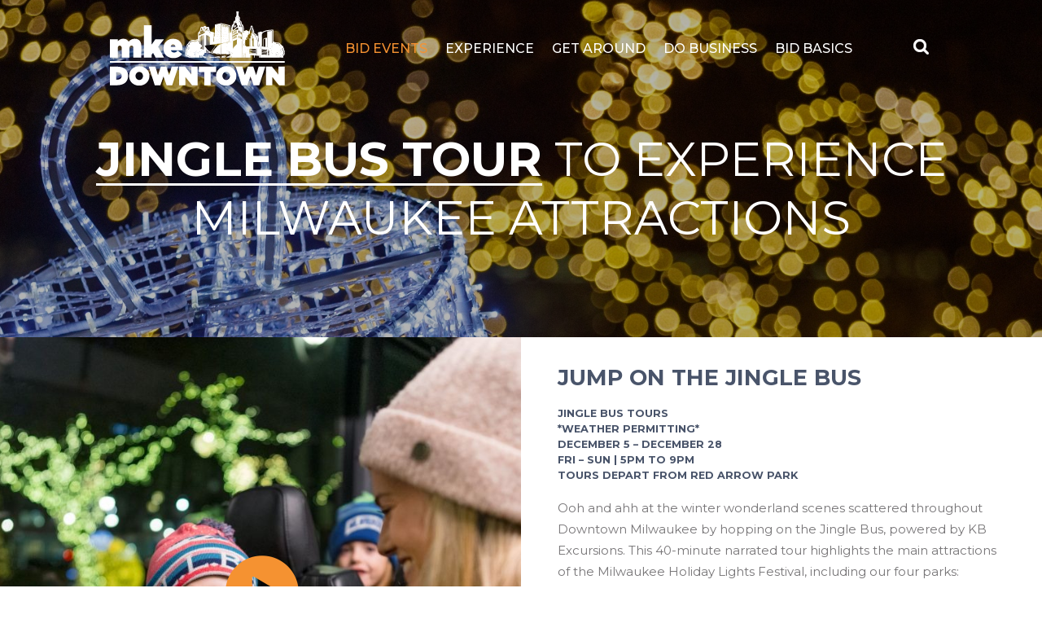

--- FILE ---
content_type: text/html; charset=UTF-8
request_url: https://www.milwaukeedowntown.com/bid-events/jingle-bus
body_size: 36222
content:
<!DOCTYPE html>
<html lang="en-US">
<head>
	<!-- Google Tag Manager -->
	<script>(function(w,d,s,l,i){w[l]=w[l]||[];w[l].push({'gtm.start':
	new Date().getTime(),event:'gtm.js'});var f=d.getElementsByTagName(s)[0],
	j=d.createElement(s),dl=l!='dataLayer'?'&l='+l:'';j.async=true;j.src=
	'https://www.googletagmanager.com/gtm.js?id='+i+dl;f.parentNode.insertBefore(j,f);
	})(window,document,'script','dataLayer','GTM-KGPGD5N');</script>
	<!-- End Google Tag Manager -->

	<meta charset="utf-8" />
<meta name="description" content="Get acquainted with Downtown’s lights and sights via a self-guided audio tour available on the iHeartRadio app." />
<link rel="canonical" href="https://www.milwaukeedowntown.com/bid-events/jingle-bus" />
<meta name="Generator" content="Drupal 10 (https://www.drupal.org)" />
<meta name="MobileOptimized" content="width" />
<meta name="HandheldFriendly" content="true" />
<meta name="viewport" content="width=device-width, initial-scale=1.0" />
<meta property="og:url" content="https://www.milwaukeedowntown.com/bid-events/jingle-bus" />
<meta property="og:title" content="Jingle Bus Tours" />
<meta property="og:image" content="https://www.milwaukeedowntown.com/sites/default/files/heading/HLFHeader2024_opt1%5B67%5D_0.jpg" />
<link rel="icon" href="/themes/custom/milwaukeedowntown/favicon.ico" type="image/vnd.microsoft.icon" />

	<meta charset="utf-8">
	<meta http-equiv="X-UA-Compatible" content="IE=edge,chrome=1">
	<meta name="viewport" content="width=device-width, initial-scale=1.0">
	<title>Jingle Bus Christmas Lights Tour - Milwaukee Downtown</title>

    
    <link rel="stylesheet" media="all" href="/sites/default/files/css/css_YC-RHVhLHOmxtBcfr1KLUjGQ-_K9Zl3-yt7MoRl2mwc.css?delta=0&amp;language=en&amp;theme=milwaukeedowntown&amp;include=eJxtjlsOQiEQQzfEY0lmkMolDo8wIN7di1eNH_oxPU3TSSq7dCTrSKBS5EnjCvgyc19nAxdHrKXvHHNQt4gp9lCTih8MNeEupSX7pnnKTwhGQu7Go1NkMb2E8Of3U0sQobD2UHXlflqwL6sX9FlEVWoUGtVNrG-jEptvYkauw3GUDf4B9FhW4w" />
<link rel="stylesheet" media="all" href="//api.mapbox.com/mapbox-gl-js/v0.47.0/mapbox-gl.css" />
<link rel="stylesheet" media="all" href="/sites/default/files/css/css_dqwk_n2jsINCNTErtF_GFY_8hsZRbAde4hBER7h7nO0.css?delta=2&amp;language=en&amp;theme=milwaukeedowntown&amp;include=eJxtjlsOQiEQQzfEY0lmkMolDo8wIN7di1eNH_oxPU3TSSq7dCTrSKBS5EnjCvgyc19nAxdHrKXvHHNQt4gp9lCTih8MNeEupSX7pnnKTwhGQu7Go1NkMb2E8Of3U0sQobD2UHXlflqwL6sX9FlEVWoUGtVNrG-jEptvYkauw3GUDf4B9FhW4w" />
<link rel="stylesheet" media="all" href="/sites/default/files/css/css_ectTIefhnz_dKFZAiutek3cmM64T38Br0YFSxFoo7JA.css?delta=3&amp;language=en&amp;theme=milwaukeedowntown&amp;include=eJxtjlsOQiEQQzfEY0lmkMolDo8wIN7di1eNH_oxPU3TSSq7dCTrSKBS5EnjCvgyc19nAxdHrKXvHHNQt4gp9lCTih8MNeEupSX7pnnKTwhGQu7Go1NkMb2E8Of3U0sQobD2UHXlflqwL6sX9FlEVWoUGtVNrG-jEptvYkauw3GUDf4B9FhW4w" />
<link rel="stylesheet" media="all" href="//maxcdn.bootstrapcdn.com/font-awesome/4.7.0/css/font-awesome.min.css" />
<link rel="stylesheet" media="all" href="//fonts.googleapis.com/css?family=Montserrat:400,500,700" />

	<link rel="stylesheet" href="//use.fontawesome.com/releases/v5.2.0/css/all.css" integrity="sha384-hWVjflwFxL6sNzntih27bfxkr27PmbbK/iSvJ+a4+0owXq79v+lsFkW54bOGbiDQ" crossorigin="anonymous" />
	
    
</head>
<body>
<!-- Google Tag Manager (noscript) -->
<noscript><iframe src="https://www.googletagmanager.com/ns.html?id=GTM-KGPGD5N"
height="0" width="0" style="display:none;visibility:hidden"></iframe></noscript>
<!-- End Google Tag Manager (noscript) -->

<div id="page" style="background: #fff;" class="">

	
	    

    <header id="top-header" role="banner">

        

<ul id="top-menu">
    <li><a class="the-logo" href="https://www.milwaukeedowntown.com/">Milwaukee Downtown</a></li>
    
    

                        
      <li class="the-men">
        <a href="/bid-events" class="drop bigdrop active">BID Events</a>
                   <div class="dropdown_1column ">
             <div class="dropdown-wrap">
               <ul class="list-of-products ">
                 
                  <li>
             <a href="/bid-basics/community-projects/big-truck-day" data-drupal-link-system-path="node/503">Big Truck Day</a>
          </li> 
                  <li>
             <a href="/bid-events/downtown-dining-week" data-drupal-link-system-path="node/460">Downtown Dining Week</a>
          </li> 
                  <li>
             <a href="/bid-events/downtown-employee-appreciation-week" data-drupal-link-system-path="node/459">Downtown Employee Appreciation Week</a>
          </li> 
                  <li>
             <a href="/bid-events/jack-o-lantern-jubilee" data-drupal-link-system-path="node/468">Halloween Village &amp; Jack-O-Lantern Jubilee</a>
          </li> 
                  <li>
             <a href="/bid-events/milwaukee-holiday-lights-festival" data-drupal-link-system-path="node/464">Holiday Lights Festival</a>
          </li> 
                  <li>
             <a href="/bid-events/ornament-trail" data-drupal-link-system-path="node/466">Ornament Trail</a>
          </li> 
                  <li>
             <a href="/bid-events/taste-toast" data-drupal-link-system-path="node/465">Taste &amp; Toast</a>
          </li> 
        
               </ul>
             </div>
          </div>
              </li>
                      
      <li class="the-men">
        <a href="/experience" class="drop bigdrop ">Experience</a>
                   <div class="dropdown_1column ">
             <div class="dropdown-wrap">
               <ul class="list-of-products ">
                 
                  <li>
             <a href="/experience/blog" data-drupal-link-system-path="node/428">Blog</a>
          </li> 
                  <li>
             <a href="/experience/public-art" data-drupal-link-system-path="node/3567">Public Art</a>
          </li> 
                  <li>
             <a href="/experience/milwaukee-theater-district" data-drupal-link-system-path="node/473">Milwaukee Theater District</a>
          </li> 
                  <li>
             <a href="/experience/attractions" data-drupal-link-system-path="node/482">Attractions</a>
          </li> 
                  <li>
             <a href="/experience/dining-nightlife" data-drupal-link-system-path="node/471">Dining &amp; Nightlife</a>
          </li> 
                  <li>
             <a href="/experience/hotels" data-drupal-link-system-path="node/481">Hotels</a>
          </li> 
                  <li>
             <a href="/experience/live-downtown" data-drupal-link-system-path="node/475">Live Downtown</a>
          </li> 
                  <li>
             <a href="/experience/events" data-drupal-link-system-path="node/429">Milwaukee Events</a>
          </li> 
        
               </ul>
             </div>
          </div>
              </li>
                      
      <li class="the-men">
        <a href="/getting-around" class="drop bigdrop ">Get Around</a>
                   <div class="dropdown_1column ">
             <div class="dropdown-wrap">
               <ul class="list-of-products ">
                 
                  <li>
             <a href="/getting-around/hop" data-drupal-link-system-path="node/553">The Hop Streetcar</a>
          </li> 
                  <li>
             <a href="/getting-around/bublr-bikes" data-drupal-link-system-path="node/555">Bublr Bikes</a>
          </li> 
                  <li>
             <a href="/getting-around/milwaukee-county-transit-system" data-drupal-link-system-path="node/556">Milwaukee County Transit System</a>
          </li> 
                  <li>
             <a href="https://www.ridemcts.com/programs/mcts-connect#What-is-Connect">Connect 1 (Bus Rapid Transit)</a>
          </li> 
                  <li>
             <a href="/getting-around/dockless-scooters" data-drupal-link-system-path="node/552">Dockless Scooter</a>
          </li> 
                  <li>
             <a href="/getting-around/parking" data-drupal-link-system-path="node/554">Parking</a>
          </li> 
                  <li>
             <a href="/getting-around/skywalk-system" data-drupal-link-system-path="node/551">Skywalk System</a>
          </li> 
                  <li>
             <a href="https://connect.commutewise.org/#/">CommuteWISE</a>
          </li> 
        
               </ul>
             </div>
          </div>
              </li>
                      
      <li class="the-men">
        <a href="/do-business" class="drop bigdrop ">Do Business</a>
                   <div class="dropdown_1column business-drop">
             <div class="dropdown-wrap">
               <ul class="list-of-products do-business">
                 
                  <li>
             <a href="/do-business/connecting-mke-downtown-plan-2040" data-drupal-link-system-path="node/567">Connec+ing MKE: Downtown Plan 2040</a>
          </li> 
                  <li>
             <a href="/do-business/market-data" data-drupal-link-system-path="node/565">Market Data</a>
          </li> 
                  <li>
             <a href="/do-business/investment-map" data-drupal-link-system-path="node/558">Interactive Investment Map</a>
          </li> 
                  <li>
             <a href="/do-business/current-rfps" data-drupal-link-system-path="node/577">Current Request for Proposals (RFPs)</a>
          </li> 
                  <li>
             <a href="/do-business/madison-milwaukee-downtown-exchange" data-drupal-link-system-path="node/561">The Madison + Milwaukee Downtown Exchange </a>
          </li> 
                  <li>
             <a href="/do-business/available-commercial-space" data-drupal-link-system-path="node/559">Available Commercial Space</a>
          </li> 
                  <li>
             <a href="/do-business/hop-proven-driver-economic-development-investment" data-drupal-link-system-path="node/564">The Hop Investment Guide</a>
          </li> 
                  <li>
             <a href="/do-business/competitive-advantages" data-drupal-link-system-path="node/562">Competitive Advantages</a>
          </li> 
                  <li>
             <a href="/do-business/broadway-corridor" data-drupal-link-system-path="node/571">Broadway Corridor</a>
          </li> 
                  <li>
             <a href="/do-business/toolbox" data-drupal-link-system-path="node/563">Toolbox</a>
          </li> 
                  <li>
             <a href="/do-business/nighttime-economy" data-drupal-link-system-path="node/566">Nighttime Economy</a>
          </li> 
                  <li>
             <a href="/do-business/business-spotlights" data-drupal-link-system-path="node/578">Business Spotlights</a>
          </li> 
                  <li>
             <a href="/bid-basics/publications" data-drupal-link-system-path="node/530">Publications</a>
          </li> 
                  <li>
             <a href="/do-business/red-arrow-park-redesign-rfq" data-drupal-link-system-path="node/560">Red Arrow Park Enhancements</a>
          </li> 
        
               </ul>
             </div>
          </div>
              </li>
                      
      <li class="the-men">
        <a href="/bid-basics" class="drop bigdrop ">BID Basics</a>
                   <div class="dropdown_1column ">
             <div class="dropdown-wrap">
               <ul class="list-of-products ">
                 
                  <li>
             <a href="/bid-basics/about-us" data-drupal-link-system-path="node/540">About Us</a>
          </li> 
                  <li>
             <a href="https://www.milwaukeedowntown.com/sites/default/files/content_blocks/files/Bid%2021_RevisedMap_2020.pdf">BID #21 Geographic Boundaries Map</a>
          </li> 
                  <li>
             <a href="/bid-basics/core-programs" data-drupal-link-system-path="node/484">Core Programs</a>
          </li> 
                  <li>
             <a href="/bid-basics/join-our-team" data-drupal-link-system-path="node/544">Job Openings</a>
          </li> 
                  <li>
             <a href="https://www.keytochangemke.com/">Key to Change</a>
          </li> 
                  <li>
             <a href="/bid-basics/operations" data-drupal-link-system-path="node/539">Operations</a>
          </li> 
                  <li>
             <a href="/bid-basics/five-year-strategic-plan" data-drupal-link-system-path="node/546">Five-Year Strategic Plan</a>
          </li> 
                  <li>
             <a href="/bid-basics/placemaking" data-drupal-link-system-path="node/490">Placemaking &amp; Public Art</a>
          </li> 
                  <li>
             <a href="/bid-basics/publications" data-drupal-link-system-path="node/530">Publications</a>
          </li> 
                  <li>
             <a href="/bid-basics/contact-us" data-drupal-link-system-path="node/531">Contact Us</a>
          </li> 
        
               </ul>
             </div>
          </div>
              </li>
      






    <li style="position: relative;">
        <a class="search-icon search-button" href="" aria-label="Search Button">
            <img onerror="this.onerror=null; this.src='/themes/custom/milwaukeedowntown/images/search.png'" src="/themes/custom/milwaukeedowntown/images/search.png" width="21" alt="Search Icon">
        </a>
        <a class="search-icon-second search-button" href="" aria-label="Search Button">
            <img onerror="this.onerror=null; this.src='/themes/custom/milwaukeedowntown/images/search-dark.png'" src="/themes/custom/milwaukeedowntown/images/search-dark.png" width="21" alt="Search Icon Dark">
        </a>
        <div class="slidingDivSearch" style="">
			<form id="globalSearchForm" action="/search/site" method="GET">
				<a class="button entire-site-search" href="#">SEARCH</a>
				<input name="keys" placeholder="Search" class="entire-site-search" type="text" aria-label="Search Input">
			</form>
		</div>
    </li>

</ul>



</header>
    

        <div data-drupal-messages-fallback class="hidden"></div>
  
    
      <div class="ds-1col node view-mode-full clearfix">
    

    <div class="event-header" style="background-image: url('https://www.milwaukeedowntown.com/sites/default/files/heading/HLFHeader2024_opt1%5B67%5D_0.jpg')"> 
    
        

<div class="white-wrap">
            <h1>
                                        <span class="h1-underline">Jingle Bus Tour</span> 
            			                to Experience Milwaukee Attractions
			        </h1>
    </div>    </div>


            
      

            


      

            

      


<div class="universal-template">
  <div class="block-of-content">
            
        

<div class="history-container-top">

                
    
<div class="image-left-side">
    <div class="photo" data-background="/sites/default/files/2025-11/FRPhoto_241203N_C1_143_1160x740.jpg">
   		<a class="fancybox-media" href="https://www.youtube.com/embed/aAG8nLeYBT0?fs=1&amp;autoplay=1" title="">
			<i class="far fa-play-circle"></i>
    	</a>
    </div>
</div>


    
    <div class="history-container">
        <div class="history-content">
                        
    <h2>



    Jump on the Jingle Bus
</h2>

            

            <h6>Jingle Bus Tours&nbsp;<br>*Weather permitting*&nbsp;<br>December 5 – December 28<br>Fri – Sun | 5pm to 9pm &nbsp;<br>Tours depart from Red Arrow Park</h6><p>Ooh and ahh at the winter wonderland scenes scattered throughout Downtown Milwaukee by hopping on the Jingle Bus, powered by KB Excursions. This 40-minute narrated tour highlights the main attractions of the Milwaukee Holiday Lights Festival, including our four parks: “Community Spirit Park” at Cathedral Square Park, “Santa’s Celebration Square powered by We Energies” at Zeidler Union Square, “¡Felices Fiestas!” at Pere Marquette Park, and “Slice of Ice Lights” at Red Arrow Park.</p><p>Jingle Bus tickets are $8 per person and can be purchased at the link below. Guests can choose their tour date and time online, with an option to take a Spanish language tour on Sundays. Tickets may also be purchased on-site with cash.</p><h5><a href="https://www.eventbrite.com/e/milwaukee-downtown-jingle-bus-tickets-1783013805289?aff=oddtdtcreator">Book your Jingle Bus tour here</a>.&nbsp;</h5><h5><a href="https://www.eventbrite.com/e/milwaukee-downtown-jingle-bus-spanish-tickets-1782199008209?aff=oddtdtcreator">Book your Spanish Jingle Bus tour here</a>.</h5>
      


                

                </div>
    </div>

    
</div>
            
        

<div class="history-container-top">

                
<div class="image-left-side">
    <div class="photo" data-background="/sites/default/files/2025-11/FRPhoto_241217N_C2_009_1160x740.jpg"></div>
</div>
    
    <div class="history-container">
        <div class="history-content">
                        
    <h2>



    Make Note of Our New Boarding Location
</h2>

            

            <p>Dress warmly as you await to board your tour. New this year, buses will depart from Red Arrow Park -- thanks to support from Verizon. Jingle Bus riders will receive a complimentary cocoa and cookie from Biggby Coffee and can enjoy ice skating before or after their tour once the Slice of Ice rink opens. Skate rentals are $11 for adults and $9 for children. Ice skating is free with your own skates.</p><p>Jingle Bus parking is available at the BMO Tower garage, 771 N. Broadway, for only $3.24, thanks to Interstate Parking. Please see the Jingle Bus info table for parking validation. Please note, the Jingle Bus will operate free from Pere Marquette Park on Kickoff night, Nov. 20. Jingle Bus service is weather permitting.</p>
      


                

                </div>
    </div>

    
</div>
      </div>
</div>

            

      
</div>

  


        
<div class="newsletter-sign-up">
	<ul>
		<li class="title"><h6 class="h6-underline">NEWSLETTER</h6></li>
		
<li class="description">
  
            <p>Get the latest and greatest information on downtown events and deals!</p>

      </li>

            
<li class="sign-up">
  <form id="newsletter-signup-block" action="https://visitor.r20.constantcontact.com/d.jsp" target="_blank" method="post">
    <input type="hidden" name="llr" value="c7hemhkab">
    <input type="hidden" name="sit" value="fwlc5nchb">
    <input type="hidden" name="m" value="1110496649090">
    <input type="hidden" name="p" value="oi">

    
          <label for="edit-enter-your-email-address" class="visually-hidden js-form-required form-required">Enter Your Email <span class="form-required" title="This field is required.">*</span></label>
        <input class="search-tool email-sign-up form-email required" data-webform-required-error="Enter Your Email" data-drupal-selector="edit-enter-your-email-address" type="email" id="edit-enter-your-email-address" name="enter_your_email_address" value="" size="60" maxlength="254" placeholder="Enter Your Email" required="required" aria-required="true" />

        
    <input class="webform-button--submit submit-button button button--primary js-form-submit form-submit" data-drupal-selector="edit-actions-submit" type="submit" id="edit-actions-submit" name="op" value="Sign Up" />


<input data-drupal-selector="form-vahvfy33j-dtp0wvqpdmvsx-wyk32-o-os0e35-2tyy" type="hidden" name="form_build_id" value="form-VaHVFy33J_dTp0wVQPDMVsX_wyK32-o_OS0e35_2tyY" />
<input data-drupal-selector="edit-webform-submission-newsletter-signup-block-content-1-add-form" type="hidden" name="form_id" value="webform_submission_newsletter_signup_block_content_1_add_form" />


    
  </form>
</li>

      
	</ul>
	<div class="signup-thank-you" style="display:none">
  
  
  

  
  
  

      
<p>Thank you! You will soon be receiving the latest news and events from Milwaukee Downtown, BID #21.</p>

  
  

  
  

  
  
</div>
</div>

  
    
      
    
  
  
  

  
  
  

      

<footer>
      <div class="footer-layout">
          <ul>
                <li class="about">
                                      <img src="/sites/default/files/2024-04/mke-logo.png" class="footer-logo" alt="Milwaukee Downtown" /><br />
                                                        Milwaukee Downtown BID #21, 301 W. Wisconsin Avenue, Suite 106, Milwaukee, WI 53203<br />
                                                        <a href="mailto:info@milwaukeedowntown.com">info@milwaukeedowntown.com</a>
                  
                      <div id="socialicons">
                        <a class="icon" href="https://www.instagram.com/mkedowntown/" title="Follow with Facebook" target="_blank"><i class="fab fa-instagram"></i></a>
                        <a class="icon" href="https://www.facebook.com/milwaukeedowntown" title="Follow with Facebook" target="_blank"><i class="fab fa-facebook"></i></a>
                        <a class="icon twitter" href="https://twitter.com/MilwDowntown" title="Follow with Twitter" target="_blank">Twitter</a>
                        <a class="icon tiktok" href="https://www.tiktok.com/@mkedowntown" title="Follow with TikTok" target="_blank"><i class="fa-brands fa-tiktok"></i></a>
                        <a class="icon" href="https://www.youtube.com/user/MilwaukeeDowntown" title="Follow with YouTube" target="_blank"><i class="fab fa-youtube"></i></a>
                      </div>
                </li>
          </ul>
                      <ul>
                  <li class="footer-nav">
                                                  
    <ul class="footer-menu">
                    <li><a href="/terms-use" class="title">Terms of Use</a></li>
                    <li><a href="/privacy-policy" class="title">Privacy Policy</a></li>
                    <li><a href="/accessibility-statement" class="title">Accessibility Statement</a></li>
                    <li><a href="/sitemap" class="title">Site Map</a></li>
                    <li><a href="/bid-basics/contact-us" class="title">Contact</a></li>
                    <li><a href="https://milwaukee-downtown.myshopify.com/" class="title">Store</a></li>
            </ul>

                                                                          <small class="the-copyright">© 2026 <a href="/">Milwaukee Downtown</a>. Site designed by <a href="https://www.starkmedia.com" target="_blank">Starkmedia</a>
</small>
                                          </li>
            </ul>
                </div>
</footer>


  
  

  
  

  
  


  
  
    
      
<a class="menu" href="#menu"><span></span></a>
<nav id="menu">
                <ul>
            									<li>
						<a href="/bid-events">BID Events</a>
													            <ul>
            									<li>
						<a href="/bid-basics/community-projects/big-truck-day">Big Truck Day</a>
											</li>
				            									<li>
						<a href="/bid-events/downtown-dining-week">Downtown Dining Week</a>
											</li>
				            									<li>
						<a href="/bid-events/downtown-employee-appreciation-week">Downtown Employee Appreciation Week</a>
											</li>
				            									<li>
						<a href="/bid-events/jack-o-lantern-jubilee">Halloween Village &amp; Jack-O-Lantern Jubilee</a>
											</li>
				            									<li>
						<a href="/bid-events/milwaukee-holiday-lights-festival">Holiday Lights Festival</a>
											</li>
				            									<li>
						<a href="/bid-events/ornament-trail">Ornament Trail</a>
											</li>
				            									<li>
						<a href="/bid-events/taste-toast">Taste &amp; Toast</a>
											</li>
				            
        </ul>
    
											</li>
				            									<li>
						<a href="/experience">Experience</a>
													            <ul>
            									<li>
						<a href="/experience/blog">Blog</a>
											</li>
				            									<li>
						<a href="/experience/public-art">Public Art</a>
											</li>
				            									<li>
						<a href="/experience/milwaukee-theater-district">Milwaukee Theater District</a>
											</li>
				            									<li>
						<a href="/experience/attractions">Attractions</a>
											</li>
				            									<li>
						<a href="/experience/dining-nightlife">Dining &amp; Nightlife</a>
											</li>
				            									<li>
						<a href="/experience/hotels">Hotels</a>
											</li>
				            									<li>
						<a href="/experience/live-downtown">Live Downtown</a>
											</li>
				            									<li>
						<a href="/experience/events">Milwaukee Events</a>
											</li>
				            
        </ul>
    
											</li>
				            									<li>
						<a href="/getting-around">Get Around</a>
													            <ul>
            									<li>
						<a href="/getting-around/hop">The Hop Streetcar</a>
											</li>
				            									<li>
						<a href="/getting-around/bublr-bikes">Bublr Bikes</a>
											</li>
				            									<li>
						<a href="/getting-around/milwaukee-county-transit-system">Milwaukee County Transit System</a>
											</li>
				            									<li>
						<a href="https://www.ridemcts.com/programs/mcts-connect#What-is-Connect">Connect 1 (Bus Rapid Transit)</a>
											</li>
				            									<li>
						<a href="/getting-around/dockless-scooters">Dockless Scooter</a>
											</li>
				            									<li>
						<a href="/getting-around/parking">Parking</a>
											</li>
				            									<li>
						<a href="/getting-around/skywalk-system">Skywalk System</a>
											</li>
				            									<li>
						<a href="https://connect.commutewise.org/#/">CommuteWISE</a>
											</li>
				            
        </ul>
    
											</li>
				            									<li>
						<a href="/do-business">Do Business</a>
													            <ul>
            									<li>
						<a href="/do-business/connecting-mke-downtown-plan-2040">Connec+ing MKE: Downtown Plan 2040</a>
											</li>
				            									<li>
						<a href="/do-business/market-data">Market Data</a>
											</li>
				            									<li>
						<a href="/do-business/investment-map">Interactive Investment Map</a>
											</li>
				            									<li>
						<a href="/do-business/current-rfps">Current Request for Proposals (RFPs)</a>
											</li>
				            									<li>
						<a href="/do-business/madison-milwaukee-downtown-exchange">The Madison + Milwaukee Downtown Exchange </a>
											</li>
				            									<li>
						<a href="/do-business/available-commercial-space">Available Commercial Space</a>
											</li>
				            									<li>
						<a href="/do-business/hop-proven-driver-economic-development-investment">The Hop Investment Guide</a>
											</li>
				            									<li>
						<a href="/do-business/competitive-advantages">Competitive Advantages</a>
											</li>
				            									<li>
						<a href="/do-business/broadway-corridor">Broadway Corridor</a>
											</li>
				            									<li>
						<a href="/do-business/toolbox">Toolbox</a>
											</li>
				            									<li>
						<a href="/do-business/nighttime-economy">Nighttime Economy</a>
											</li>
				            									<li>
						<a href="/do-business/business-spotlights">Business Spotlights</a>
											</li>
				            									<li>
						<a href="/bid-basics/publications">Publications</a>
											</li>
				            									<li>
						<a href="/do-business/red-arrow-park-redesign-rfq">Red Arrow Park Enhancements</a>
											</li>
				            
        </ul>
    
											</li>
				            									<li>
						<a href="/bid-basics">BID Basics</a>
													            <ul>
            									<li>
						<a href="/bid-basics/about-us">About Us</a>
													            <ul>
            									<li>
						<a href="/bid-basics/about-us/staff">Staff</a>
											</li>
				            									<li>
						<a href="/bid-basics/about-us/board-directors">Board of Directors</a>
											</li>
				            									<li>
						<a href="/bid-basics/core-programs/public-service-ambassadors">Public Service Ambassadors</a>
											</li>
				            									<li>
						<a href="/bid-basics/core-programs/landscape-crew">Landscape Crew</a>
											</li>
				            									<li>
						<a href="/bid-basics/core-programs/clean-sweep-ambassadors">Clean Sweep Ambassadors</a>
											</li>
				            									<li>
						<a href="/bid-basics/core-programs/graffiti-removal">Graffiti Removal</a>
											</li>
				            
        </ul>
    
											</li>
				            									<li>
						<a href="https://www.milwaukeedowntown.com/sites/default/files/content_blocks/files/Bid%2021_RevisedMap_2020.pdf">BID #21 Geographic Boundaries Map</a>
											</li>
				            									<li>
						<a href="/bid-basics/core-programs">Core Programs</a>
											</li>
				            									<li>
						<a href="/bid-basics/join-our-team">Job Openings</a>
											</li>
				            									<li>
						<a href="https://www.keytochangemke.com/">Key to Change</a>
											</li>
				            									<li>
						<a href="/bid-basics/operations">Operations</a>
											</li>
				            									<li>
						<a href="/bid-basics/five-year-strategic-plan">Five-Year Strategic Plan</a>
											</li>
				            									<li>
						<a href="/bid-basics/placemaking">Placemaking &amp; Public Art</a>
													            <ul>
            									<li>
						<a href="/bid-basics/community-projects/utility-box-murals">Utility Box Murals</a>
											</li>
				            									<li>
						<a href="/bid-basics/community-projects/migration-mural">Migration Mural</a>
											</li>
				            									<li>
						<a href="/bid-basics/community-projects/heart-sol-mural">Heart &amp; Sol Mural</a>
											</li>
				            									<li>
						<a href="/bid-basics/community-projects/postmans-porch">Postman&#039;s Porch</a>
											</li>
				            									<li>
						<a href="/bid-basics/community-projects/road-democracy">Road of Democracy</a>
											</li>
				            									<li>
						<a href="/bid-basics/community-projects/westown-bloom-mural">Westown in Bloom Mural</a>
											</li>
				            									<li>
						<a href="/bid-basics/community-projects/big-truck-day">Big Truck Day</a>
											</li>
				            									<li>
						<a href="/bid-basics/community-projects/giannis-mural">Giannis Mural</a>
											</li>
				            									<li>
						<a href="/bid-basics/community-projects/grand-avenue-club-mural">Grand Avenue Club Mural</a>
											</li>
				            									<li>
						<a href="/bid-basics/community-projects/kindred-mural">Kindred Mural</a>
											</li>
				            									<li>
						<a href="/bid-basics/community-projects/reimagine-red-arrow-park">Reimagine Red Arrow Park</a>
											</li>
				            									<li>
						<a href="/bid-basics/community-projects/skywalk-murals">Skywalk Murals</a>
											</li>
				            									<li>
						<a href="/bid-basics/community-projects/summer-spinz">Summer Spinz</a>
											</li>
				            									<li>
						<a href="/bid-basics/community-projects/hero-you-mural">The Hero In You Mural</a>
											</li>
				            									<li>
						<a href="/bid-basics/community-projects/wayfinding">Wayfinding</a>
											</li>
				            									<li>
						<a href="/bid-basics/community-projects/what-lifts-you">What Lifts You</a>
											</li>
				            									<li>
						<a href="/bid-basics/community-projects/riverwalk-mural-collection">Riverwalk Mural Collection</a>
											</li>
				            
        </ul>
    
											</li>
				            									<li>
						<a href="/bid-basics/publications">Publications</a>
													            <ul>
            									<li>
						<a href="/bid-basics/publications/annual-reports">Annual Reports</a>
											</li>
				            									<li>
						<a href="/bid-basics/publications/mke-blueprint">MKE Blueprint</a>
											</li>
				            									<li>
						<a href="/bid-basics/publications/ripple-effect">Ripple Effect</a>
											</li>
				            
        </ul>
    
											</li>
				            									<li>
						<a href="/bid-basics/contact-us">Contact Us</a>
											</li>
				            
        </ul>
    
											</li>
				            
        </ul>
    
</nav>


  



	

</div>

  
  <script type="application/json" data-drupal-selector="drupal-settings-json">{"path":{"baseUrl":"\/","pathPrefix":"","currentPath":"node\/467","currentPathIsAdmin":false,"isFront":false,"currentLanguage":"en"},"pluralDelimiter":"\u0003","suppressDeprecationErrors":true,"ajaxTrustedUrl":{"form_action_p_pvdeGsVG5zNF_XLGPTvYSKCf43t8qZYSwcfZl2uzM":true},"mapbox_map":{"access_token":"pk.eyJ1Ijoia3NjaG9tMSIsImEiOiJjampqMTBtemc1ajZjM3ByNWtoMGVwaHA4In0.nBDZzKJJ_Ltim_nJfTX7uw","map_style_path":"mapbox:\/\/styles\/kschom1\/cjjjygqf22hno2sqrzx1sozfn","location_type":["Jingle Bus"],"bus_routes":[{"route":"BLU","icon":""},{"route":"30","icon":""},{"route":"19","icon":""},{"route":"80","icon":""},{"route":"GRE","icon":""},{"route":"12","icon":""}],"zoom":null,"center_point":[]},"user":{"uid":0,"permissionsHash":"919475673d1bd0387ab54bcd08f74cd204e4236ff24399dd8f8c26c78b3461f7"}}</script>
<script src="/sites/default/files/js/js_669bTKyCk3uKwL2UvYAkCyvDkt-Q-1zjx7ROOaGgaiM.js?scope=footer&amp;delta=0&amp;language=en&amp;theme=milwaukeedowntown&amp;include=[base64]"></script>
<script src="/themes/custom/milwaukeedowntown/js/jquery.flexslider.js?v=1.x" defer></script>
<script src="/sites/default/files/js/js_84ZWLaty5hnZbYIUhkW1bPXN0fObGv88ijdZbePKnpk.js?scope=footer&amp;delta=2&amp;language=en&amp;theme=milwaukeedowntown&amp;include=[base64]"></script>
<script src="//api.mapbox.com/mapbox-gl-js/v0.47.0/mapbox-gl.js"></script>
<script src="/sites/default/files/js/js_H3yZgYSW9P7_2q3azEqpgpli9mSjzHKixYARQXGt46Y.js?scope=footer&amp;delta=4&amp;language=en&amp;theme=milwaukeedowntown&amp;include=[base64]"></script>


 <!-- USERWAY -->
<script>
      (function(d){
         var s = d.createElement("script");
         /* uncomment the following line to override default position*/
         s.setAttribute("data-position", 3);
         /* uncomment the following line to override default size (values: small, large)*/
         /*s.setAttribute("data-size", "large");*/
         /* uncomment the following line to override default language (e.g., fr, de, es, he, nl, etc.)*/
         /* s.setAttribute("data-language", "null");*/
         /* uncomment the following line to override color set via widget (e.g., #053f67)*/
         s.setAttribute("data-color", "#f59231");
         /* uncomment the following line to override type set via widget (1=person, 2=chair, 3=eye, 4=text)*/
         /*s.setAttribute("data-type", "1");*/
         /* s.setAttribute("data-statement_text:", "Our Accessibility Statement");*/
         /* s.setAttribute("data-statement_url", "http://www.example.com/accessibility";*/
         /* uncomment the following line to override support on mobile devices*/
         /* s.setAttribute("data-mobile", true);*/
         s.setAttribute("data-account", "Sj7GC4uxys");
         s.setAttribute("src", "https://cdn.userway.org/widget.js");
         (d.body || d.head).appendChild(s);})(document)
 </script> 

</body>
</html>

--- FILE ---
content_type: text/css
request_url: https://www.milwaukeedowntown.com/sites/default/files/css/css_ectTIefhnz_dKFZAiutek3cmM64T38Br0YFSxFoo7JA.css?delta=3&language=en&theme=milwaukeedowntown&include=eJxtjlsOQiEQQzfEY0lmkMolDo8wIN7di1eNH_oxPU3TSSq7dCTrSKBS5EnjCvgyc19nAxdHrKXvHHNQt4gp9lCTih8MNeEupSX7pnnKTwhGQu7Go1NkMb2E8Of3U0sQobD2UHXlflqwL6sX9FlEVWoUGtVNrG-jEptvYkauw3GUDf4B9FhW4w
body_size: 43913
content:
/* @license GPL-2.0-or-later https://www.drupal.org/licensing/faq */
@font-face{font-family:'flexslider-icon';src:url(/themes/custom/milwaukeedowntown/css/fonts/flexslider-icon.eot);src:url(/themes/custom/milwaukeedowntown/css/fonts/flexslider-icon.eot#iefix) format('embedded-opentype'),url(/themes/custom/milwaukeedowntown/css/fonts/flexslider-icon.woff) format('woff'),url(/themes/custom/milwaukeedowntown/css/fonts/flexslider-icon.ttf) format('truetype'),url(/themes/custom/milwaukeedowntown/css/fonts/flexslider-icon.svg#flexslider-icon) format('svg');font-weight:normal;font-style:normal;}.flex-container a:hover,.flex-slider a:hover{outline:none;}.slides,.slides > li,.flex-control-nav,.flex-direction-nav{margin:0;padding:0;list-style:none;}.flex-pauseplay span{text-transform:capitalize;}.slider{margin:0px 0 0!important;}#carousel li{margin-right:5px;}#carousel img{display:block;opacity:.5;cursor:pointer;}#carousel img:hover{opacity:1;}#carousel .flex-active-slide img{opacity:1;cursor:default;}.flexslider{margin:0;padding:0;}.flexslider .slides > li{display:none;-webkit-backface-visibility:hidden;}.flexslider .slides img{width:100%;display:block;}.flexslider .slides:after{content:"\0020";display:block;clear:both;visibility:hidden;line-height:0;height:0;}html[xmlns] .flexslider .slides{display:block;}* html .flexslider .slides{height:1%;}.no-js .flexslider .slides > li:first-child{display:block;}.flexslider{margin:0;background:#fff;position:relative;zoom:1;}.flexslider .slides{zoom:1;}.flexslider .slides img{height:auto;-moz-user-select:none;}.flex-viewport{max-height:2000px;-webkit-transition:all 1s ease;-moz-transition:all 1s ease;-ms-transition:all 1s ease;-o-transition:all 1s ease;transition:all 1s ease;}.loading .flex-viewport{max-height:300px;}.carousel li{margin-right:5px;}.flex-direction-nav{*height:0;}.flex-direction-nav a{text-decoration:none;display:block;width:40px;height:40px;margin:-20px 0 0;position:absolute;top:50%;z-index:10;overflow:hidden;opacity:0;cursor:pointer;color:rgba(0,0,0,0.8);text-shadow:1px 1px 0 rgba(255,255,255,0.3);-webkit-transition:all 0.3s ease-in-out;-moz-transition:all 0.3s ease-in-out;-ms-transition:all 0.3s ease-in-out;-o-transition:all 0.3s ease-in-out;transition:all 0.3s ease-in-out;color:#fff;text-indent:-50000em !important;}.flex-direction-nav a:before{text-indent:-50000em !important;font-size:40px;display:inline-block;color:rgba(0,0,0,0.8);}.flex-direction-nav a.flex-next:before{text-indent:-50000em !important;}.flex-direction-nav .flex-prev{left:20px;background:transparent url(/themes/custom/milwaukeedowntown/images/arrow-previous.svg) bottom center no-repeat;width:40px;height:80px;opacity:1;background-size:100% auto;text-indent:-500000px !important;}.flex-direction-nav .flex-next{right:20px;text-align:right;background:transparent url(/themes/custom/milwaukeedowntown/images/arrow.svg) bottom center no-repeat;width:40px;height:80px;opacity:1;background-size:100% auto;text-indent:-500000px !important;}.flexslider:hover .flex-direction-nav .flex-prev{opacity:1;left:20px;text-indent:-50000px !important;}.flexslider:hover .flex-direction-nav .flex-prev:hover{opacity:1;text-indent:-500000px !important}.flexslider:hover .flex-direction-nav .flex-next{opacity:1;right:20px;text-indent:-500000px !important}.flexslider:hover .flex-direction-nav .flex-next:hover{opacity:1;text-indent:-5000px;}.flex-direction-nav .flex-disabled{opacity:0!important;filter:alpha(opacity=0);cursor:default;z-index:-1;}.flex-pauseplay a{display:block;width:20px;height:20px;position:absolute;bottom:5px;left:10px;opacity:0.8;z-index:10;overflow:hidden;cursor:pointer;color:#000;}.flex-pauseplay a:before{font-family:"flexslider-icon";font-size:20px;display:inline-block;content:'\f004';}.flex-pauseplay a:hover{opacity:1;}.flex-pauseplay a.flex-play:before{content:'\f003';}.flex-control-nav{width:100%;position:absolute;bottom:30px;text-align:center;}.flex-control-nav li{margin:0 8px;display:inline-block;zoom:1;*display:inline;}.flex-control-paging li a{width:11px;height:11px;display:block;background:#fff;cursor:pointer;text-indent:-9999px;-moz-border-radius:20px;border-radius:20px;}.flex-control-paging li a:hover{background:rgba(0,0,0,0);border:1px solid #fff;}.flex-control-paging li a.flex-active{background:#f59231;cursor:default;}.flex-control-thumbs{margin:5px 0 0;position:static;overflow:hidden;}.flex-control-thumbs li{width:25%;float:none;margin:0;}.flex-control-thumbs img{width:100%;height:auto;display:block;opacity:.7;cursor:pointer;-moz-user-select:none;-webkit-transition:all 1s ease;-moz-transition:all 1s ease;-ms-transition:all 1s ease;-o-transition:all 1s ease;transition:all 1s ease;}.flex-control-thumbs img:hover{opacity:1;}.flex-control-thumbs .flex-active{opacity:1;cursor:default;}.flex-prev,.flex-next{font-size:0;}#secondary-slider .flex-control-nav.flex-control-paging{display:none!important;}#showcase a.flex-next,#showcase a.flex-prev,#guide a.flex-prev,#guide a.flex-next{display:none;}@media screen and (max-width:860px){.flex-direction-nav .flex-prev{opacity:1;left:10px;}.flex-direction-nav .flex-next{opacity:1;right:10px;}.flex-direction-nav .flex-prev:hover{opacity:1;left:10px;}.flex-direction-nav .flex-next:hover{opacity:1;right:10px;}#carousel.flexslider .flex-direction-nav .flex-prev{opacity:0;left:10px;}#carousel.flexslider .flex-direction-nav .flex-next{opacity:0;right:10px;}}
.slick-slider{position:relative;display:block;box-sizing:border-box;-webkit-user-select:none;-moz-user-select:none;-ms-user-select:none;user-select:none;-webkit-touch-callout:none;-khtml-user-select:none;-ms-touch-action:pan-y;touch-action:pan-y;-webkit-tap-highlight-color:transparent;}.slick-list{position:relative;display:block;overflow:hidden;margin:0;padding:0;}.slick-list:focus{outline:none;}.slick-list.dragging{cursor:pointer;cursor:hand;}.slick-slider .slick-track,.slick-slider .slick-list{-webkit-transform:translate3d(0,0,0);-moz-transform:translate3d(0,0,0);-ms-transform:translate3d(0,0,0);-o-transform:translate3d(0,0,0);transform:translate3d(0,0,0);}.slick-track{position:relative;top:0;left:0;display:block;margin-left:auto;margin-right:auto;}.slick-track:before,.slick-track:after{display:table;content:'';}.slick-track:after{clear:both;}.slick-loading .slick-track{visibility:hidden;}.slick-slide{display:none;float:left;height:100%;min-height:1px;}[dir='rtl'] .slick-slide{float:right;}.slick-slide img{display:block;}.slick-slide.slick-loading img{display:none;}.slick-slide.dragging img{pointer-events:none;}.slick-initialized .slick-slide{display:block;}.slick-loading .slick-slide{visibility:hidden;}.slick-vertical .slick-slide{display:block;height:auto;border:1px solid transparent;}.slick-arrow.slick-hidden{display:none;}.slick-prev,.slick-next{font-size:0;line-height:0;position:absolute;top:50%;display:block;width:20px;height:20px;padding:0;-webkit-transform:translate(0,-50%);-ms-transform:translate(0,-50%);transform:translate(0,-50%);cursor:pointer;color:transparent;border:none;outline:none;background:transparent;}.slick-prev:hover:before,.slick-prev:focus:before,.slick-next:hover:before,.slick-next:focus:before{opacity:1;}.slick-prev.slick-disabled:before,.slick-next.slick-disabled:before{opacity:.25;}.slick-prev:before,.slick-next:before{font-family:'slick';font-size:20px;line-height:1;opacity:.75;color:white;-webkit-font-smoothing:antialiased;-moz-osx-font-smoothing:grayscale;}.slick-prev{left:-25px;}[dir='rtl'] .slick-prev{right:-25px;left:auto;}[dir='rtl'] .slick-prev:before{content:'→';}.slick-next{right:-25px;}[dir='rtl'] .slick-next{right:auto;left:-25px;}[dir='rtl'] .slick-next:before{content:'←';}#third-slider{margin:0 0 0 !important;padding:0 !important;text-align:center;}#secondary-slider{margin-left:0% !important;margin-right:0% !important;}.content-features.testing{padding:0;}.new-slider{width:100%;overflow:hidden;}.new-slider ul li,.new-slider .slick-slide{padding:0;background:none;margin-right:12px;margin-left:12px;}.slick-slide img{width:100%;}.slick-prev{text-decoration:none;display:block;width:40px;height:40px;margin:0;position:absolute;top:42%;z-index:0;overflow:hidden;opacity:1 !important;left:-55px;cursor:pointer;color:rgba(0,0,0,0.8);text-shadow:1px 1px 0 rgba(255,255,255,0.3);-webkit-transition:all 0.3s ease-in-out;-moz-transition:all 0.3s ease-in-out;-ms-transition:all 0.3s ease-in-out;-o-transition:all 0.3s ease-in-out;transition:all 0.3s ease-in-out;color:#fff;text-indent:-50000em !important;background:transparent url(/themes/custom/milwaukeedowntown/images/arrow-left.png) bottom center no-repeat;background-size:auto auto;}.slick-next{text-decoration:none;display:block;width:40px;height:40px;margin:0;position:absolute;top:42%;z-index:0;overflow:hidden;opacity:1 !important;right:100px;cursor:pointer;color:rgba(0,0,0,0.8);text-shadow:1px 1px 0 rgba(255,255,255,0.3);-webkit-transition:all 0.3s ease-in-out;-moz-transition:all 0.3s ease-in-out;-ms-transition:all 0.3s ease-in-out;-o-transition:all 0.3s ease-in-out;transition:all 0.3s ease-in-out;color:#fff;text-indent:-50000em !important;background:transparent url(/themes/custom/milwaukeedowntown/images/arrow-right.png) bottom center no-repeat;background-size:auto auto;}.new-slider .slick-prev{left:-55px;top:50%;}.new-slider .slick-next{right:-55px;top:50%;}.new-slider .new-slides-faded .slick-prev{z-index:99;top:50%;}.new-slider .new-slides-faded .slick-next{z-index:99;top:50%;}#secondary-slider.new-slider .new-slides-faded .slick-prev{top:38% !important;}#secondary-slider.new-slider .new-slides-faded .slick-next{top:38% !important;}.superpage-carousel.new-slider .new-slides-faded .slick-prev{top:45% !important;}.superpage-carousel.new-slider .new-slides-faded .slick-next{top:45% !important;}.feature-copy h3{width:100%;}.new-slides-faded li.slick-slide.slick-active img{width:100%;min-height:1px;}.new-slides-faded .slick-slide.slick-active .feature-stories{opacity:1 !important;margin-left:0px !important;margin-right:0px !important;}#third-slider .new-slides-faded .slick-slide.slick-active .feature-stories::before{content:"" !important;display:block !important;width:100% !important;height:100% !important;background-color:#000 !important;position:absolute !important;top:0 !important;left:0 !important;z-index:0 !important;}#third-slider ul.new-slides-faded-removed{width:95%;margin-left:auto;margin-right:auto;}#third-slider ul.new-slides-faded-removed li{display:inline-block;width:30%;margin:0 1% 2.5%;vertical-align:top;}#third-slider ul.new-slides-faded-removed li img{width:100%;height:auto;}.new-slides-faded .slick-slide .feature-stories{opacity:.3 !important;margin-bottom:0px;height:100%;}.new-slides-faded .slick-list{overflow:visible;}.content-features.testing{padding:2.5% 0 !important;}#third-slider .slick-slide img{width:438px;height:280px;}#secondary-slider .slick-slide img{height:304px;}#secondary-slider .slick-slide{width:547px;}#secondary-slider .slick-slide.slick-active{width:477px;}.superpage-carousel .slick-slide img{height:304px;}.superpage-carousel .slick-slide{width:547px;}.superpage-carousel .slick-slide.slick-active{width:477px;}.superpage-carousel .slick-slide img{opacity:.2;}.superpage-carousel .slick-slide.slick-active img{opacity:1;}.superpage-carousel h5{color:#f59231 !important;margin-top:10px;text-align:center;}[id^=carousel-1].content-features.testing{background:#ffffff !important;}.superpage-carousel h5:hover{color:#3d485c !important;text-decoration:none !important;}#third-slider .slick-slide li{width:auto !important;}.superpage-carousel .slick-list,#secondary-slider .slick-list{left:-13px;}@media only screen and (max-width:1500px){.new-slider .slick-prev{left:450px;}.new-slider .slick-next{right:450px;}#secondary-slider.new-slider .slick-prev,.superpage-carousel.new-slider .slick-prev{left:450px;}#secondary-slider.new-slider .slick-next,.superpage-carousel.new-slider .slick-prev{right:450px;}}@media only screen and (max-width:1475px){.new-slider .slick-prev{left:440px;}.new-slider .slick-next{right:440px;}#secondary-slider.new-slider .slick-prev,.superpage-carousel.new-slider .slick-prev{left:439px;}#secondary-slider.new-slider .slick-next,.superpage-carousel.new-slider .slick-prev{right:439px;}}@media only screen and (max-width:1450px){.new-slider .slick-prev{left:420px;}.new-slider .slick-next{right:420px;}#secondary-slider.new-slider .slick-prev,.superpage-carousel.new-slider .slick-prev{left:425px;}#secondary-slider.new-slider .slick-next,.superpage-carousel.new-slider .slick-prev{right:425px;}}@media only screen and (max-width:1425px){#secondary-slider.new-slider .slick-prev,.superpage-carousel.new-slider .slick-prev{left:415px;}#secondary-slider.new-slider .slick-next,.superpage-carousel.new-slider .slick-prev{right:415px;}}@media only screen and (max-width:1400px){.new-slider .slick-prev{left:420px;}.new-slider .slick-next{right:420px;}#secondary-slider.new-slider .slick-prev,.superpage-carousel.new-slider .slick-prev{left:400px;}#secondary-slider.new-slider .slick-next,.superpage-carousel.new-slider .slick-next{right:400px;}}@media only screen and (max-width:1375px){.new-slider .slick-prev{left:410px;}.new-slider .slick-next{right:410px;}#secondary-slider.new-slider .slick-prev,.superpage-carousel.new-slider .slick-prev{left:388px;}#secondary-slider.new-slider .slick-next,.superpage-carousel.new-slider .slick-next{right:388px;}}@media only screen and (max-width:1350px){.new-slider .slick-prev{left:375px;}.new-slider .slick-next{right:375px;}#secondary-slider.new-slider .slick-prev,.superpage-carousel.new-slider .slick-prev{left:370px;}#secondary-slider.new-slider .slick-next,.superpage-carousel.new-slider .slick-next{right:370px;}}@media only screen and (max-width:1325px){#secondary-slider.new-slider .slick-prev,.superpage-carousel.new-slider .slick-prev{left:360px;}#secondary-slider.new-slider .slick-next,.superpage-carousel.new-slider .slick-next{right:360px;}}@media only screen and (max-width:1300px){.new-slider .slick-prev{left:360px;}.new-slider .slick-next{right:360px;}#secondary-slider.new-slider .slick-prev,.superpage-carousel.new-slider .slick-prev{left:345px;}#secondary-slider.new-slider .slick-next,.superpage-carousel.new-slider .slick-next{right:345px;}}@media only screen and (max-width:1275px){.new-slider .slick-prev{left:335px;}.new-slider .slick-next{right:335px;}#secondary-slider.new-slider .slick-prev,.superpage-carousel.new-slider .slick-prev{left:335px;}#secondary-slider.new-slider .slick-next,.superpage-carousel.new-slider .slick-next{right:335px;}}@media only screen and (max-width:1250px){.new-slider .slick-prev{left:325px;}.new-slider .slick-next{right:325px;}#secondary-slider.new-slider .slick-prev,.superpage-carousel.new-slider .slick-prev{left:320px;}#secondary-slider.new-slider .slick-next,.superpage-carousel.new-slider .slick-next{right:320px;}}@media only screen and (max-width:1225px){.new-slider .slick-prev{left:315px;}.new-slider .slick-next{right:315px;}#secondary-slider.new-slider .slick-prev,.superpage-carousel.new-slider .slick-prev{left:315px;}#secondary-slider.new-slider .slick-next,.superpage-carousel.new-slider .slick-next{right:315px;}}@media only screen and (max-width:1200px){.new-slides-faded .slick-slide .feature-stories{opacity:.3 !important;margin-left:0px !important;margin-right:0px !important;margin-bottom:0px;height:100%;}.new-slider .slick-prev{left:250px;}.new-slider .slick-next{right:250px;}#secondary-slider.new-slider .slick-prev,.superpage-carousel.new-slider .slick-prev{left:290px;}#secondary-slider.new-slider .slick-next,.superpage-carousel.new-slider .slick-next{right:290px;}#secondary-slider .slick-slide{width:477px;}#secondary-slider.new-slider .new-slides-faded .slick-next{top:32% !important;}#secondary-slider.new-slider .new-slides-faded .slick-prev{top:32% !important;}.new-slider .slick-prev{display:none !important;}.new-slider .slick-next{display:none !important;}}@media only screen and (max-width:1150px){.content-features.testing{padding:2% 0 !important;}.new-slider .slick-prev{left:200px;}.new-slider .slick-next{right:200px;}#secondary-slider.new-slider .slick-prev,.superpage-carousel.new-slider .slick-prev{left:260px;}#secondary-slider.new-slider .slick-next,.superpage-carousel.new-slider .slick-next{right:260px;}}@media only screen and (max-width:1080px){.content-features.testing{padding:2% 0 !important;}.new-slider .slick-prev{left:200px;}.new-slider .slick-next{right:200px;}#secondary-slider.new-slider .slick-prev,.superpage-carousel.new-slider .slick-prev{left:200px;}#secondary-slider.new-slider .slick-next,.superpage-carousel.new-slider .slick-next{right:200px;}}@media only screen and (max-width:900px){.content-features.testing{padding:2% 0 !important;}.new-slider .slick-prev{left:100px;}.new-slider .slick-next{right:100px;}#secondary-slider.new-slider .slick-prev,.superpage-carousel.new-slider .slick-prev{left:100px;}#secondary-slider.new-slider .slick-next,.superpage-carousel.new-slider .slick-next{right:100px;}}@media only screen and (max-width:768px){.content-features.testing{padding:2% 0 !important;}.new-slider .slick-prev{left:50px;}.new-slider .slick-next{right:50px;}#third-slider .slick-slide img{width:290px;height:185px;}#secondary-slider .slick-slide img,.superpage-carousel .slick-slide img{height:190px;width:298px;}#secondary-slider .slick-slide,.superpage-carousel .slick-slide{height:290px;width:298px;}#secondary-slider .slick-slide.slick-active,.superpage-carousel .slick-slide.slick-active{height:290px;width:298px;}}@media only screen and (max-width:600px){#event-slider .flex-direction-nav a.flex-next{top:13% !important;right:8% !important;}#event-slider .flex-direction-nav a.flex-prev{top:13% !important;left:8% !important;}}@media only screen and (max-width:400px){#secondary-slider .slick-slide,.superpage-carousel .slick-slide{height:250px;width:256px;}#secondary-slider .slick-slide.slick-active,.superpage-carousel .slick-slide.slick-active{height:250px;width:256px;}#secondary-slider .slick-slide img,.superpage-carousel .slick-slide img{height:191px;width:256px;margin:0 auto;}#third-slider .new-slides-faded .slick-slide.slick-active .feature-stories{width:290px;}.slick-list.draggable{padding:0 !important;}.slick-arrow{display:none !important;}#secondary-slider{margin-bottom:1.5em !important;}}@media only screen and (min-width:400px){#secondary-slider{margin-bottom:0px !important;}}@media only screen and (min-width:1200px){.new-slides-faded li.slick-slide img{width:100%;min-height:10.8em;}.new-slides-faded .slick-slide .feature-stories{margin-left:35px;margin-right:35px;}.superpage-carousel .new-slides-faded .slick-slide li a{margin-left:35px;margin-right:35px;}}@media only screen and (min-width:1500px){.new-slider .slick-prev{left:10px;}.new-slider .slick-next{right:10px;}}@media only screen and (min-width:1550px){.new-slider .slick-prev{left:20px;}.new-slider .slick-next{right:20px;}#secondary-slider.new-slider .slick-prev,.superpage-carousel.new-slider .slick-prev{left:-5px;}#secondary-slider.new-slider .slick-next,.superpage-carousel.new-slider .slick-next{right:-5px;}}@media only screen and (min-width:1600px){.new-slider .slick-prev{left:30px;}.new-slider .slick-next{right:30px;}#secondary-slider.new-slider .slick-prev,.superpage-carousel.new-slider .slick-prev{left:15px;}#secondary-slider.new-slider .slick-next,.superpage-carousel.new-slider .slick-next{right:15px;}}@media only screen and (min-width:1625px){.new-slider .slick-prev{left:40px;}.new-slider .slick-next{right:40px;}#secondary-slider.new-slider .slick-prev,.superpage-carousel.new-slider .slick-prev{left:20px;}#secondary-slider.new-slider .slick-next,.superpage-carousel.new-slider .slick-next{right:20px;}}@media only screen and (min-width:1650px){.new-slider .slick-prev{left:55px;}.new-slider .slick-next{right:55px;}#secondary-slider.new-slider .slick-prev,.superpage-carousel.new-slider .slick-prev{left:35px;}#secondary-slider.new-slider .slick-next,.superpage-carousel.new-slider .slick-next{right:35px;}}@media only screen and (min-width:1675px){.new-slider .slick-prev{left:68px;}.new-slider .slick-next{right:68px;}#secondary-slider.new-slider .slick-prev{left:45px;}#secondary-slider.new-slider .slick-next,.superpage-carousel.new-slider .slick-next{right:45px;}}@media only screen and (min-width:1700px){.new-slider .slick-prev{left:80px;}.new-slider .slick-next{right:80px;}#secondary-slider.new-slider .slick-prev,.superpage-carousel.new-slider .slick-prev{left:55px;}#secondary-slider.new-slider .slick-next,.superpage-carousel.new-slider .slick-next{right:55px;}}@media only screen and (min-width:1725px){.new-slider .slick-prev{left:90px;}.new-slider .slick-next{right:90px;}#secondary-slider.new-slider .slick-prev,.superpage-carousel.new-slider .slick-prev{left:72px;}#secondary-slider.new-slider .slick-next,.superpage-carousel.new-slider .slick-next{right:72px;}}@media only screen and (min-width:1750px){.new-slider .slick-prev{left:100px;}.new-slider .slick-next{right:100px;}#secondary-slider.new-slider .slick-prev,.superpage-carousel.new-slider .slick-prev{left:80px;}#secondary-slider.new-slider .slick-next,.superpage-carousel.new-slider .slick-next{right:80px;}}@media only screen and (min-width:1775px){.new-slider .slick-prev{left:120px;}.new-slider .slick-next{right:120px;}#secondary-slider.new-slider .slick-prev,.superpage-carousel.new-slider .slick-prev{left:95px;}#secondary-slider.new-slider .slick-next,.superpage-carousel.new-slider .slick-next{right:95px;}}@media only screen and (min-width:1800px){.new-slider .slick-prev{left:130px;}.new-slider .slick-next{right:130px;}#secondary-slider.new-slider .slick-prev,.superpage-carousel.new-slider .slick-prev{left:110px;}#secondary-slider.new-slider .slick-next,.superpage-carousel.new-slider .slick-next{right:110px;}}@media only screen and (min-width:1825px){.new-slider .slick-prev{left:145px;}.new-slider .slick-next{right:145px;}#secondary-slider.new-slider .slick-prev,.superpage-carousel.new-slider .slick-prev{left:118px;}#secondary-slider.new-slider .slick-next,.superpage-carousel.new-slider .slick-next{right:118px;}}@media only screen and (min-width:1850px){.new-slider .slick-prev{left:160px;}.new-slider .slick-next{right:160px;}#secondary-slider.new-slider .slick-prev,.superpage-carousel.new-slider .slick-prev{left:133px;}#secondary-slider.new-slider .slick-next,.superpage-carousel.new-slider .slick-next{right:133px;}}@media only screen and (min-width:1875px){.new-slider .slick-prev{left:160px;}.new-slider .slick-next{right:160px;}#secondary-slider.new-slider .slick-prev,.superpage-carousel.new-slider .slick-prev{left:145px;}#secondary-slider.new-slider .slick-next,.superpage-carousel.new-slider .slick-next{right:145px;}}@media only screen and (min-width:1900px){.new-slider .slick-prev{left:180px;}.new-slider .slick-next{right:180px;}#secondary-slider.new-slider .slick-prev,.superpage-carousel.new-slider .slick-prev{left:155px;}#secondary-slider.new-slider .slick-next,.superpage-carousel.new-slider .slick-next{right:155px;}}@media only screen and (min-width:1925px){.new-slider .slick-prev{left:190px;}.new-slider .slick-next{right:190px;}#secondary-slider.new-slider .slick-prev,.superpage-carousel.new-slider .slick-prev{left:165px;}#secondary-slider.new-slider .slick-next,.superpage-carousel.new-slider .slick-next{right:165px;}}@media only screen and (min-width:1950px){.new-slider .slick-prev{left:200px;}.new-slider .slick-next{right:200px;}#secondary-slider.new-slider .slick-prev,.superpage-carousel.new-slider .slick-prev{left:180px;}#secondary-slider.new-slider .slick-next,.superpage-carousel.new-slider .slick-next{right:180px;}}@media only screen and (min-width:1975px){.new-slider .slick-prev{left:220px;}.new-slider .slick-next{right:220px;}#secondary-slider.new-slider .slick-prev,.superpage-carousel.new-slider .slick-prev{left:193px;}#secondary-slider.new-slider .slick-next,.superpage-carousel.new-slider .slick-next{right:193px;}}@media only screen and (min-width:2000px){.new-slider .slick-prev{left:230px;}.new-slider .slick-next{right:230px;}#secondary-slider.new-slider .slick-prev,.superpage-carousel.new-slider .slick-prev{left:205px;}#secondary-slider.new-slider .slick-next,.superpage-carousel.new-slider .slick-next{right:205px;}}@media only screen and (min-width:2025px){.new-slider .slick-prev{left:240px;}.new-slider .slick-next{right:240px;}#secondary-slider.new-slider .slick-prev,.superpage-carousel.new-slider .slick-prev{left:225px;}#secondary-slider.new-slider .slick-next,.superpage-carousel.new-slider .slick-next{right:225px;}}@media only screen and (min-width:2050px){.new-slider .slick-prev{left:250px;}.new-slider .slick-next{right:250px;}#secondary-slider.new-slider .slick-prev,.superpage-carousel.new-slider .slick-prev{left:235px;}#secondary-slider.new-slider .slick-next,.superpage-carousel.new-slider .slick-next{right:235px;}}@media only screen and (min-width:2075px){.new-slider .slick-prev{left:260px;}.new-slider .slick-next{right:260px;}#secondary-slider.new-slider .slick-prev,.superpage-carousel.new-slider .slick-prev{left:248px;}#secondary-slider.new-slider .slick-next,.superpage-carousel.new-slider .slick-next{right:248px;}}@media only screen and (min-width:2100px){.new-slider .slick-prev{left:275px;}.new-slider .slick-next{right:275px;}#secondary-slider.new-slider .slick-prev,.superpage-carousel.new-slider .slick-prev{left:260px;}#secondary-slider.new-slider .slick-next,.superpage-carousel.new-slider .slick-next{right:260px;}}@media only screen and (min-width:2125px){.new-slider .slick-prev{left:290px;}.new-slider .slick-next{right:290px;}#secondary-slider.new-slider .slick-prev,.superpage-carousel.new-slider .slick-prev{left:274px;}#secondary-slider.new-slider .slick-next,.superpage-carousel.new-slider .slick-next{right:274px;}}@media only screen and (min-width:2150px){.new-slider .slick-prev{left:305px;}.new-slider .slick-next{right:305px;}#secondary-slider.new-slider .slick-prev,.superpage-carousel.new-slider .slick-prev{left:285px;}#secondary-slider.new-slider .slick-next,.superpage-carousel.new-slider .slick-next{right:285px;}}@media only screen and (min-width:2175px){.new-slider .slick-prev{left:320px;}.new-slider .slick-next{right:320px;}#secondary-slider.new-slider .slick-prev,.superpage-carousel.new-slider .slick-prev{left:295px;}#secondary-slider.new-slider .slick-next,.superpage-carousel.new-slider .slick-next{right:295px;}}@media only screen and (min-width:2200px){.new-slider .slick-prev{left:330px;}.new-slider .slick-next{right:330px;}#secondary-slider.new-slider .slick-prev,.superpage-carousel.new-slider .slick-prev{left:300px;}#secondary-slider.new-slider .slick-next,.superpage-carousel.new-slider .slick-next{right:300px;}}@media only screen and (min-width:2225px){.new-slider .slick-prev{left:345px;}.new-slider .slick-next{right:345px;}#secondary-slider.new-slider .slick-prev,.superpage-carousel.new-slider .slick-prev{left:325px;}#secondary-slider.new-slider .slick-next,.superpage-carousel.new-slider .slick-next{right:325px;}}@media only screen and (min-width:2250px){.new-slider .slick-prev{left:355px;}.new-slider .slick-next{right:355px;}#secondary-slider.new-slider .slick-prev,.superpage-carousel.new-slider .slick-prev{left:335px;}#secondary-slider.new-slider .slick-next,.superpage-carousel.new-slider .slick-next{right:335px;}}@media only screen and (min-width:2275px){.new-slider .slick-prev{left:365px;}.new-slider .slick-next{right:365px;}#secondary-slider.new-slider .slick-prev,.superpage-carousel.new-slider .slick-prev{left:350px;}#secondary-slider.new-slider .slick-next,.superpage-carousel.new-slider .slick-next{right:350px;}}@media only screen and (min-width:2300px){.new-slider .slick-prev{left:375px;}.new-slider .slick-next{right:375px;}#secondary-slider.new-slider .slick-prev,.superpage-carousel.new-slider .slick-prev{left:355px;}#secondary-slider.new-slider .slick-next,.superpage-carousel.new-slider .slick-next{right:355px;}}@media only screen and (min-width:2325px){.new-slider .slick-prev{left:390px;}.new-slider .slick-next{right:390px;}#secondary-slider.new-slider .slick-prev,.superpage-carousel.new-slider .slick-prev{left:370px;}#secondary-slider.new-slider .slick-next,.superpage-carousel.new-slider .slick-next{right:370px;}}@media only screen and (min-width:2350px){.new-slider .slick-prev{left:405px;}.new-slider .slick-next{right:405px;}#secondary-slider.new-slider .slick-prev{left:385px;}#secondary-slider.new-slider .slick-next,.superpage-carousel.new-slider .slick-next{right:385px;}}@media only screen and (min-width:2400px){.new-slider .slick-prev{left:430px;}.new-slider .slick-next{right:430px;}#secondary-slider.new-slider .slick-prev{left:405px;}#secondary-slider.new-slider .slick-next,.superpage-carousel.new-slider .slick-next{right:405px;}}@media only screen and (min-width:2425px){.new-slider .slick-prev{left:440px;}.new-slider .slick-next{right:440px;}#secondary-slider.new-slider .slick-prev{left:415px;}#secondary-slider.new-slider .slick-next,.superpage-carousel.new-slider .slick-next{right:415px;}}@media only screen and (min-width:2500px){.new-slider .slick-prev{left:440px;}.new-slider .slick-next{right:440px;}#secondary-slider.new-slider .slick-prev{left:458px;}#secondary-slider.new-slider .slick-next,.superpage-carousel.new-slider .slick-next{right:458px;}}@media only screen and (min-width:2500px){.new-slider .slick-prev{left:440px;}.new-slider .slick-next{right:440px;}#secondary-slider.new-slider .slick-prev{left:480px;}#secondary-slider.new-slider .slick-next,.superpage-carousel.new-slider .slick-next{right:480px;}}
html,body,div,span,applet,object,iframe,h1,h2,h3,h4,h5,h6,p,blockquote,pre,a,abbr,acronym,address,big,cite,code,del,dfn,em,img,ins,kbd,q,s,samp,small,strike,strong,sub,sup,tt,var,b,u,i,center,dl,dt,dd,ol,ul,li,fieldset,form,label,legend,table,caption,tbody,tfoot,thead,tr,th,td,article,aside,canvas,details,embed,figure,figcaption,footer,header,hgroup,menu,nav,output,ruby,section,summary,time,mark,audio,video{margin:0;padding:0;border:0;font-size:100%;font:inherit;vertical-align:baseline;}i,em{font-style:italic;}article,aside,details,figcaption,figure,footer,header,hgroup,menu,nav,section,main{display:block;}body{line-height:1;}ol,ul{list-style:none;}blockquote,q{quotes:none;}blockquote:before,blockquote:after,q:before,q:after{content:'';content:none;}table{border-collapse:collapse;border-spacing:0;}body{font-family:"Montserrat",sans-serif;margin:0;padding:0;font-size:.938em;line-height:27px;color:#777577;font-weight:300;}ul.thumbnail_related{margin:2%;text-align:center;}.roll-content{color:#fff;text-transform:none;width:100%;position:relative;text-decoration:none;background-size:100% !important;}.descriptive-text{opacity:0;position:absolute;z-index:998;-webkit-transition:0.3s;-moz-transition:0.3s;-ms-transition:0.3s;-o-transition:0.3s;transition:0.3s;color:#fff !important;height:100%;text-transform:none;width:100%;height:100%;}.descriptive-text:hover{opacity:1;color:#fff;top:0px;background:url(/sites/default/files/attractions/orange-rollover.png) top left no-repeat !important;background-size:100% !important;}.thumbnail-content p{padding:20px;height:100%;overflow:hidden;}.thumbnail-title{padding-top:4%;line-height:2;}.thumbnail-title a{color:#f7931e !important;font-weight:700;font-size:16px;}.thumbnail-title a:hover{color:#49546a !important;}.addresses{font-size:16px;color:#777577;line-height:2;}.directions a{text-transform:uppercase;color:#f7931e;font-weight:500;line-height:2;}@media (max-width:1100px) and (min-width:981px){.thumbnail-content p{font-size:14px;line-height:1.5;}}@media (max-width:720px) and (min-width:601px){.thumbnail-content p{font-size:14px;line-height:1.5;}}h1,h2,h3,h4,h5,h6{font-family:"Montserrat",sans-serif;color:#333;margin-bottom:10px;}h1,#main-slider h2{font-size:58px;line-height:1.25;text-transform:uppercase !important;margin:10px 0 30px 0;color:#fff;font-weight:300;}h2{font-size:48px;line-height:1.15;text-transform:uppercase;font-weight:400;color:#49546a;margin:0px 0 20px 0;}h3{font-size:30px;line-height:1.15;text-transform:uppercase;font-weight:600;color:#49546a;margin-bottom:25px;}h4{font-size:21px;line-height:27px;color:#f59231;font-weight:500;}h5{font-size:1.125em;line-height:24px;font-weight:500;color:#fff;}h6{font-size:.85em;line-height:19px;color:#f59231;text-transform:uppercase;display:block;margin-bottom:10px;font-weight:400;margin-top:0px;}img.align-center{margin-right:auto !important;margin-left:auto !important;}.block-of-content h1,.block-of-content h2,.block-of-content h3,.block-of-content h4,.block-of-content h5,.block-of-content h6{font-weight:600;clear:both;color:#49546a;margin-bottom:18px;}.block-of-content h2.universal-title{margin-left:2.5%;margin-top:60px;text-align:center;}#super-slider h2.universal-title{margin-left:2.5%;margin-top:0px;text-align:center;margin-bottom:0px;padding-bottom:10px;}.block-of-content h1{font-size:48px;line-height:54px;}.block-of-content h2{font-size:27px;line-height:32px;margin-top:15px;}a.the-logo h1.mkedowntown{line-height:0px;}a.the-logo{background:transparent url(/themes/custom/milwaukeedowntown/images/mke-logo.png) top right no-repeat;width:216px;height:91px;display:block;background-size:100% auto;float:left;text-indent:-5000px;margin:0 auto;}a.the-logo.opened-menu-logo{background:transparent url(/themes/custom/milwaukeedowntown/images/mke-color-logo.png) top right no-repeat;width:216px;height:93px;display:block;background-size:100% auto;float:left;text-indent:-5000px;margin:0 auto;}a{transition:all 0.2s linear 0s;color:#f59231;text-decoration:none;}a:hover{transition:all 0.2s linear 0s;color:#49546a;}.mm-listitem > a{font-weight:600 !important;}p{font-family:"Montserrat",sans-serif;margin:0 0 30px;font-size:15px;line-height:26px;display:block;font-weight:400;}p.at-a-glance{margin:0 30px 30px;}.cd-item p{font-size:.85em;min-height:50px;margin:0 0 10px;}ul,li{margin:0;padding:0;}img{display:block;vertical-align:text-bottom;vertical-align:bottom;}.h1-underline{border-bottom:3px solid currentColor;font-weight:700;display:inline-block;line-height:1;}.h2-underline{color:#f59231;border-bottom:2px solid #f59231;font-weight:700;display:inline-block;line-height:1;}.h3-underline{color:#f59231;border-bottom:2px solid #f59231;font-weight:600;display:inline-block;line-height:1;}.h5-underline{color:#f59231;font-weight:700;display:block;}.h6-underline{font-size:21px;border-bottom:2px solid currentColor;font-weight:700;display:inline-block;line-height:1;}a.btn,a.toggle,input.webform-button--submit,input#p_lt_ctl02_pageplaceholder_p_lt_ctl00_WebPartZone_WebPartZone_zone_SmartSearchDialog_srchDialog_btnSearch,a.button,input#edit-submit,a.close-button,a.learn-more-btn,.history-content.btn a,a.btn.download,a.content-holder.btn{-webkit-appearance:none;font-size:0.875em;font-weight:600;letter-spacing:1px;background:#f59231;color:#fff;border:1px solid #f59231;text-transform:uppercase;text-decoration:none;transition:all 0.2s linear 0s;-webkit-border-radius:0;border-radius:0;line-height:15px;-webkit-box-shadow:none;box-shadow:none;clear:both;padding:15px 20px;display:inline-block;text-align:center;}a:hover.toggle{text-decoration:none !important;}a:hover.btn,input.webform-button--submit:hover,input:hover#p_lt_ctl02_pageplaceholder_p_lt_ctl00_WebPartZone_WebPartZone_zone_SmartSearchDialog_srchDialog_btnSearch,a:hover.button,input#edit-submit:hover,a.close-button:hover,a.learn-more-btn:hover,.history-content.btn a:hover,a.btn.download:hover,a.content-holder.btn:hover{background:#f59231;color:#f59231;border:1px solid #f59231;background:transparent;text-decoration:none !important;}.slider a.btn{color:#fff;font-size:15px;line-height:21px;font-weight:700;}.slider a:hover.btn{color:#f59231;}.content-holder a{color:#f59231;font-weight:600;}.content-holder a:hover{color:#49546a;font-weight:600;border:none;}input#p_lt_ctl02_pageplaceholder_p_lt_ctl00_WebPartZone_WebPartZone_zone_SmartSearchDialog_srchDialog_btnSearch{cursor:pointer;margin-top:19px;height:40px;}.btn.download{position:relative;margin-right:15px;margin-bottom:15px;}.btn.download::before{font-family:FontAwesome;top:0;left:-5px;padding-right:10px;content:"\f019";}#top-header{background:none;display:block;width:100%;height:150px;margin:0 auto;padding:10px 0 0;z-index:999;position:fixed;-webkit-transition:height 0.5s;-moz-transition:height 0.5s;-ms-transition:height 0.5s;-o-transition:height 0.5s;transition:height 0.5s;clear:both;background:transparent;}.drop.bigdrop.active.opened-menu-item{position:relative;}.close-out{cursor:pointer !important;color:#f59231 !important;position:absolute !important;top:20px !important;right:20px  !important;z-index:9999  !important;font-size:20px  !important;}.utility{float:right;color:#dbdbdb;min-width:290px !important;margin:0 auto;}.search-icon{width:25px;height:25px;display:inline-block !important;margin:0 auto;float:left;}.search-icon-second{display:none !important;width:25px;height:25px;margin:0 auto;float:left;}.smaller .search-icon-second{display:inline-block !important;}.smaller .search-icon{display:none !important;}input#p_lt_ctl00_SmartSearchBox_txtWord{display:inline-block;width:100%;max-width:222px !important}input.search-icon{padding:0px;border:0px;border-bottom:1px solid #f59231;border-top:2px solid #f59231;}#top-menu{list-style:none;max-width:95%;text-align:center;padding:0 !important;margin:0 auto;z-index:2;}#top-menu li{display:inline-block;text-align:center;padding:4px 0 4px;margin:0 .75%;border:none;background:none;vertical-align:middle;}#top-menu li:first-child{margin:0 5% 0 0;}#top-menu li:last-child{margin:0 0 0 5%;}#top-menu li a{color:#fff;display:block;outline:0;text-decoration:none;font-family:"Montserrat",sans-serif;font-size:16px;font-weight:500;text-transform:uppercase;cursor:pointer;}#top-menu li a.bigdrop{cursor:pointer;background:none !important;}#top-menu li a.drop.bigdrop.opened-menu-item{color:#49546a;}#top-menu li:hover a,#top-menu li a.drop.bigdrop.active{color:#f59231;text-decoration:none !important;}#top-menu li .drop{}#top-menu li:hover .drop{}#top-header.smaller{background:#fff;height:85px;padding:0;box-shadow:0 1px 2px rgba(0,0,0,.1);}.smaller #top-menu{height:85px;}.smaller #top-menu li{padding:0px;}.smaller #top-menu li a{color:#49546a;display:block;outline:0;text-decoration:none;font-family:"Montserrat",sans-serif;font-size:16px;font-weight:500;text-transform:uppercase;cursor:pointer;}.smaller a.the-logo{background:transparent url(/themes/custom/milwaukeedowntown/images/mke-color-logo.png) top 9px right no-repeat;background-size:148px 63px;width:148px;height:85px;display:block;float:left;text-indent:-5000px;margin:0 auto;}.dropdown-wrap{margin:0 auto;}.dropdown_1column,.dropdown_2columns,.dropdown_3columns,.dropdown_4columns,.dropdown_5columns{margin:0px auto 0;width:235px;position:absolute;text-align:left;padding:5px 15px 5px 15px;z-index:999;top:75px;background:#fff;-webkit-transition:opacity .25s ease-in;-moz-transition:opacity .25s ease-in;-o-transition:opacity .25s ease-in;-ms-transition:opacity .25s ease-in;transition:opacity .25s ease-in;display:none;border-bottom:1px solid #f0f0f0;border-top:5px solid #f59231;-moz-box-shadow:2px  2px  2px rgba(0,0,0,0.2);-webkit-box-shadow:2px  2px  2px  rgba(0,0,0,0.2);box-shadow:2px  2px  2px  rgba(0,0,0,0.2);}.smaller .dropdown_1column,.smaller .dropdown_2columns,.smaller .dropdown_3columns,.smaller .dropdown_4columns,.smaller .dropdown_5columns{top:60px;}.dropdown_1column{}.dropdown_2columns{}.dropdown_3columns{}.dropdown_4columns{}.dropdown_5columns{}.dropdown-wrap{position:relative;}.far.fa-times-circle{position:fixed;z-index:999999999999999 !important;top:20px;right:20px;}#top-menu li:hover .dropdown_5columns .dropdown-wrap{display:block;}#top-menu li:hover.the-men .dropdown_1column{display:block;}#top-menu li:hover.the-men .dropdown_1column .dropdown-wrap{display:block !important;width:100%;}ul.list-of-products{margin:0;padding:0 0 0;width:100%;margin:0 auto;display:block;text-align:left;overflow:hidden;vertical-align:top;}li.category-header a.heavy{color:#333 !important;font-weight:700 !important;border-bottom:1px solid #f0f0f0 !important;padding-bottom:5px;background:transparent url(/themes/custom/milwaukeedowntown/images/circle-arrow.gif) top right no-repeat;background-size:20px 20px;margin-top:15px;font-size:18px;margin-bottom:5px;}ul.list-of-products li{display:block !important;text-align:left !important;padding:0px !important;margin:0 1% !important;background:none;width:100%;}ul.list-of-products li a{display:block;padding:8px 0;border-bottom:1px solid #eee;text-transform:capitalize !important;color:#49546A !important;font-weight:500 !important;font-size:15px !important;line-height:24px !important;cursor:pointer !important;}ul.list-of-products li a img{margin-bottom:7px;width:100%;height:auto;opacity:1;transition:all 0.1s linear 0s;cursor:pointer !important;}ul.list-of-products li a:hover img{margin-bottom:7px;width:100%;height:auto;opacity:0.7;}ul.list-of-products li a:hover{color:#f59231 !important;opacity:1;text-decoration:none !important;}ul.list-of-products li:last-child a:last-child{border-bottom:0px;}.dropdown_1column ul.list-of-products .dropdown_1column{display:none !important;}.dropdown_1column.business-drop{width:435px;}ul.list-of-products.do-business{column-count:2;}li.top-three{padding-bottom:40px;overflow:hidden;}li.top-three img.menu-image{display:inline-block;float:left;width:38%;margin-right:15px;}li.top-three .copy-spots{display:inline-block;float:left;width:55%;margin-top:20px;}li.top-three .copy-spots a.heavy{font-weight:700 !important;color:#333 !important;display:block;padding-bottom:10px;}li.top-three .copy-spots a:hover.heavy{color:#f59231 !important;}input[type="text"],input[type="tel"],input[type="email"],input[type="search"],input[type="password"],textarea,input{border:1px solid #ebe9e9;outline:0 none;padding:0.56em;display:inline-block;font-size:15px;color:#333;width:auto;}::-webkit-input-placeholder{color:#bcbcbc;}::-moz-placeholder{color:#bcbcbc;}:-ms-input-placeholder{color:#bcbcbc;}:-moz-placeholder{color:#bcbcbc;}.homepage-title{text-align:center;margin:2% auto;padding:0;}.blog-band{width:100%;margin:0;padding:0;background-color:#F9FAFC;overflow:hidden;}.blog-band img{float:left;}.blog-band ul{margin:0;padding:0;list-style:none;background:#f6f6f6;}.blog-band ul li{display:inline-block;width:33%;margin:0;padding:0;background:none;text-align:center;font-weight:500;}.blog-band ul li.blog-band-one{margin:0;padding:0;background:#1a3a53;color:#fff;}.blog-band ul li.blog-band-one h5{color:#f59231;text-align:center;padding:5%;}.blog-band ul li.blog-band-one h5 a{color:#fff;text-decoration:none;}.stats-band{margin:0 auto;padding:2% 2%;overflow:hidden;text-align:center;}.stats-band a{text-align:center;font-weight:700;color:#49546a;line-height:24px;}.stats-band ul{display:block;margin-bottom:20px;padding:0;list-style:none;overflow:hidden;text-align:center;}.stats-band ul li{width:13%;display:inline-block !important;margin:0 auto;padding:0;background:none;text-align:center;}.stats-band ul li.stat-band-one{margin:0;padding:0;background:#1a3a53;color:#fff;}.stats-band a img{min-width:0px;height:auto;margin:0 auto;}.stats-band-icons{margin-top:2px;margin:0 auto;}.stats-band a{text-decoration:none;display:block;transition:color .2s ease-out;position:relative;}.stats-band a:hover{text-decoration:none !important;color:#f59231 !important;}.stats-band a:hover div.icons.hop{background:transparent url(/themes/custom/milwaukeedowntown/images/hop_orange.png) bottom center no-repeat;background-size:65% auto;}.stats-band a:hover div.icons.bublr{background:transparent url(/themes/custom/milwaukeedowntown/images/bublr_orange.png) bottom center no-repeat;background-size:65% auto;}.stats-band a:hover div.icons.bus{background:transparent url(/themes/custom/milwaukeedowntown/images/bus_orange.png) bottom center no-repeat;background-size:65% auto;}.stats-band a:hover div.icons.parking{background:transparent url(/themes/custom/milwaukeedowntown/images/parking_orange.png) bottom center no-repeat;background-size:65% auto;}.stats-band a:hover div.icons.skywalk{background:transparent url(/themes/custom/milwaukeedowntown/images/skywalk_orange.png) bottom center no-repeat;background-size:65% auto;}.stats-band a:hover div.icons.scooter{background:transparent url(/themes/custom/milwaukeedowntown/images/scooter-on.gif) bottom center no-repeat;background-size:65% auto;}.stats-band-icons .icons{margin:0 auto;width:100%;height:200px;}.stats-band.events-bits{margin:0 auto;padding:3% 2% 0;overflow:hidden;text-align:center;}.testing.eventies{padding:0 0 3%;}.testing.eventies a.btn{display:table;margin-left:auto;margin-right:auto;}div.icons.hop{background:transparent url(/themes/custom/milwaukeedowntown/images/hop.png) bottom center no-repeat;background-size:65% auto;transition:background-image .2s ease-out;}div.icons.bublr{background:transparent url(/themes/custom/milwaukeedowntown/images/bublr.png) bottom center no-repeat;background-size:65% auto;transition:background-image .2s ease-out;}div.icons.bus{background:transparent url(/themes/custom/milwaukeedowntown/images/bus.png) bottom center no-repeat;background-size:65% auto;transition:background-image .2s ease-out;}div.icons.parking{background:transparent url(/themes/custom/milwaukeedowntown/images/parking.png) bottom center no-repeat;background-size:65% auto;transition:background-image .2s ease-out;}div.icons.skywalk{background:transparent url(/themes/custom/milwaukeedowntown/images/skywalk.png) bottom center no-repeat;background-size:65% auto;transition:background-image .2s ease-out;}div.icons.scooter{background:transparent url(/themes/custom/milwaukeedowntown/images/scooter.gif) bottom center no-repeat;background-size:65% auto;transition:background-image .2s ease-out;}.insta-band{width:100%;margin-top:2%;padding:0;overflow:hidden;}.insta-band h3{font-weight:300;}.insta-band ul{margin:2%;padding:0;list-style:none;text-align:center;overflow:hidden;}.insta-band ul li{display:inline-block;width:auto;margin-left:0;padding:0;background:none;text-align:center;}.insta-band ul li.stat-band-one{margin:0;padding:0;background:#1a3a53;color:#fff;}.insta-band-icons{margin-top:2px;float:left;margin-right:10px;}h1.referral{display:none!important;}.juicer-feed button{display:none}.programs{margin:0;padding:2% 0;background:#f4f4f4;}.programs ul{margin:0;padding:0;list-style:none;background:#f6f6f6;text-align:center;}.programs img{float:left;}.programs-btn{width:100%;text-align:center;margin:0 auto;padding:2% 0 3.6% 0;display:inline-block;background:#f4f4f4;}.band-one{overflow:hidden;background:#edefec;}.band-one.home-page{overflow:hidden;background:#edefec;background:transparent url(/themes/custom/milwaukeedowntown/images/sky-gradation.gif) top left no-repeat;background-size:100%;}.glance{position:relative;width:25%;display:block;border:0;padding:0;background:none;text-align:center;font-weight:500;float:left;margin:0;}.glance img{width:100%;height:auto;}.glance-copy{display:block;z-index:1;margin:0 auto;text-align:center;position:absolute;top:50%;left:50%;transform:translate(-50%,-50%);width:80%;}.glance a{text-decoration:none;display:block;position:relative;background-color:#f59231;width:100%;height:100%;background-size:cover;overflow:hidden;}.glance-copy h3{color:#fff;text-transform:uppercase;font-weight:700;font-size:32px;line-height:42px;margin-bottom:0;text-decoration:none;}.glance-copy a{background:none;}.glance-copy p{color:#fff;margin-bottom:0;margin-top:20px;opacity:0;display:none;line-height:24px;}.glance a:hover .glance-copy p{display:block;opacity:1;}.glance a:hover img{opacity:0.20;}.glance a img,.glance a .glance-copy h3,.glance a .glance-copy p{transition:opacity 0.2s ease-out;transition-property:padding-top,opacity,margin-bottom;}.feature-copy{text-align:center;position:absolute;top:50%;width:100%;transform:translate(0%,-50%);padding:0;margin:0 auto;}.bid-event-feature-copy{position:absolute;bottom:50px;right:50px;text-align:right;}.feature-copy h3{margin:0;}.feature-copy h3 a{font-size:28px;font-weight:400;color:#fff;text-transform:uppercase;text-align:center;margin:0 auto !important;display:block;width:98%;height:100% !important;line-height:35px;padding-top:23%;padding-bottom:23%;}.feature-copy h3 a:hover{text-decoration:none !important;}.h3-orange{color:#f59231;font-weight:700;}.flexslider ul li{background:none;}.history-content img.align-center{width:100%;height:auto;margin-bottom:15px;}.event-page-slides{padding:50px 20px;text-align:center;}.event-page-slides ul{margin:0;padding:0;overflow:hidden;}.event-page-slides li{border-bottom:1px solid #eee;display:inline-block;width:29%;margin:1%;background:none;text-align:left;vertical-align:top;min-height:220px;}.events-pager{display:none;}.event-band{background:transparent url(/themes/custom/milwaukeedowntown/images/event-back1.png) top left no-repeat;background-size:100% 100%;padding:2% 6%;}.event-band h2{margin-bottom:45px;}.event-box{border:1px solid #49546a;display:block;width:25%;float:left;padding:2% 0%;min-height:auto;}.event-band .event-box{border:1px solid #49546a;display:block;width:25%;float:left;padding:2% 0%;min-height:100px;font-size:12px;line-height:18px;}.event-box{display:block;color:#49546a;text-decoration:none;text-align:center;font-weight:500;margin:0 auto;width:100%;text-transform:uppercase;width:15%;}.event-day{font-size:52px;font-weight:600;line-height:58px;}.event-start{font-size:12px;}.event-detail{float:left;position:relative;display:block;min-height:150px;margin-top:1em;}.event-detail h5{margin-bottom:4px;color:#f59231;}.event-detail h5 a,.event-detail h5{font-size:18px;line-height:24px;text-decoration:none !important;text-transform:none !important;font-weight:600;transition:all 0.2s linear 0s;}.event-detail h5 a:hover{color:#49546a;}.event-detail a{text-decoration:none;text-transform:uppercase;font-weight:500;}.event-detail p{margin:0;line-height:22px;}a.learn-side{display:block;margin-top:.5em;transition:all 0.2s linear 0s;}a:hover.learn-side{color:#49546a;text-decoration:none !important;}.underline-a{border-bottom:2px solid #f59231;}a:hover.learn-side .underline-a{border-bottom:2px solid #49546a;}.feature-events{position:relative;}.events-btn{width:100%;text-align:center;margin:0 auto;padding:6.4% 0 4.1% 0;display:inline-block;}.events-btn.main{padding:0px 0 70px 0;}ul.blue-wrap{overflow:hidden;background:#1a3a53;margin:0;padding:0;overflow:hidden;}li.photo-spot{width:70%;display:inline-block;float:left;background:none;margin:0;padding:0;}li.photo-spot img{width:100%;height:auto;object-fit:cover;}ul.blue-wrap h3{color:#fff;padding-right:50px;line-height:26px;}li.text-spot{width:25%;background:#1a3a53;display:inline-block;float:left;padding:5% 2%;vertical-align:middle;background:none;margin:0;}.text-container{text-align:left;display:table-cell;vertical-align:middle;}.text-container h3{margin-top:0px;}.band-one .text-spot h4,.band-one .text-spot h6,.band-one .text-spot p{color:#fff;}.band-one .text-spot p{margin-left:0;}.band-two{position:relative;margin:0 !important;padding:0 !important;}.the-text.lefty-text{position:absolute;text-align:left;width:20%;top:50%;transform:translate(0,-50%);left:8%;background-color:#fff;padding:3.5% 3% 5% 3%;}.the-text.center-the-text{position:absolute;text-align:center;width:50%;left:50%;top:45%;transform:translate(-50%,-45%);}.the-text.right-aligned-text{position:absolute;top:45%;transform:translate(0,-45%);right:0;text-align:right;right:7%;width:50%;}.specs-savings-rep{padding:50px;text-align:center;}.grey-back{background:#f9f9f9;}.specs-savings-rep ul{overflow:hidden;text-align:center;}.specs-savings-rep li{width:25%;margin:0 2%;display:inline-block;vertical-align:top;background:none;padding-left:7px !important;}.specs-savings-rep li img{margin:0 auto;}.breadcrumbs.for-your-business{padding:10px 20px;}.band-two.for-your-business h1{margin:0 0 15px;padding-top:10px;font-size:2.75em;color:#fff;}.band-two.for-your-business p{font-size:21px;margin:0 auto;color:#333;color:#fff;}.band-two img{width:100%;height:auto;}.band-two h6,.band-two h3{color:#fff;}.band-two h3{margin:1.5% 0 3%;}.history-container{display:table-cell;text-align:center;vertical-align:middle;width:50%;}.history-container-top{margin:0;padding:0;width:100%;height:100%;display:table;}.history-container{display:table-cell;text-align:center;vertical-align:middle;width:50%;}.history-content{padding:0 15%;display:inline-block;float:right;text-align:left;min-width:70%;}.history-content-left{padding:0 15%;display:inline-block;float:left;text-align:center;}.history-container-top.small-content{padding-top:40px;padding-bottom:50px;}.history-container-top.small-content .history-container{width:100%;}.history-container-top.small-content .history-content{float:none;width:auto;margin:0 5%;min-width:90%;padding:0;}.benefits{border-top:1px solid #eee;padding-top:30px;}.benefits ul{margin:15px;list-style:disc;text-align:left;}.benefits li{list-style:disc;display:block;padding:7px;width:100%;background:transparent url(/themes/custom/milwaukeedowntown/images/bullet-point.gif) 0 12px no-repeat;background-size:8px 8px;padding-left:18px;margin-bottom:0px;}.red-highlight{color:#f59231;}.newsletter-sign-up{display:block;background-color:#f6f6f6;padding:40px 40px;font-size:14px;line-height:23px;text-align:center;}.newsletter-sign-up .h6-underline{text-align:right;padding-top:2%;}.newsletter-sign-up input.webform-button--submit{display:inline-block;}.newsletter-sign-up ul{margin:0 auto;padding:0;list-style:none;overflow:hidden;width:75%;}.newsletter-sign-up ul li{display:inline-block;width:auto;padding:0;background:none;vertical-align:top;font-weight:400;}.newsletter-sign-up ul li.title{width:15%;text-align:left;}.newsletter-sign-up ul li.description{width:28%;text-align:left;}.newsletter-sign-up ul li.sign-up{width:40%;text-align:left;}input.search-tool.email-sign-up{padding:.89em 1.5em;width:60%;display:inline-block;float:left;}input#edit-keys.form-search{padding:.89em 1.5em;width:40%;display:inline-block;float:left;}.email-sign-up{display:inline-block;float:left;}#socialicons{text-align:center;display:block;margin-top:35px;}#socialicons .icon{background:#6e7685;display:inline-block;color:white;font-size:18px;width:34px;height:34px;line-height:34px;text-align:center;vertical-align:middle;margin:0 5px 8px;-webkit-border-radius:17px;-moz-border-radius:17px;border-radius:17px;}#socialicons .icon:hover{background:#f59231;}#socialicons .icon.twitter{display:inline-block;color:white;font-size:18px;width:34px;height:34px;line-height:34px;text-align:center;vertical-align:middle;margin:0 5px 8px;-webkit-border-radius:17px;-moz-border-radius:17px;border-radius:17px;background:#6e7685 url(/themes/custom/milwaukeedowntown/images/twitter-x.gif) 9px 8px no-repeat;background-size:17px auto;text-indent:-5000px;}#socialicons .icon.twitter:hover{background:#f59231 url(/themes/custom/milwaukeedowntown/images/twitter-x.gif) 9px 8px no-repeat;background-size:17px auto;}#socialicons .icon.tiktok{display:inline-block;color:white;font-size:18px;width:34px;height:34px;line-height:34px;text-align:center;vertical-align:middle;margin:0 5px 8px;-webkit-border-radius:17px;-moz-border-radius:17px;border-radius:17px;background:#6e7685 url(/themes/custom/milwaukeedowntown/images/tik-tok.gif) 8px 7px no-repeat;background-size:19px auto;text-indent:-5000px;}#socialicons .icon.tiktok:hover{background:#f59231 url(/themes/custom/milwaukeedowntown/images/tik-tok.gif) 8px 7px no-repeat;background-size:19px auto;}footer{background-color:#3d485c;padding:0 7% 10% 7%;}.footer-layout a{font-weight:500;}.footer-layout a:hover{color:#fff;text-decoration:none;}.footer-layout ul{overflow:hidden;margin:0;padding:30px 0 0px;}.footer-layout li.about{overflow:hidden;margin:0;padding:0;width:100%;margin-right:3%;display:inline-block;text-align:center;font-size:14px;color:#fff;line-height:23px;background:none !important;font-weight:400;}footer small{padding-top:5px;font-size:12px;line-height:17px;font-weight:400;}footer small a{color:#f59231;text-decoration:none;text-align:center;}footer small a:hover{color:#fff;}.footer-layout li.about input.webform-button--submit{display:inline-block;float:left;}.footer-layout li.footer-nav{display:inline-block;width:100%;padding-top:20px;margin:0;background:none;border-top:1px solid #6D7483;padding-left:0px !important;}ul.footer-menu{margin:0;padding:0;width:50%;float:left;}.footer-menu li{display:inline-block;padding:0px;background:none;margin-left:0px;margin-right:15px;margin-bottom:0px;}.footer-menu li a{color:#767676;text-decoration:none;font-size:12px;display:block;line-height:17px;}.footer-menu li a.title{padding-bottom:5px;font-weight:500;color:#f59231;}.footer-logo{width:216px;height:auto;margin:auto;opacity:0.25;}.footer-menu li a:hover{color:#fff;}.the-copyright{display:inline-block;width:45%;text-align:right;float:right;}.the-copyright a{font-weight:500;text-decoration:none;}a.menu{display:none;}.btn.request-a-quote{padding:5px 15px 4px;margin-left:auto;margin-right:auto;float:none;}.slide-wrapper{position:relative;}.slide-copy{position:absolute !important;z-index:99999 !important;color:#fff;width:75%;}.slide-copy.left-text{top:43%;transform:translate(0,-43%);left:13%;}.slide-copy.right-text{margin:0 auto 0 auto !important;right:9%;text-align:right;top:43%;transform:translate(-9%,-43%);}.slide-copy.center-text{margin:0 auto 0 auto !important;text-align:center;left:60%;top:18%;transform:translate(-60%,-43%);}li.video-slide .slide-copy.left-text{top:39%;transform:translate(0,-39%);left:13%;}li.video-slide .slide-copy.right-text{margin:0 auto 0 auto !important;right:9%;text-align:right;top:39%;transform:translate(-9%,-39%);}li.video-slide .slide-copy.center-text{margin:0 auto 0 auto !important;text-align:center;left:60%;top:39%;transform:translate(-60%,-39%);}.slide-copy p{padding:2% 0;-webkit-animation-duration:1s;animation-duration:1s;-webkit-animation-fill-mode:both;animation-fill-mode:both;}.slide-copy h2{color:#fff;-webkit-animation-duration:1s;animation-duration:1s;-webkit-animation-fill-mode:both;animation-fill-mode:both;}.flexslider{background:transparent !important;}.content-features{background:#f4f4f4;padding:2% 0;}.content-features.slider-events{background:#fff;padding:2% 7.8%;}#secondary-slider,.content-block-carousel-flexslider.flexslider{padding:0%;}.feature-stories{text-align:center;position:relative;}.feature-stories a p{font-size:16px;line-height:24px;color:#f59231;text-decoration:none;font-weight:600;text-transform:none;}.feature-stories h6 a{font-size:13px;color:#f59231;text-decoration:none;font-weight:500;margin:20px auto 0;display:block;}.feature-stories h5{margin:20px 0 30px;float:left;}.feature-stories h5 a{text-transform:uppercase;color:#fff;display:block;margin:0px;text-decoration:none;padding:0 15px;min-height:50px;}.feature-stories h5 a:hover{color:#f59231;}.cd-item h5{margin:20px 0 10px;}.title-of-the-page{background:transparent url(/themes/custom/milwaukeedowntown/images/header-gradation.jpg) top center no-repeat;display:block;padding:15px 20px 40px;margin:0;text-align:center;background-position:center center;background-repeat:no-repeat;background-size:cover;}.title-of-the-page h2{margin:0 0 5px;padding-top:10px;font-size:1.75em;}.title-of-the-page p{font-size:21px;margin:0 auto;color:#333;}.body-content{text-align:center;margin:50px auto;display:block;width:90%;}.body-content h3{text-transform:none !important;font-size:1.25em;line-height:27px;color:#767676;font-weight:300;margin-bottom:10px;}.top-content{width:100%;}.landing-page{margin:0 auto;max-width:1400px;padding:20px 35px 35px 35px;}img.category-photos{width:100% !important;height:auto !important;}img.product-photos{margin:0 7%;padding:20px 0 40px;}.landing-page ul.list-of-products li a{display:block;text-decoration:none;padding-bottom:10px;}.breadcrumbs a{line-height:16px;text-align:left;font-size:11px;text-transform:uppercase;color:#767676;font-weight:400;text-decoration:none;transition:all 0.2s linear 0s;}.breadcrumbs a:hover{color:#f59231;}.breadcrumbs{text-align:left;font-size:11px;text-transform:uppercase;color:#333;font-weight:600;}.slash{font-weight:200;color:#767676;padding-left:3px;padding-right:3px;}.the-products.landing-page ul.list-of-products{width:25%;margin:0 3%;padding:0 1% 40px;text-align:center !important;}.the-products.landing-page ul.list-of-products li{text-align:center;}.the-products.landing-page ul.list-of-products li img.product{width:80%;height:auto;margin:30px auto 30px;}ul.list-of-products h3{line-height:27px;margin-bottom:0!important;color:#333;margin-top:0!important;}.landing-page ul.list-of-products li a.product-name{margin-bottom:5px;font-weight:500 !important;text-decoration:none;font-size:20px !important;cursor:pointer !important;color:#333 !important;text-align:center;}.landing-page ul.list-of-products li a.product-name:hover{text-decoration:none;color:#f59231 !important;}.icon-highlight{color:#f59231;text-align:center;}.the-products.landing-page ul.list-of-products li p{text-align:center;margin-bottom:10px;}.sub-products.landing-page{border-top:1px solid #f0f0f0;padding-top:60px;}.sub-products.landing-page ul{text-align:center;margin:0px;padding:0px;}.sub-products.landing-page li{width:21%;display:inline-block;padding:0 1% 70px;text-align:center;background:none;margin:0;}.sub-products.landing-page li img{width:70%;height:auto;margin:0 auto;}li.mm-listitem{background:none !important;}.sub-products.landing-page li img{width:70%;height:auto;margin:0 auto;}.the-products.landing-page img.stats-band-icons{float:none;display:inline-block;}ul.users{text-align:center;margin:25px auto 0;}ul.users.with-thumbs{width:100%;margin-left:auto;margin-right:auto;text-align:center;}ul.users.with-thumbs li{width:17%;margin:0 7px !important;}ul.users.with-thumbs img{width:100%;height:auto;display:block;margin-bottom:7px;}a.view-all{padding-left:0px;padding-top:20px;border-top:1px solid #f0f0f0;background:transparent url(/themes/custom/milwaukeedowntown/images/circle-arrow.gif) 0 20px no-repeat;background-size:20px 20px;padding-left:30px;}a.btn.calendar-of-events{margin:0 .5%;display:inline-block;}p.event-calendar-info{width:90%;max-width:800px;margin:-5px auto 30px;font-size:18px !important;line-height:31px !important;}.fadebox{height:auto;overflow:hidden;}span.slide{display:inline-block;font-size:21px;font-family:sans-serif;line-height:30px;text-decoration:underline;transform:translateY(-10px);animation:fadeInText 700ms 0ms forwards;text-decoration:none;}span.slide:nth-child(2){animation-delay:450ms;}span.slide:nth-child(3){animation-delay:800ms;}@keyframes fadeInText{from{transform:translateY(-10px);opacity:0;}to{transform:translateY(0);opacity:1;}}@-webkit-keyframes fadeInUp{from{opacity:0;-webkit-transform:translate3d(0,100%,0);transform:translate3d(0,100%,0)}100%{opacity:1;-webkit-transform:none;transform:none}}@keyframes fadeInUp{from{opacity:0;-webkit-transform:translate3d(0,100%,0);transform:translate3d(0,100%,0)}100%{opacity:1;-webkit-transform:none;transform:none}}.fadeInUp{-webkit-animation-name:fadeInUp;animation-name:fadeInUp}@-webkit-keyframes fadeInDown{from{opacity:0;-webkit-transform:translate3d(0,-100%,0);transform:translate3d(0,-100%,0);}to{opacity:1;-webkit-transform:translate3d(0,0,0);transform:translate3d(0,0,0);}}@keyframes fadeInDown{from{opacity:0;-webkit-transform:translate3d(0,-100%,0);transform:translate3d(0,-100%,0);}to{opacity:1;-webkit-transform:translate3d(0,0,0);transform:translate3d(0,0,0);}}.fadeInDown{-webkit-animation-name:fadeInDown;animation-name:fadeInDown;}.blue-band{background:#214c66;padding:18px 0;}.blue-band ul,.product-showcase ul,.red-buttons ul{margin:0;padding:0;list-style:none;text-align:center;overflow:hidden;vertical-align:top;}.red-buttons ul{margin-bottom:40px;margin-top:40px;}.blue-band li,.red-buttons li{margin:0 1%;padding:0;display:inline-block;}.icons-right.alternate-content .red-buttons li{float:left;}.blue-band li a,.red-buttons li a{-webkit-border-radius:3px;-moz-border-radius:3px;border-radius:3px;text-decoration:none;font-weight:500;text-align:center;padding:15px 30px;font-size:18px;color:#f59231;background:#fff;display:block;}.red-buttons li a{background:#be2a39;color:#fff;}.blue-band li a.watch-video{background:#fff url(/themes/custom/milwaukeedowntown/images/play.svg) 20px 18px no-repeat;padding:15px 30px 15px 45px;background-size:16px 16px;}.blue-band li a:hover.watch-video{background:#be2a39 url(/themes/custom/milwaukeedowntown/images/play-on.svg) 20px 18px no-repeat;background-size:16px 16px;color:#fff;}.blue-band li a.value-icon{background:#fff url(/themes/custom/milwaukeedowntown/images/value-icon.svg) 20px 18px no-repeat;padding:15px 30px 15px 45px;background-size:16px 16px;}.blue-band li a:hover.value-icon{background:#be2a39 url(/themes/custom/milwaukeedowntown/images/value-icon-on.svg) 20px 18px no-repeat;background-size:16px 16px;color:#fff;}.blue-band li a.photos-icon{background:#fff url(/themes/custom/milwaukeedowntown/images/photos-icon.svg) 20px 18px no-repeat;padding:15px 30px 15px 45px;background-size:16px 16px;}.blue-band li a:hover.photos-icon{background:#be2a39 url(/themes/custom/milwaukeedowntown/images/photos-icon.svg) 20px 18px no-repeat;background-size:16px 16px;color:#fff;}.blue-band li a.document{background:#fff url(/themes/custom/milwaukeedowntown/images/file-text.svg) 20px 18px no-repeat;padding:15px 30px 15px 45px;background-size:16px 16px;}.blue-band li a:hover.document{background:#be2a39 url(/themes/custom/milwaukeedowntown/images/file-text-on.svg) 20px 18px no-repeat;background-size:16px 16px;color:#fff;}.blue-band li a.product-specs{background:#fff url(/themes/custom/milwaukeedowntown/images/gear.svg) 20px 18px no-repeat;padding:15px 30px 15px 45px;background-size:16px 16px;}.blue-band li a:hover.product-specs{background:#be2a39 url(/themes/custom/milwaukeedowntown/images/gear-on.svg) 20px 18px no-repeat;background-size:16px 16px;color:#fff;}.blue-band li a.buy-now{background:#fff url(/themes/custom/milwaukeedowntown/images/cart.svg) 20px 18px no-repeat;padding:15px 30px 15px 45px;background-size:16px 16px;}.blue-band li a:hover.buy-now{background:#be2a39 url(/themes/custom/milwaukeedowntown/images/cart-on.svg) 20px 18px no-repeat;background-size:16px 16px;color:#fff;}.blue-band li a.request-quote{background:#fff url(/themes/custom/milwaukeedowntown/images/request-quote-grey.svg) 20px 18px no-repeat;padding:15px 30px 15px 45px;background-size:16px 16px;}.blue-band li a:hover.request-quote{background:#be2a39 url(/themes/custom/milwaukeedowntown/images/request-quote.svg) 20px 18px no-repeat;background-size:16px 16px;color:#fff;}.red-buttons li a.download-spec-sheet{background:#be2a39 url(/themes/custom/milwaukeedowntown/images/file-pdf-white.svg) 20px 16px no-repeat;padding:15px 30px 15px 45px;background-size:16px 19px;border:1px solid #be2a39;}.red-buttons li a:hover.download-spec-sheet{background:#fff url(/themes/custom/milwaukeedowntown/images/file-pdf.svg) 20px 16px no-repeat;padding:15px 30px 15px 45px;background-size:16px 19px;border:1px solid #be2a39;color:#be2a39;}.red-buttons li a{border:1px solid #be2a39;color:#fff;}.red-buttons li a:hover{border:1px solid #be2a39;color:#be2a39;background:#fff;}.product-showcase li{display:inline-block;vertical-align:top;background:none;padding:0;}.product-showcase li.icons-left,.product-showcase li.icons-right{width:30%;}.product-showcase li.icons-left{text-align:right;padding-top:75px;}.product-showcase li.icons-right{text-align:left;padding-top:75px;}.product-showcase li.product-center{width:28%;padding:0 2%;}.product-showcase li.product-center img{height:auto;width:85%;margin:0 auto;}.product-showcase li.product-center.alternate img{height:auto;width:100%;margin:25px auto 0;}.points{display:inline-block;vertical-align:middle;width:70%;float:right;}.points-icon{display:inline-block;margin-left:5%;float:right;vertical-align:middle;margin-top:0;width:50px;height:50px;}.points-left{display:inline-block;vertical-align:middle;width:70%;float:left;}.points-icon-left{display:inline-block;margin-right:5%;float:left;vertical-align:middle;margin-top:0;width:50px;height:50px;}.highlights{overflow:hidden;margin-bottom:15%;}.shop-products-band{background:#f9f9f9;padding:70px 25px 10px;text-align:center;}.value-prop{padding-bottom:70px;padding-left:10%;padding-right:10%;}.downloads-band{background:#ffffff;padding:70px 25px;text-align:center;border-top:1px solid #f0f0f0}.shop-products-band.video-spot{background:#f9f9f9;padding:70px 25px 70px;text-align:center;}.shop-products-band h3,.downloads-band h3,.band-one.home-page.for-business h3{text-transform:none !important;margin:0 auto 25px;display:block;width:100%;text-align:center;}.imageblock{position:relative;padding:0;}.background-image-holder{position:absolute;width:100%;height:100%;top:0;left:0;background-size:cover !important;background-position:50% 50% !important;z-index:0;transition:0.3s linear;-webkit-transition:0.3s linear;-moz-transition:0.3s linear;opacity:0;background:#232323;}.imageblock .imageblock__content{position:absolute;height:100%;top:0;z-index:2;padding:0;}.shop-products-band ul.filters{margin:0;padding:0;list-style:none;}.shop-products-band ul.filters li{margin:0;padding:0;list-style:none;width:11%;display:inline-block;margin:0 .5%;background:none;}.shop-products-band ul.filters li.search-shop-products{width:17%;}.product-center.alternate{margin-bottom:30px;}li.icons-right.alternate-content{padding-top:50px;}.icons-right.alternate-content.alternate-content{width:50%;}.icons-right.alternate-content.alternate-content .highlights{margin-bottom:10px;display:inline-block;vertical-align:top;width:49%;}select{-webkit-appearance:none;-moz-appearance:none;appearance:none;}select{background:transparent none repeat scroll 0 0;border:0 none;border-radius:0;font-size:11px;font-weight:normal;line-height:19px;padding:0.75em;}select{background:#f9f9f9 url(/themes/custom/milwaukeedowntown/images/select-arrow.svg) right 13px no-repeat;background:#f9f9f9 url(/themes/custom/milwaukeedowntown/images/select-arrow.svg) right 13px no-repeat;border:1px solid #ccc;cursor:pointer;overflow:hidden;border:1px solid #ccc;outline:0 none;padding:11px;display:block;width:100%;font-family:"Gotham","Gotham A","Gotham B","Montserrat",sans-serif;text-transform:uppercase;padding-right:40px;}input.search-tool.products{padding:9px 9px;width:90%;}a.clear-all{text-decoration:none;color:#be2a39;font-weight:600;border:1px solid #be2a39;width:100%;padding:9px;display:inline-block;text-transform:uppercase;font-size:11px;}#product-slider{background:transparent;width:90%;margin:40px auto;}#product-slider li{background:#fff;padding:5px 25px;}#product-slider li .feature-stories{min-height:440px;}a.phone-link{color:#f59231;font-weight:600;text-decoration:none;}#product-slider .flex-control-nav.flex-control-paging{display:none;}#product-slider .feature-stories a img{width:80% !important;height:auto;margin:0 auto;}#product-slider .flex-direction-nav a.flex-next,#secondary-slider .flex-direction-nav a.flex-next,#third-slider .flex-direction-nav a.flex-next,#event-slider .flex-direction-nav a.flex-next,#super-slider .flex-direction-nav a.flex-next,.content-block-carousel-flexslider.flexslider a.flex-next,#participants-slider .flex-direction-nav a.flex-next,.sponsors-slider .flex-direction-nav a.flex-next,#highlights-slider .flex-direction-nav a.flex-next{text-decoration:none;display:block;width:40px;height:40px;margin:0;position:absolute;top:42%;z-index:0;overflow:hidden;opacity:1 !important;right:100px;cursor:pointer;color:rgba(0,0,0,0.8);text-shadow:1px 1px 0 rgba(255,255,255,0.3);-webkit-transition:all 0.3s ease-in-out;-moz-transition:all 0.3s ease-in-out;-ms-transition:all 0.3s ease-in-out;-o-transition:all 0.3s ease-in-out;transition:all 0.3s ease-in-out;color:#fff;text-indent:-50000em !important;background:transparent url(/themes/custom/milwaukeedowntown/images/arrow-right.png) bottom center no-repeat;background-size:auto auto;}#event-slider .flex-direction-nav a.flex-next{right:-45px;}#super-slider .flex-direction-nav a.flex-next{right:50px;top:48%;}#secondary-slider .flex-direction-nav a.flex-next,.content-block-carousel-flexslider.flexslider .flex-direction-nav a.flex-next,#participants-slider .flex-direction-nav a.flex-next,.sponsors-slider .flex-direction-nav a.flex-next,#highlights-slider .flex-direction-nav a.flex-next{right:-65px;}#secondary-slider .flex-direction-nav a.flex-prev,.content-block-carousel-flexslider.flexslider .flex-direction-nav a.flex-prev{left:-65px !important;}.content-block-carousel-flexslider.flexslider img{margin-bottom:10px;}.content-block-carousel-flexslider.flexslider a h5{color:#f59231 !important;transition:all 0.2s linear 0s;}.content-block-carousel-flexslider.flexslider a:hover h5{color:#3d485c !important;text-decoration:none !important;}.content-block-carousel-flexslider.flexslider a:hover{color:#3d485c !important;text-decoration:none !important;}#product-slider .flex-direction-nav a.flex-prev,#secondary-slider .flex-direction-nav a.flex-prev,#third-slider .flex-direction-nav a.flex-prev,#event-slider .flex-direction-nav a.flex-prev,#super-slider .flex-direction-nav a.flex-prev,.content-block-carousel-flexslider.flexslider .flex-direction-nav a.flex-prev,#participants-slider .flex-direction-nav a.flex-prev,.sponsors-slider .flex-direction-nav a.flex-prev,#highlights-slider .flex-direction-nav a.flex-prev{text-decoration:none;display:block;width:40px;height:40px;margin:0;position:absolute;top:42%;z-index:0;overflow:hidden;opacity:1 !important;left:-55px;cursor:pointer;color:rgba(0,0,0,0.8);text-shadow:1px 1px 0 rgba(255,255,255,0.3);-webkit-transition:all 0.3s ease-in-out;-moz-transition:all 0.3s ease-in-out;-ms-transition:all 0.3s ease-in-out;-o-transition:all 0.3s ease-in-out;transition:all 0.3s ease-in-out;color:#fff;text-indent:-50000em !important;background:transparent url(/themes/custom/milwaukeedowntown/images/arrow-left.png) bottom center no-repeat;background-size:auto auto;}#super-slider .flex-direction-nav a.flex-prev{left:50px;top:48%;}#case-study .flex-direction-nav a.flex-prev{bottom:0;left:10px;top:50px;height:110px;}#event-slider .flex-direction-nav a.flex-prev{left:-45px;}#third-slider .flex-direction-nav a.flex-prev{left:-75px;}#third-slider .flex-direction-nav a.flex-next{right:-75px;}#case-study .flex-direction-nav .flex-next{right:10px;text-align:right;background:#1a3a53 url(/themes/custom/milwaukeedowntown/images/circle-arrow-right-white.svg) 18px 72px no-repeat;width:70px;height:160px;opacity:1;top:20px;background-size:30px 30px;text-indent:-500000px !important;}#case-study  .flex-direction-nav .flex-prev{left:10px;background:transparent url(/themes/custom/milwaukeedowntown/images/circle-arrow-left-white.svg) 7px 42px no-repeat;width:40px;height:80px;opacity:1;background-size:30px 30px;text-indent:-500000px !important;}#carousel.flexslider ul.slides{margin-left:5%;margin-right:5%;width:90%;}#case-study .flex-direction-nav a.flex-next{right:0px;top:0px;margin-top:0px;}#carousel .flex-direction-nav a.flex-next{right:0px;top:20px;display:none;}li.flex-nav-prev{background:#f9f9f9 !important;margin:0;padding:0;}li.flex-nav-next{background:#f9f9f9 !important;margin:0;padding:0;}ul.downloads{list-style:none;margin:0;padding:0;display:inline-block;width:20%;margin:0 1.5%;vertical-align:top;}ul.downloads li{padding:0;margin:0;background:none;}ul.downloads a.downloads-btn{border:1px solid #f59231;color:#f59231;font-size:.75em;font-weight:400;letter-spacing:1px;background:#ffffff;padding:12px 20px;border:1px solid #f59231;text-transform:uppercase;text-decoration:none;transition:all 0.2s linear 0s;display:block;margin-top:10px;line-height:15px;}ul.downloads a:hover.downloads-btn{border:1px solid #f59231;color:#fff;background:#f59231;}.downloads h5{text-align:left;border-bottom:1px solid #f0f0f0;padding-bottom:10px;}.downloads h5.leaf{background:transparent url(/themes/custom/milwaukeedowntown/images/leaf.svg) top left no-repeat;background-size:17px auto;padding-left:25px;}.video-holder{width:100%;margin:0 auto;margin:0px auto;text-align:center;background:#fff;}.responsive-video{position:relative;padding-bottom:56.25%;padding-top:0px;overflow:hidden;}.responsive-video iframe,.responsive-video object,.responsive-video embed{position:absolute;top:-20px;left:0;width:100%;height:100%;border:0px;}.table-wrap{overflow-x:auto;margin:0 auto 1.6em;border:1px solid #eee;}.table-wrap > table{margin:0;min-width:280px;}video[poster]{height:100%;width:100%;display:block;}table{width:100%;border-spacing:25px;}table strong,.bennies strong{color:#333;padding-bottom:10px;display:block;font-weight:500;}p.reps{padding-bottom:10px;}table td{text-align:left;padding:20px;border-bottom:1px solid #eee;vertical-align:top;}.share-social{float:right;display:inline-block;margin-right:20px;font-size:11px;margin-top:-35px;}.product-showcase li.icons-left.mobile-points{display:none;}.flex-control-nav.flex-control-thumbs{width:65%;margin:15px auto 0;}.call{height:25px;font-size:12px;line-height:17px;}.cd-items{padding:1em 0;}.content-block-gallery-images{display:none}@media only screen and (min-width:768px){.cd-items{padding:2em 0 0;}}@media only screen and (min-width:1024px){.cd-items{padding:0;}}.cd-item{position:relative;margin:0 0 1em;}.cd-item > img{display:block;width:100%;}@media only screen and (min-width:768px){.cd-item{width:48%;float:left;margin:0 4% 2em 0;}.cd-item:nth-child(2n){margin-right:0;}}@media only screen and (min-width:1024px){.cd-item{width:auto;float:left;margin:0 0 100px 0;}.cd-item:nth-child(2n){margin-right:0;}.cd-item:nth-child(4n){margin-right:0;}.cd-item.empty-box::after{position:absolute;top:0;left:0;width:100%;height:100%;background-color:#392c3f;}}.cd-trigger{position:absolute;height:50px;line-height:50px;width:100%;bottom:-80px;left:0;background:rgba(0,0,0,0.1);text-align:center;-webkit-font-smoothing:antialiased;-moz-osx-font-smoothing:grayscale;color:#ffffff;opacity:1;visibility:hidden;-webkit-transition:opacity 0.2s,background-color 0.2s;-moz-transition:opacity 0.2s,background-color 0.2s;transition:opacity 0.2s,background-color 0.2s;z-index:9999999999 !important;text-decoration:none;color:#333;font-size:13px;}.no-touch .cd-trigger:hover{background:rgba(0,0,0,0.2);}@media only screen and (min-width:1024px){.cd-trigger{visibility:visible;opacity:1;}}@media only screen and (min-width:1170px){.cd-trigger{opacity:1;}}@media only screen and (min-width:1170px){.no-touch .cd-item:hover .cd-trigger{opacity:1;}.touch .cd-item .cd-trigger{opacity:1;}}.cd-quick-view{display:none;}@media only screen and (min-width:1024px){.home .feature-stories{margin-bottom:15px;border:1px dashed red;}.feature-events{margin-bottom:35px;}.cd-quick-view{display:block;position:fixed;max-width:900px;visibility:hidden;-webkit-transform:translateZ(0);-moz-transform:translateZ(0);-ms-transform:translateZ(0);-o-transform:translateZ(0);transform:translateZ(0);-webkit-backface-visibility:hidden;backface-visibility:hidden;will-change:left,top,width;z-index:999;}.cd-quick-view:after{content:"";display:table;clear:both;}.cd-quick-view.is-visible{visibility:visible;}.cd-quick-view.animate-width{background-color:#ffffff;box-shadow:0 0 30px rgba(0,0,0,0.2);-webkit-transition:box-shadow 0.3s;-moz-transition:box-shadow 0.3s;transition:box-shadow 0.3s;}}.cd-slider-wrapper{position:relative;display:inline-block;float:left;}.cd-slider-wrapper:after{content:"";display:table;clear:both;}.cd-slider{float:left;}.cd-slider li{position:absolute;top:0;left:0;z-index:999;background:none;padding:0;margin:0;}.cd-slider li img{display:block;width:100%;max-width:400px;}.cd-slider li.selected{position:relative;z-index:3;}.add-content .cd-slider{margin-right:3em;}.cd-slider-navigation{opacity:0;}.add-content .cd-slider-navigation{opacity:1;}.cd-slider-navigation li{position:absolute;top:50%;bottom:auto;-webkit-transform:translateY(-50%);-moz-transform:translateY(-50%);-ms-transform:translateY(-50%);-o-transform:translateY(-50%);transform:translateY(-50%);z-index:3;}.cd-slider-navigation li:first-child{left:0;}.cd-slider-navigation li:last-child{right:3em;}.cd-slider-navigation li a{display:block;width:40px;height:50px;overflow:hidden;text-indent:100%;white-space:nowrap;opacity:0;-webkit-transform:translateZ(0);-moz-transform:translateZ(0);-ms-transform:translateZ(0);-o-transform:translateZ(0);transform:translateZ(0);-webkit-backface-visibility:hidden;backface-visibility:hidden;-webkit-transition:opacity 0.2s,background 0.2s;-moz-transition:opacity 0.2s,background 0.2s;transition:opacity 0.2s,background 0.2s;}.cd-slider-navigation li a::before,.cd-slider-navigation li a::after{position:absolute;top:18px;left:14px;display:inline-block;background:#ffffff;height:3px;width:12px;}.cd-slider-navigation li a::before{-webkit-transform:rotate(45deg);-moz-transform:rotate(45deg);-ms-transform:rotate(45deg);-o-transform:rotate(45deg);transform:rotate(45deg);}.cd-slider-navigation li a::after{-webkit-transform:translateY(7px) rotate(-45deg);-moz-transform:translateY(7px) rotate(-45deg);-ms-transform:translateY(7px) rotate(-45deg);-o-transform:translateY(7px) rotate(-45deg);transform:translateY(7px) rotate(-45deg);}.add-content .cd-slider-navigation li a{opacity:.2;}.no-touch .cd-slider-navigation li a:hover{background:rgba(71,55,78,0.8);opacity:1;}.touch .cd-slider-navigation li a{opacity:1;}.cd-slider-navigation li:first-child a::before{-webkit-transform:rotate(-45deg);-moz-transform:rotate(-45deg);-ms-transform:rotate(-45deg);-o-transform:rotate(-45deg);transform:rotate(-45deg);}.cd-slider-navigation li:first-child a::after{-webkit-transform:translateY(7px) rotate(45deg);-moz-transform:translateY(7px) rotate(45deg);-ms-transform:translateY(7px) rotate(45deg);-o-transform:translateY(7px) rotate(45deg);transform:translateY(7px) rotate(45deg);}.cd-item-info{position:absolute;padding:3em 3em 3em 0;visibility:hidden;opacity:0;-webkit-transition:opacity .3s,visibility 0s;-moz-transition:opacity .3s,visibility 0s;transition:opacity .3s,visibility 0s;}.cd-item-info h2{font-size:28px;font-size:1.75rem;}.cd-item-info p{line-height:1.6;margin:1em 0;}.cd-item-info .cd-item-action li{display:inline-block;margin-right:1em;}.cd-item-info .cd-item-action li:first-child{margin-left:-4px;}.cd-item-info .add-to-cart{-webkit-appearance:none;-moz-appearance:none;-ms-appearance:none;-o-appearance:none;appearance:none;border-radius:0.25em;border:none;padding:.6em 1.2em;background-color:#f82f53;color:#ffffff;-webkit-font-smoothing:antialiased;-moz-osx-font-smoothing:grayscale;font-family:"PT Sans",sans-serif;font-size:16px;font-size:1rem;cursor:pointer;}.add-content .cd-item-info{position:relative;visibility:visible;opacity:1;}.add-content .cd-item-info h2{-webkit-animation:cd-slide-in 0.3s;-moz-animation:cd-slide-in 0.3s;animation:cd-slide-in 0.3s;}.add-content .cd-item-info p{-webkit-animation:cd-slide-in 0.4s;-moz-animation:cd-slide-in 0.4s;animation:cd-slide-in 0.4s;}.add-content .cd-item-info .cd-item-action{-webkit-animation:cd-slide-in 0.5s;-moz-animation:cd-slide-in 0.5s;animation:cd-slide-in 0.5s;}@-webkit-keyframes cd-slide-in{0%{-webkit-transform:translate3d(-40px,0,0);}100%{-webkit-transform:translate3d(0,0,0);}}@-moz-keyframes cd-slide-in{0%{-moz-transform:translate3d(-40px,0,0);}100%{-moz-transform:translate3d(0,0,0);}}@keyframes cd-slide-in{0%{-webkit-transform:translate3d(-40px,0,0);-moz-transform:translate3d(-40px,0,0);-ms-transform:translate3d(-40px,0,0);-o-transform:translate3d(-40px,0,0);transform:translate3d(-40px,0,0);}100%{-webkit-transform:translate3d(0,0,0);-moz-transform:translate3d(0,0,0);-ms-transform:translate3d(0,0,0);-o-transform:translate3d(0,0,0);transform:translate3d(0,0,0);}}.cd-close{position:absolute;top:10px;right:10px;display:inline-block;width:30px;height:30px;overflow:hidden;text-indent:100%;white-space:nowrap;visibility:hidden;-webkit-transform:scale(0);-moz-transform:scale(0);-ms-transform:scale(0);-o-transform:scale(0);transform:scale(0);-webkit-transition:-webkit-transform .3s 0s,visibility 0s .3s;-moz-transition:-moz-transform .3s 0s,visibility 0s .3s;transition:transform .3s 0s,visibility 0s .3s;background:transparent url(/themes/custom/milwaukeedowntown/images/close.gif) top right no-repeat;background-size:20px 20px;}.cd-close::before,.cd-close::after{position:absolute;top:12px;left:5px;display:inline-block;height:4px;width:20px;background:#47374e;-webkit-backface-visibility:hidden;backface-visibility:hidden;}.cd-close::before{-webkit-transform:rotate(45deg);-moz-transform:rotate(45deg);-ms-transform:rotate(45deg);-o-transform:rotate(45deg);transform:rotate(45deg);}.cd-close::after{-webkit-transform:rotate(135deg);-moz-transform:rotate(135deg);-ms-transform:rotate(135deg);-o-transform:rotate(135deg);transform:rotate(135deg);}.no-touch .cd-close:hover{-webkit-transform:scale(1.2);-moz-transform:scale(1.2);-ms-transform:scale(1.2);-o-transform:scale(1.2);transform:scale(1.2);}.add-content .cd-close{visibility:visible;-webkit-transform:scale(1);-moz-transform:scale(1);-ms-transform:scale(1);-o-transform:scale(1);transform:scale(1);-webkit-transition:-webkit-transform .3s 0s,visibility 0s 0s;-moz-transition:-moz-transform .3s 0s,visibility 0s 0s;transition:transform .3s 0s,visibility 0s 0s;}.the-slider{width:98%;display:block;margin-right:0;overflow:hidden;}.content-wrapper{margin:40px auto;width:80%;overflow:hidden;}.content-wrapper h4{text-align:center;margin-bottom:60px;}.image{position:relative;}.image img{width:100%;vertical-align:top;background:cover;}.image:after{content:'\A';position:absolute;width:100%;height:100%;top:0;left:0;transition:all 0.5s;-webkit-transition:all 0.5s;}.image:after{opacity:1;}.case-study-slider-wrap{overflow:hidden;background:#f9f9f9;padding-bottom:60px;}.testimonial-band{background:#f9f9f9;overflow:hidden;}.left-photo-case{width:49%;display:inline-block;float:left;}.left-photo-case img{width:100%;height:auto;}.testimonial-case{width:49%;display:inline-block;background:#f9f9f9;position:relative;}#wrapper{height:100%;width:100%;margin:25%  auto 0;padding:0;border:0;width:75%;}#wrapper td{vertical-align:middle;text-align:left;border-bottom:0px;}.the-quote{font-size:150px;margin-left:-25px;color:#333;}#carousel ul.slides{padding:20px;margin:0;padding:20px;}#case-study li{position:relative;margin:0;padding:0;}#case-study .flex-caption{width:96%;padding:2%;left:0;bottom:0;background:rgba(0,0,0,.6);color:#fff;font-size:14px;line-height:18px;margin-bottom:0px;z-index:9999999;position:absolute;}#case-study.flexslider{background:#1a3a53 !important;}#case-study .flex-direction-nav a{}.photo,.event-photo{background-repeat:no-repeat;background-position:center center;min-height:630px;background-size:cover;vertical-align:bottom;}.bennies{width:50%;display:inline-block;float:left;}.bennies-left{float:right;}.the-testimonial{margin-top:15%;}.top-content.facilities{width:60%;margin:0 auto;}.top-content.facilities strong{font-weight:600;}table.facilities{border-collapse:collapse;border-spacing:0;}table.facilities,table.tz{width:100%;font-family:'Roboto',sans-serif;}.tg{border-collapse:collapse;border-spacing:0;border-color:transparent;}.tg td{font-size:16px;padding:15px;overflow:hidden;word-break:normal;color:#333;background-color:#fff;font-weight:500;}.tg td small,.tz td small{font-size:12px;font-weight:400;line-height:16px;}.tg th,.tz th.tz-baqh{font-size:16px;font-weight:normal;padding:10px 5px;border-style:solid;overflow:hidden;word-break:normal;color:#ffffff;background-color:#1a3a53;}.tg .tg-baqh{text-align:center;vertical-align:top}.tg .tg-6k2t{vertical-align:top;width:50%;}.tg .tg-yw4l{vertical-align:top;width:15%;}.tg th h4,.tz th.tz-baqh h4{color:#fff;margin-bottom:0px;}.five-cols{width:35%;text-align:right;}.five-cols img{float:right;width:100%;height:auto;}.tg-yw4l.results-band,.tz-yw4l.results-band,.tz-lqy6.results-band,.tz-mb3i.results-band,.tg-yw4l.results-band,.tg .tg-6k2t.results-band,td.results-band{background:#f6f6f6;}.tz-mb3i.results-band,.tz td.results-band{background:#f6f6f6;}.results-price{color:#f59231;font-size:24px;font-weight:bold;}.tz{border-collapse:collapse;border-spacing:0;border-color:transparent;}.tz td{font-size:16px;padding:15px;overflow:hidden;word-break:normal;color:#333;font-weight:500;border-bottom:1px solid #eee;}.tz th{font-size:14px;font-weight:normal;padding:10px 5px;border-style:solid;border-width:1px;overflow:hidden;word-break:normal;border-color:#fff;color:#039;background-color:#b9c9fe;}.tz .tz-baqh{text-align:center;vertical-align:top}.tz .tz-mb3i{text-align:right;vertical-align:top}.tz .tz-lqy6{text-align:right;vertical-align:top;}.tz .tz-6k2t{vertical-align:top;width:35%;}.tz .tz-yw4l{vertical-align:top;width:13%;}.four-columns{}input.calculate{width:50%;font-size:16px;font-weight:bold;margin:0 auto;}input.calculate-top{width:50%;font-size:16px;font-weight:bold;}input.calculate.savings{color:#45a041 !important;}.tz td.tz-lqy6.product,.tz-yw4l.product{text-align:center;}.tz td img{margin:0 auto;}.contact-container{overflow:hidden;width:100%;max-width:1280px;margin:50px auto;text-align:center;}.contact-container-left{width:60%;display:inline-block;vertical-align:top;text-align:left;}.contact-container-right{text-align:left;width:25%;display:inline-block;vertical-align:top;margin-left:5%;}.rep-container{overflow:hidden;width:95%;max-width:1100px;margin:50px auto;text-align:center;}.account-sign-up.reps{width:100%;margin-left:auto;margin-right:auto;text-align:left;margin-top:25px;border-top:1px solid #eee;border-bottom:1px solid #eee;padding-top:20px;padding-bottom:10px;}.account-sign-up.reps li{display:inline-block;}.account-sign-up.reps li.select-state{display:inline-block;width:31%;margin-right:3%;float:left;}.account-sign-up.reps li.service-cats{display:inline-block;width:63%;text-align:left;float:right;}.account-sign-up.reps li.service-cats input[type="checkbox"]{display:none;}.rep-results{margin-top:0px;padding-top:25px;}.each-result{font-weight:100;}button.filter-by-Services{padding:10px 16px;border:1px solid #ccc;display:inline-block;text-transform:uppercase;font-family:"Gotham","Gotham A","Gotham B","Montserrat",sans-serif;text-transform:uppercase;font-size:11px;line-height:18px;background:#f9f9f9 url(/themes/custom/milwaukeedowntown/images/filter.svg) 200px 12px no-repeat;background-size:13px 13px;cursor:pointer;width:228px;text-align:left;}button:hover.filter-by-Services{background:#fff url(/themes/custom/milwaukeedowntown/images/filter.svg) 200px 12px no-repeat;background-size:13px 13px;}.account-sign-up ul{overflow:hidden;margin:0;padding:0;text-align:left;}table.agency-results{margin-top:25px;border-top:1px solid #f0f0f0;}.slidingDiv{height:auto;background-color:#fff;padding:20px;margin-top:0px;border-top:1px solid #f0f0f0;}.show_hide{display:none;}.tg-baqh.reps{width:22%;}.tg-baqh.servicing{width:22%;}.tg-baqh.cateogry{width:22%;}.tg-baqh.contact{width:34%;}table.tg.facilities.representatives{margin-top:25px;}table.tg.facilities.representatives td{font-size:13px;}table.tg.facilities.representatives p{margin-bottom:0px;color:#767676;}table.tg.facilities.representatives td h5{display:block;margin-bottom:0px;}.tg-baqh h6{color:#fff;font-size:14px;font-weight:500;line-height:18px;margin-bottom:0px;}.tg-baqh.reps{text-align:left;padding-left:15px;}.set-filters ul{width:100%;margin:0px;text-align:left;}.set-filters li{display:inline-block;padding:0;background:none;margin:0;}.checkbox input[type="checkbox"]{opacity:0;}.sep-line{color:#ccc;padding:0 3px;}select.I-am-looking-for{margin:0 auto;}.checkbox label{position:relative;display:inline-block;padding-left:28px;padding-top:5px;text-transform:capitalize;font-weight:300;font-size:15px;}.checkbox label::before,.checkbox label::after{position:absolute;content:"";display:inline-block;}.checkbox label::before{height:16px;width:16px;border:1px solid #f59231;left:0px;top:3px;cursor:pointer;}.checkbox label::after{height:16px;width:16px;left:1px;top:4px;background:#f59231 url(/themes/custom/milwaukeedowntown/images/checkbox-on.jpg) 1px 1px no-repeat;border:0px;}.checkbox input[type="checkbox"]:checked + label span{background:url(/pics/shared/checkbox-on.jpg) top left no-repeat;}.checkbox input[type="checkbox"] + label::after{content:none;}.checkbox input[type="checkbox"]:checked + label::after{content:"";}.checkbox input[type="checkbox"]:focus + label::before{outline:rgb(59,153,252) auto 5px;}#top-menu li a:focus{outline:red auto 5px !important;}.hidden-text{line-height:0 !important;}label{font-size:.85em;padding-bottom:4px;display:block;text-transform:uppercase;font-weight:500;color:#333;line-height:15px;}.account-sign-up li{display:inline-block;margin:1% 1% 2% 1%;background:none;padding:0;float:left;}.account-sign-up li.half{width:47%;}.account-sign-up li.email{width:99%;}.account-sign-up li.city{width:35%;}.account-sign-up li.state{width:20%;}.account-sign-up li.zip{width:17%;}.account-sign-up li.country{width:18.6%;}.account-sign-up li input{width:95%;}input.zip{width:85% !important;}input.country{width:85% !important;}.request-a-quote-checkbox{display:inline-block;width:175px;overflow:hidden;}.request-a-quote{display:inline-block;margin-left:7px;line-height:25px;float:left;}input[type="radio"],input[type="checkbox"]{margin:5px 0;display:inline-block;}input.check-contact-type[type="radio"]{float:left;width:20px !important;}.account-sign-up li.email.type-of-contact{border-bottom:1px solid #f0f0f0 !important;padding-bottom:10px;margin-bottom:10px;}.contact-lines{padding-bottom:15px;margin-bottom:20px;border-bottom:1px solid #f0f0f0;padding-top:20px;}.account-sign-up h5{margin-bottom:13px;}.required-mark{color:#f59231;}.contact-text-area{width:94.5% !important;}.submit-button.contact-page{font-size:.85em;width:175px !important;}.portfolio-grid{padding:3%;overflow:hidden;}#photos{width:49%;display:inline-block;}#photos img{width:100% !important;height:auto !important;opacity:.7;}.mask{width:100%;height:100%;position:absolute;overflow:hidden;top:0;left:0;}.mask h2{margin:30% auto 5px;position:relative;text-align:center;color:#000;font-weight:500;font-size:24px;width:100%;text-align:center;color:#fff;opacity:1;-webkit-transition:all 0.4s ease-in-out;-moz-transition:all 0.4s ease-in-out;-o-transition:all 0.4s ease-in-out;-ms-transition:all 0.4s ease-in-out;transition:all 0.4s ease-in-out;}.mask p.slidephotos{position:relative;text-align:center;font-weight:300;font-size:20px;line-height:25px;-webkit-transition:all 0.5s ease-in-out;-moz-transition:all 0.5s ease-in-out;-o-transition:all 0.5s ease-in-out;-ms-transition:all 0.5s ease-in-out;transition:all 0.5s ease-in-out;display:block;-ms-filter:"progid: DXImageTransform.Microsoft.Alpha(Opacity=0)";opacity:0;width:100%;text-align:center;color:#fff;margin:0 auto 5px}.box{z-index:9;cursor:default;overflow:hidden;text-align:center;position:relative;cursor:pointer;background:#000;border:20px solid #fff;}img.zoomed{display:block;left:10px;margin-left:-10px;position:relative;-webkit-transition:all 0.6s ease-in-out;-moz-transition:all 0.6s ease-in-out;-o-transition:all 0.6s ease-in-out;-ms-transition:all 0.6s ease-in-out;transition:all 0.6s ease-in-out;cursor:pointer;opacity:1;}.box:hover > img.zoomed{-webkit-transform:scale(1.25);-moz-transform:scale(1.25);-o-transform:scale(1.25);-ms-transform:scale(1.25);transform:scale(1.25);-ms-filter:"progid: DXImageTransform.Microsoft.Alpha(Opacity=30)";filter:alpha(opacity=90);opacity:.3;cursor:pointer;}.box:hover h2{margin:25% auto 0;opacity:1;}.box:hover p.slidephotos{-ms-filter:"progid: DXImageTransform.Microsoft.Alpha(Opacity=100)";filter:alpha(opacity=100);opacity:1;cursor:pointer;color:#fff;margin:0 auto;}button.remove-results{border:1px solid #eee;padding:10px;background:#fff;-webkit-border-radius:2px;-moz-border-radius:2px;border-radius:2px;font-size:13px;display:inline-block;margin:0 5px;cursor:pointer;}button:hover.remove-results{background:#f9f9f9;border:1px solid #333;}.rep-results h5{display:inline-block;}.account-sign-up .email table,.account-sign-up .email tbody,.account-sign-up .email tr,.email td{margin:0px;padding:0px;border:0px;}.col-left{width:20%;padding-right:5%;padding-bottom:80px;display:inline-block;vertical-align:top;}.col-main.support-section{padding-bottom:80px;margin-right:0px;width:65%;display:inline-block;vertical-align:top;}.landing-page.one-column{padding-top:50px;padding-bottom:50px;}.support-menu ul{margin:0;padding:0;}.support-menu li{margin:0;padding:10px 0;border-bottom:1px solid #f0f0f0;background:none;}.support-menu li a.active{font-weight:600;}strong{font-weight:600;color:#333;}.one-column img{width:100%;height:auto;}a.continue-reading{text-transform:uppercase;font-weight:600;color:#f59231;font-size:14px;}article{display:block;border-bottom:1px solid #f0f0f0;padding-bottom:40px;padding-top:40px;overflow:hidden;}article a{color:#333;}article h4{margin-bottom:5px;}article small{font-size:12px;display:block;padding-bottom:5px;overflow:hidden;font-weight:400;color:#333;padding-bottom:15px;}img.feature-spot{width:35%;height:auto;float:right;margin:0 0 20px 20px;}.pagenation ul{overflow:hidden;margin-top:25px;}.searchPagination{margin-bottom:50px;text-align:center;}.pagenation li{display:inline-block;font-size:13px;font-weight:500;background:none;padding:0;margin:0;}.pagenation li a,.searchPagination a,.searchPagination strong{display:block;padding:5px 10px;border:1px solid #f0f0f0;}.pagenation li a.active,.searchPagination strong{border:1px solid #f59231;background:#f59231;color:#fff;}.searchPagination a,.searchPagination strong{width:auto;display:inline-block;}h3.articles{margin-bottom:5px;}img.full-image{width:100%;height:auto;margin:5px auto 25px;}img.left-image{width:35%;float:left;margin:5px 25px 25px 0;}p a{color:#f59231;}.mobile-sub-nav{display:none;}ul{margin-bottom:20px;}ul li{padding:7px;background:transparent url(/themes/custom/milwaukeedowntown/images/bullet-point.gif) 0 17px no-repeat;background-size:8px 8px;padding-left:15px;margin-left:15px;margin-bottom:0px;font-size:16px;line-height:28px;font-family:"Montserrat",sans-serif;font-weight:400;}h6.the-results{display:inline-block;}#p_lt_ctl02_pageplaceholder_p_lt_ctl00_WebPartZone_WebPartZone_zone_SmartSearchDialog_srchDialog_pnlDialog{padding:20px;background:#f9f9f9;margin-bottom:30px;border:1px solid #f0f0f0;overflow:hidden;}.search-results.landing-page .form-horizontal{overflow:hidden;text-align:center;}.search-results.landing-page .form-group{display:inline-block;width:35%;margin-right:10px;vertical-align:top;}.form-group.form-group-submit{width:75px !important;}.searchResult{width:22%;margin:1% 1% 5%;display:inline-block;text-align:center;vertical-align:top;}.searchResult img{margin:0 auto;margin-bottom:15px;}input#p_lt_ctl02_pageplaceholder_p_lt_ctl00_WebPartZone_WebPartZone_zone_SmartSearchDialog_srchDialog_txtSearchFor{width:95%;}.search-results.landing-page h3{text-align:center;padding-top:30px;border-bottom:1px solid #eee;padding-bottom:15px;}.editing-form-label-cell label{text-align:left;}.searchResult div{display:block;}.searchResultRelevance{display:none;}.sub-products.landing-page h5{margin-top:10px;}table.spec-tool td{width:20%;border:1px solid #f0f0f0;text-align:center;padding:4%;}table.spec-tool td img{width:55%;height:auto;margin:0 auto;}.downloads.specs{width:100%;}table.spec-tool td h6{margin-top:25px;}.rangeSlider{font-size:14px !important;}.mobile-details{display:none;}#carousel{height:175px !important;}.promo-code-band{padding:10px 15px;background:#f59231;color:#fff;font-weight:500;font-size:15px;text-align:center;}.promo-code-band  p{margin:0 0 0 0;}.promo-code-band a{color:#fff;text-decoration:underline;}.promo-code-band a:hover{color:#fff;text-decoration:none;}.alert-close{display:inline-block;width:15px;height:15px;float:left;margin-top:3px;cursor:pointer;}img.close-btn{width:15px;height:15px;}.CMSSiteMapList{overflow:hidden;width:70%;margin:0 auto;}li.CMSSiteMapListItem{display:inline-block;margin:0;width:45%;float:left;}li.CMSSiteMapListItem{list-style:none;background:#fff;font-weight:bold;text-transform:uppercase;}.CMSSiteMapList .CMSSiteMapList{width:100%;margin-bottom:10px;}li.CMSSiteMapListItem a{color:#333;}li.CMSSiteMapListItem li.CMSSiteMapListItem{width:100%;text-transform:Capitalize;margin:5px;padding:5px;}li.CMSSiteMapListItem li.CMSSiteMapListItem li.CMSSiteMapListItem{font-weight:300;color:#f59231;}li.CMSSiteMapListItem li.CMSSiteMapListItem li.CMSSiteMapListItem a{color:#f59231;}li.CMSSiteMapListItem li.CMSSiteMapListItem li.CMSSiteMapListItem{padding:7px;background:transparent url(/themes/custom/milwaukeedowntown/images/bullet-point.gif) 0 12px no-repeat;background-size:8px 8px;padding-left:20px;margin-left:20px;margin-bottom:0px;}li.CMSSiteMapListItem li.CMSSiteMapListItem li.CMSSiteMapListItem li.CMSSiteMapListItem{list-style-type:circle;}.event-detail p{font-size:13px;line-height:18px;}.universal-template{margin:0 auto;display:block;overflow:hidden;}.container-sub.program-page{padding:30px 20px 75px;}.content-holder.full{width:100%;}.content-holder.full{width:100%;}.content-holder.full table td{width:33%;}.block-of-content{display:block;height:auto;clear:both;overflow:hidden;}.content-holder p img,.container-sub .content p img,.content-holder img,.container-sub .content img{padding-bottom:0;width:45% !important;height:auto !important;margin:15px;}.content-holder img.main-image{float:left;width:auto !important;}img.align-left{padding-bottom:0;width:38% !important;height:auto !important;margin:0px 35px 15px 0px !important;}img.align-right{padding-bottom:0;width:38% !important;height:auto !important;margin:0px 0px 15px 35px !important;}.feature-stories p a{font-weight:600 !important;}.uni-photo-right{display:inline-block;float:right;width:50%;margin:0;}.uni-photo-left{display:inline-block;float:left;width:50%;margin:0;}.uni-photo-center{display:block;width:100%;margin:0;}.uni-photo-center img{width:100%;height:auto;}.uni-photo-right img{width:100%;height:auto;}.uni-photo-left img{width:100%;height:auto;}small{margin-top:5px;display:block;}img.download{width:15px;height:auto;display:inline-block;margin-right:7px;margin-top:-5px;}a.button.download{height:43px;}a.gallery{display:block;position:relative;}img.view-slideshow{position:absolute;z-index:1;width:100%;height:auto;bottom:0 !important;}a.fancybox-media,a.gallery.gallerybord{position:absolute;z-index:0;width:100%;height:100%;bottom:0;}.masthead{display:block;position:relative;}.masthead img{width:100%;height:auto;position:relative;z-index:-1;}.far.fa-play-circle{font-family:"FontAwesome";content:"\f144";position:absolute;top:50%;left:50%;z-index:0;font-size:100px;transform:translate(-50%,-50%);text-rendering:optimizeLegibility;font-weight:600 !important;}.far.fa-images{position:absolute;top:50%;left:50%;z-index:0;font-size:100px;transform:translate(-50%,-50%);text-rendering:optimizeLegibility;font-weight:600 !important;}.block-of-content .clear-block{margin:0;padding:0;width:100%;height:100%;display:table;}.block-of-content .clear-block.light-grey{background:#f4f4f4;}.content-holder{display:inline-block;width:45%;overflow:hidden;padding:0 2.5%;}.content-holder.full{display:inline-block;width:95%;overflow:hidden;padding:2.5% 2.5% 0;}.content-holder p{padding-bottom:0;margin-left:0 !important;}.uni-photo-center img{width:100%;height:auto;}p.photo-caption{margin-left:15px;margin-top:5px;font-size:12px;}#user-login-form{padding-top:250px;width:70%;margin-left:auto;margin-right:auto;margin-bottom:120px;}.back-cat{z-index:2;left:0;margin-top:12px;margin-left:.5%;margin-right:.5%;width:auto;text-align:left;display:inline-block;float:left;}.back-cat h4 a,h2 a,.insta-band h3 a{font-weight:400;color:#49546a;transition:all 0.2s linear 0s;}.back-cat h4 a{font-size:16px;text-align:left;}.h4-underline{color:#f59231;border-bottom:2px solid #f59231;font-weight:600;display:inline-block;line-height:1;}.back-cat h4 a:hover,h2 a:hover,.insta-band h3 a:hover{font-weight:400;color:#f59231;text-decoration:none !important;}.stats-band h2 a{font-weight:300;}.interior-menu{background:#eeeeee;overflow:hidden;margin:0 auto;text-align:center;}.interior-menu .sub-categories{text-align:center;width:80%;margin:0 auto;overflow:hidden;}.interior-menu .sub-categories ul{display:inline-block;padding:0;list-style:none;padding:15px 0;text-align:center;display:inline-block;width:100%;margin:0 auto 0 auto;margin-right:0 !important;}.sub-categories li{font-weight:600;font-size:12px;text-transform:uppercase;margin:0;padding:0;list-style:none;display:inline-block;margin:0 .5%;background:none !important;}.sub-categories li a:hover{text-decoration:none !important;color:#49546a;}.sub-categories li a.active{font-weight:600;color:#49546a;border-bottom:2px solid #49546a;font-weight:600;display:inline-block;line-height:1;}.fas.fa-arrow-left{font-family:"FontAwesome";content:"\f060";margin-right:7px;color:#f59231;font-size:16px;text-rendering:optimizeLegibility;font-weight:600 !important;}.fab.fa-instagram{font-family:"FontAwesome";content:"\f16d";text-rendering:optimizeLegibility;}.fab.fa-facebook{font-family:"FontAwesome";content:"\f39e";text-rendering:optimizeLegibility;}.fab.fa-twitter{font-family:"FontAwesome";content:"\f099";text-rendering:optimizeLegibility;}.fab.fa-youtube{font-family:"FontAwesome";content:"\f167";text-rendering:optimizeLegibility;}.far.fa-times-circle.close-out.filty{font-family:"FontAwesome";content:"\f057";text-rendering:optimizeLegibility;}.image-left-side{width:100%;display:block;position:relative;}img.play-video{width:100%;height:100%;vertical-align:middle !important;}#super-slider{padding:60px 10% 0;background:#f4f4f4 !important;}#super-slider h2.universal-title{text-align:center;margin-right:20px;margin-left:20px;}#super-slider p{text-align:center;margin-bottom:0px;padding-bottom:20px;margin-right:20px;margin-left:20px;}.flexslider .slides > li{position:relative;}#super-slider.flexslider.carousel{margin:0;padding-top:0px;padding-bottom:60px;}.slide-caption.left-text{color:#fff;z-index:99999999;text-align:left;margin:auto;position:absolute;width:80%;margin-left:10%;top:50%;transform:translate(0,-50%);}.slide-caption.right-text{color:#fff;z-index:99999999;text-align:right;margin:auto;position:absolute;width:90%;top:50%;transform:translate(0,-50%);}.slide-caption.center-text{color:#fff;z-index:99999999;text-align:center;width:100%;margin:auto;position:absolute;top:50%;transform:translate(0,-50%);}.slide-caption-content h3{color:#fff;font-size:16px;}.slide-caption.left-text .slide-caption-content p a.button{float:left;}.slide-caption.right-text .slide-caption-content p a.button{float:right;}.slide-caption h2{color:#fff;}.tns-preview.next-el{width:280px;display:inline-block;margin-right:-515px;opacity:.5;}.tns-preview.prev-el{width:280px;display:inline-block;margin-left:-515px;opacity:.5;}.tns-preview.prev-el img,.tns-preview.next-el img{width:100%;height:auto;}#secondary-slider,#participants-slider,#share-slider,.sponsors-slider,.content-block-carousel-flexslider.flexslider{margin-left:10%;margin-right:10%;margin-bottom:60px;}.tns-preview.prev-el{float:left;}.tns-preview.next-el{float:right;}table caption{text-transform:uppercase;font-weight:500;}table th{background:#3d485c;color:#fff;padding:5px;text-transform:uppercase;font-weight:500;}table td{border:1px solid #eee;padding:5px;}body{overflow-x:hidden;}.blog-header::before,.slide-wrapper::before,#third-slider .feature-stories::before,.band-two::before{content:"";display:block;width:100%;height:100%;background-color:#000;position:absolute;opacity:.4;top:0;left:0;z-index:0;}#third-slider .feature-stories::before{opacity:.5;}#third-slider .feature-stories::-webkit-full-page-media,#third-slider .feature-stories:future,:root .panel,.band-two::before{background-color:#000;}.band-two::before{opacity:.3;}.slide-wrapper::before{z-index:1;opacity:.2;}#super-slider ul.slides li::before{content:"";display:block;width:100%;height:100%;background-color:#000;position:absolute;opacity:.3;top:0;left:0;z-index:0;}.blog-header,#super-slider ul.slides li{position:relative;}.white-wrap > *{position:relative;}.white-wrap > *{z-index:0 !important;}.white-wrap p > *{z-index:1 !important;}.custom-select{display:none;}.map-page{margin:0 0 60px;}.map-side{width:55%;display:inline-block;float:left;height:100%;position:relative;overflow:hidden;}#map{display:block;top:0;bottom:0;height:400px;width:100% !important;}.map-container-top{padding:40px;background:#f4f4f4;}.map-programs{padding:0;display:block;overflow:hidden;}.filter-side{width:41%;display:inline-block;float:left;margin:2%;}.filter-side h3{margin-bottom:15px;font-weight:600;}.filter-side h4{text-transform:uppercase;font-weight:600;color:#49546a;}.showing-all-logos,.second-tier-logos,.third-tier-logos{width:95%;max-width:1500px;margin:0 auto;text-align:center;}.showing-all-logos ul,.second-tier-logos ul,.third-tier-logos ul{margin:0;padding:0;overflow:hidden;text-align:center !important;}.showing-all-logos li{width:25% !important;margin:1%;display:inline-block !important;vertical-align:top;border:1px solid #eee;padding:2%;float:none !important;}.second-tier-logos li{width:17% !important;margin:1%;display:inline-block !important;vertical-align:top;border:1px solid #eee;padding:2%;float:none !important;}.third-tier-logos li{width:15% !important;margin:1%;display:inline-block !important;vertical-align:top;border:1px solid #eee;padding:2%;float:none !important;}.showing-all-logos li img,.second-tier-logos li img,.third-tier-logos li img{width:88% !important;height:auto;display:table;margin:0px auto;}.content-holder.full.exposed-sponsors{margin-top:40px;padding-top:0px;margin-bottom:60px;}.select_mate select{display:none;}.icon_select_mate{content:"";width:0;height:0;position:absolute;right:10px;top:50%;margin-top:-3px;border-width:6px 6px 0 6px;border-style:solid;border-color:#333 transparent;}.select_mate{position:relative;float:left;width:40%;min-width:237px;border:1px solid #d6d6d6;font-family:'Roboto';color:#777;font-weight:300;background-color:#fff;border-radius:0px;transition:all 375ms ease-in-out;}select{position:absolute;overflow:hidden;height:0px;opacity:0;z-index:-1;padding:0;}.select_mate.sub-sort-categories{padding:0 !important;border:0 !important;}.select_mate.sub-sort-categories li{background:none !important;}.cont_list_select_mate{position:relative;float:left;width:100%;}ul.cont_select_int li{background:#fff !important;font-size:13px;margin-left:0px;}a.close-button{margin:10px;text-align:center;display:block;width:75px;}.filters.on-the-map{border-bottom:0px;}.filters.on-the-map label{font-size:11px;}.mapboxgl-popup-content{padding:20px;max-width:280px;}.mapboxgl-popup-content h3{font-size:18px;line-height:23px;margin-bottom:10px;margin-top:15px;}.mapboxgl-popup-content p{font-size:13px;line-height:17px;}.mapboxgl-popup-close-button{font-size:18px;color:#414141;}.learn-more-btn{font-size:0.875em;letter-spacing:1px;}.event-demo{background-color:#fff;}.eventFilter .filterBreadcrumbs span{background:#f4f4f4 url(/themes/custom/milwaukeedowntown/images/cross.jpg) no-repeat;}.bid-event-results{overflow-y:auto;max-height:780px;border:1px solid #d6d6d6;}.the-event-info{padding:2%;}.bid-event-results li:first-child,.do-business-results li.bid-event-result:first-child{border-top:0;}.bid-event-results li h5 a,.do-business-results li .the-event-info h5 a{color:#49546a;font-size:1.125em;}.bid-event-results li,.do-business-results li.bid-event-result{background:#fff;margin:0;border-bottom:1px solid #d6d6d6;border-top:1px solid #d6d6d6;padding:0;overflow:hidden;margin-bottom:10px;font-size:13px;}.do-business-results li.bid-event-result .reservation li{border-bottom:0;display:block;border-top:1px solid #fff;margin-bottom:0;line-height:1.25;}.do-business-results li.bid-event-result .reservation a{font-size:13px;}.bid-event-results li p,.do-business-results li .the-event-info p{font-size:13px;margin-bottom:0;}a.bid-event-image{width:40%;display:inline-block;float:left;margin-right:15px;}.bid-event-results li img,.do-business-results li.bid-event-result img{width:100%;height:auto;}.the-event-info .result{clear:both;padding:10px 0;}.menus li{display:inline-block;border:0;width:60%;}.reservation{padding-top:10px;line-height:1 !important;clear:both;margin-bottom:0;}.reservation a{text-transform:uppercase;}.selecionado_opcion{padding:9px 10px 8px 10px;width:100%;display:block;margin:0px;cursor:pointer;color:#414141;font-size:12px;font-weight:600;}.filter-markers,.filter-selections{display:block;clear:left;padding-top:30px;}.filter-selections{padding-top:20px;padding-bottom:10px;}.filter-selections ul{margin-bottom:5px;}.filter-markers ul{margin-bottom:0px;padding-bottom:0px;}.filter-markers li,.filter-selections li{background:#fff !important;margin-left:0px;font-size:13px;line-height:18px;vertical-align:top;font-weight:500;color:#414141;width:15%;display:inline-block;cursor:pointer;text-align:center;}.filter-selections li{width:24%;padding:0;margin-right:5px;height:55px;}.filter-selections li:last-child{margin-right:0px;}.filter-markers li a{cursor:pointer !important;color:#414141;}.filter-markers li a.active{cursor:pointer !important;color:#414141;font-weight:600;text-decoration:underline;}.filter-markers li a img{margin:0 auto;}.filter-side h5{color:#49546a;margin-top:10px;font-weight:600 !important;margin-bottom:7px;text-transform:uppercase;}.filter-side h6{color:#414141;}.filter-side p.description{font-size:13px;line-height:17px;margin-bottom:10px;}.filter-side p.address{padding-bottom:7px;font-size:13px;color:#49546a;font-size:13px;line-height:17px;margin-bottom:10px;font-weight:600;}.filter-side a.learn-more{text-transform:uppercase;font-size:12px;font-weight:600;margin-right:10px;}#narrow-by-list2{border:0;padding:0;margin:0 auto;}.col-main.topbar .block-layered-nav .block-content > dl > dd{border:0px;padding:0;margin:0;}#narrow-by-list2 ol{padding:40px 0;margin:0 auto;display:block;overflow:hidden;max-width:1440px;}#narrow-by-list2 li{display:inline-block;float:left;width:20% !important;text-align:center;height:auto;}#narrow-by-list2 li:last-child{display:none;}.filter{padding:0;font-size:12px;width:100%;max-width:1440px;overflow:hidden;margin:0 auto;}.filter dt{color:#454545;font-weight:500;padding-bottom:10px;line-height:18px;}.filter ul{display:inline-block;float:left;overflow:hidden;min-height:95px;}.filter ul.first{width:19%;margin-bottom:0;}.filter ul.middle{width:48%;margin-bottom:0;border-right:1px solid #ededed;border-left:1px solid #ededed;padding-left:3%;}.filter ul.last{width:33%;margin-bottom:0;float:right;padding-left:3%;}.filter ul:last-child{border-right:0px solid #ededed;padding-right:0;}.filter li{display:inline-block;float:left;font-size:11px;margin:0;padding:0;height:26px;}.filter ul.first li{width:20%;padding-right:20px;overflow:hidden;}.filter ul.middle li{width:33%;padding-right:20px;overflow:hidden;min-width:154px;}.filter ul.last li{width:48%;padding-right:20px;overflow:hidden;min-width:148px;}.filter li input[type="checkbox"]{display:none;}.filter li input[type="checkbox"] + label{display:inline-block;float:left;width:12px;height:30px;font-size:12px;font-weight:normal;background:url(/skin/frontend/koss/default/images/checkbox.gif) left 0px no-repeat;background-size:100%;}.filter li input[type="checkbox"]:checked + label{background:url(/skin/frontend/koss/default/images/checkbox_on.gif) left 0px no-repeat;background-size:100%;}.do-business-results{overflow-y :auto;max-height:780px;border:1px solid #d6d6d6;}.do-business-results li{background:#fff;margin:0;border-bottom:1px solid #d6d6d6;border-top:1px solid #d6d6d6;padding:0;overflow:hidden;margin-bottom:10px;}.do-business-results li.active{border:1px solid #49546a !important;}.do-business-results li:first-child{border-top:0;}.do-business-results li img{width:100%;height:auto;}.do-business-results li h5 a{color:#49546a;}a.the-business-image{width:40%;display:inline-block;float:left;margin-right:15px;}.status{float:right;text-align:right;font-size:11px;width:180px;line-height:15px;margin-right:10px;}.slate{font-weight:600;color:#596172;}input.search-map{padding:.86em 9px;width:37%;background:#fff;float:right;}a.button.get-results{font-size:11px;padding:15px 10px 14px;float:right;}.event-image-spot{height:250px;width:100%;margin-bottom:20px;border:1px solid #eeeeee;}h6#showing-all{margin-bottom:10px !important;}img.key{float:right;margin-top:18px;margin-right:18px;}#share-slider.flexviewport{overflow:hidden;}.wrapper-dropdown-4{position:relative;width:auto;margin:0 auto;padding:12px 14px;text-align:left;background:#fff;border:1px solid #d6d6d6;cursor:pointer;outline:none;font-weight:bold;font-size:12px;color:#414141;}.wrapper-dropdown-4:after{content:"";width:0;height:0;position:absolute;right:10px;top:50%;margin-top:-3px;border-width:6px 6px 0 6px;border-style:solid;border-color:#333 transparent;}.wrapper-dropdown-4 .dropdown{position:absolute;z-index:9999999;top:100%;margin-top:1px;left:-1px;right:-1px;padding:0px;margin:0px;width:100%;min-width:200px;background:white;border:inherit;border-top:none;list-style:none;-webkit-transition:all 0.3s ease-out;-moz-transition:all 0.3s ease-out;-ms-transition:all 0.3s ease-out;-o-transition:all 0.3s ease-out;transition:all 0.3s ease-out;opacity:0;pointer-events:none;border-top:1px solid #fff;-moz-box-shadow:2px 2px 2px rgba(0,0,0,0.1);-webkit-box-shadow:2px 2px 2px rgba(0,0,0,0.1);box-shadow:2px 2px 2px rgba(0,0,0,0.1);}.wrapper-dropdown-4 .dropdown:before,.wrapper-dropdown-4:before{}.wrapper-dropdown-4 .dropdown li:first-child{border-top:1px solid #d6d6d6;}.wrapper-dropdown-4 .dropdown li{position:relative;display:block;width:100%;text-align:left;padding:0;margin:0;}.wrapper-dropdown-4 .dropdown li label{display:block;padding:20px 5px 15px 5px;border-bottom:1px solid #d6d6d6;-webkit-transition:all 0.3s ease-out;-moz-transition:all 0.3s ease-out;-ms-transition:all 0.3s ease-out;-o-transition:all 0.3s ease-out;transition:all 0.3s ease-out;height:21px;font-size:13px;text-transform:capitalize;padding-left:15px;font-weight:700;color:#49546a;}.wrapper-dropdown-4 .dropdown li:last-of-type label{border:none;}.wrapper-dropdown-4 .dropdown li input{display:none;}.wrapper-dropdown-4 .dropdown li:hover label{background:#f0f0f0;cursor:pointer;}.wrapper-dropdown-4 .dropdown li input:checked ~ label{color:grey;}.wrapper-dropdown-4.active:after{border-width:0 6px 6px 6px;}.wrapper-dropdown-4.active .dropdown{opacity:1;pointer-events:auto;}#neighborhood-dd.wrapper-dropdown-4.active{z-index:9999999999999!important;}.no-opacity       wrapper-dropdown-4 .dropdown,.no-pointerevents .wrapper-dropdown-4 .dropdown{display:none;opacity:1;pointer-events:auto;}.no-opacity       .wrapper-dropdown-4.active .dropdown,.no-pointerevents .wrapper-dropdown-4.active .dropdown{display:block;}.filterBreadcrumbsWrapper.the-map-page{padding:0px;text-align:left;margin:5px 0px 10px;}.filterBreadcrumbsWrapper.the-map-page .filterBreadcrumbs{font-weight:500;}.filterBreadcrumbsWrapper.the-map-page .filterBreadcrumbs span{margin-right:10px;}.contact-form input#edit-actions-submit{margin-top:30px;}.small-content{padding-bottom:60px;overflow:hidden;width:90%;margin:0 auto;}.small-content-top{overflow:hidden;width:90%;margin:0 auto;}ul.toolbar-menu li{background:transparent !important;padding:0!important;margin:0!important;}.slidingDivSearch{padding:15px;border-top:0px;z-index:1;right:0;top:50px;position:absolute;width:264px;background:#fff;border:1px solid #ededed;-webkit-box-shadow:0 4px 3px -3px  rgba(50,50,50,0.3);-moz-box-shadow:0 4px 3px -3px  rgba(50,50,50,0.3);box-shadow:0 4px 3px -3px  rgba(50,50,50,0.3);opacity:0;-webkit-transition:all 0.5s ease-in-out;-moz-transition:all 0.5s ease-in-out;-ms-transition:all 0.5s ease-in-out;-o-transition:all 0.5s ease-in-out;transition:all 0.5s ease-in-out;}.far.fa-times-circle.close-out.filty{float:right;top:17px !important;right:15px !important;}input.entire-site-search{width:66%;display:inline-block;float:left;}a.button.entire-site-search{float:right;display:inline-block;font-size:10px !important;padding:10px;color:#fff !important;}a:hover.button.entire-site-search{float:right;display:inline-block;font-size:10px !important;padding:10px;color:#fff !important;color:#f59231 !important;}.search-template{margin:0 auto;padding:2% 2%;}.search-form{background:#f6f6f6;padding:2%;}.search-form div{display:inline;}.search-form input#edit-submit{display:inline-block;}.form-item.webform-component.webform-component-search label{float:left;display:inline-block;font-size:16px;line-height:1;margin:1em;text-transform:none;color:#3D485B;}details#edit-advanced,a#edit-help-link{display:none;}div.sitemap{margin:0 auto;padding:2%;}li.expanded{background:#f6f6f6;}.sitemap-menu ul{list-style:none;background:none;border:0px dashed red;width:100%;}.sitemap-menu li{list-style:none;background:none;border:0px dashed blue;width:30%;display:inline-block;vertical-align:top;font-weight:700;text-transform:uppercase;}.sitemap-menu ul li{list-style:none;background:none;border:0px dashed green;display:block;font-weight:500;text-transform:none;width:inherit;}.history-container-top.map-container-top .history-content{padding:0 15%;display:inline-block;float:right;text-align:left;min-width:50%;}#super-slider .flex-control-nav.flex-control-paging{display:none !important;}#main-slider .flex-viewport{height:760px;}img.the-bubble{width:100%;height:760px !important;}.content-block-carousel-flexslider.flexslider .slides > li{text-align:center;}.j-overlay .j-close{height:0;top:14px;right:10px;}.j-post-overlay.juicer-feed .image{max-width:100%;}.j-post-overlay.juicer-feed ul.j-share{margin-bottom:0px;}.j-post-overlay.juicer-feed ul.j-share li{background:none;padding-left:0;}.j-post-overlay.juicer-feed ul.j-share a{padding:0;}.webform-submission-form.webform-submission-add-form.webform-submission-grant-form-form{max-width:980px;margin:0px auto 50px;background:#f8f8f8;padding:40px;font-size:18px;line-height:24px;color:#333;}.webform-submission-form.webform-submission-add-form.webform-submission-grant-form-form label{color:#3d475d;font-weight:600;font-size:14px;line-height:21px;margin-left:5px;text-transform:capitalize;}.form-item.webform-component.webform-component-radio{display:block;overflow:hidden;border-bottom:1px solid #eee;padding-bottom:10px;margin:20px 0;}.form-item.webform-component.webform-component-radio input.form-radio,.form-item.webform-component.webform-component-checkbox input.form-checkbox{width:20px;display:inline-block;float:left;}.form-item.webform-component.webform-component-radio label.option,.form-item.webform-component.webform-component-checkbox label.option{display:inline-block;float:left;width:85%;}.form-item.webform-component.webform-component-checkbox{display:block;padding-top:30px;padding-bottom:7px;}.form-item.webform-component.webform-component-checkbox label.option,.webform-submission-form.webform-submission-add-form.webform-submission-grant-form-form .grant-info-option{font-size:16px;}.form-item.webform-component.webform-component-checkbox{display:block;overflow:hidden;margin-bottom:5px;margin-left:0px;margin-right:10px;}.form-item.webform-component.webform-component-number{display:block;margin-bottom:25px;}.form-item.webform-component.webform-component-webform_markup{margin-bottom:20px;font-weight:bold;}#edit-actions-wizard-next,#edit-actions-wizard-prev{-webkit-appearance:none;font-size:15px;font-weight:600;letter-spacing:1px;background:#f59231;color:#fff;border:1px solid #f59231;text-transform:uppercase;text-decoration:none;transition:all 0.2s linear 0s;-webkit-border-radius:0;border-radius:0;line-height:15px;-webkit-box-shadow:none;box-shadow:none;padding:15px 20px;display:inline-block;text-align:center;border:1px solid #f59231;cursor:pointer;display:inline-block;}#edit-actions-wizard-prev{margin-left:0 !important;}#edit-actions-wizard-next:hover,#edit-actions-wizard-prev:hover{border:1px solid #f59231;background:#fff;color:#f59231;}.webform-submission-form .form-item.webform-component.webform-component-textfield,.form-item.webform-component.webform-component-select{width:46%;display:inline-block;margin:0px 2% 15px 0px;overflow:hidden;}.webform-submission-form .form-item.webform-component.webform-component-textfield{width:46.5%;display:inline-block;margin:0px 2% 15px 0px;overflow:hidden;vertical-align:top;}.form-item.webform-component.webform-component-select{vertical-align:top !important;}.webform-submission-form .form-item.webform-component.webform-component-tel,.webform-submission-form .form-item.webform-component.webform-component-email{width:96%;margin:0px 2% 15px 0px;}.webform-submission-form .form-item.webform-component.webform-component-textfield input{width:92%;padding:10px;}.webform-submission-form .form-item.webform-component.webform-component-textfield input:focus{background-color:#ffffcc;border:1px solid #3d475d;}.webform-submission-form .form-item.webform-component.webform-component-tel input,.webform-submission-form .form-item.webform-component.webform-component-email input,.webform-submission-form.webform-submission-add-form.webform-submission-grant-form-form input.form-number{width:95%;display:block;padding:10px !important;}.webform-submission-form .form-item.webform-component.webform-component-tel input:focus,.webform-submission-form .form-item.webform-component.webform-component-email input:focus{background-color:#ffffcc;border:1px solid #3d475d;}#edit-actions-wizard-prev{margin-left:15px;margin-top:15px;margin-right:5px;}#edit-actions-wizard-next{margin-top:15px;}.form-item.webform-component.webform-component-textarea{margin-bottom:15px;}.form-item.webform-component.webform-component-textarea textarea{width:98%;}.webform-submission-form.webform-submission-add-form.webform-submission-grant-form-form select{position:relative !important;height:40px !important;overflow:hidden;opacity:1 !important;z-index:2 !important;padding:0;margin-left:0 !important;width:95%;background:#fff url(/themes/custom/milwaukeedowntown/images/black-down-arrow.gif) top right no-repeat;background-size:44px 38px;padding-left:10px;}.webform-submission-grant-form-form table{margin-top:30px;width:100%;margin-bottom:30px;}.webform-submission-grant-form-form table td{width:33.333333%;padding:10px 10px;}.webform-submission-grant-form-form table td input{width:92%;}.grant-summary{text-align:center;padding:25px 25px 0px 25px;}.grant-summary p{margin-bottom:25px;}.grant-summary h2{font-weight:bold;font-size:24px;height:auto !important;line-height:30px;margin:0 0 7px 0 !important;}input#edit-actions-submit{display:block;margin-top:15px;font-size:20px;}.webform-submission-grant-form-form .form-required,div[role='alert']{color:red;}#edit-file-upload .description{font-size:14px;display:block;margin-top:5px;margin-bottom:18px;}.form-item.webform-component.webform-component-processed_text li{margin-left:40px;font-family:"Calibri","sans-serif";font-size:16px;line-height:26px;margin-bottom:5px;}.ds-1col.node.view-mode-full.clearfix img.grant-form{width:100%;height:auto;margin:0 auto;max-width:980px;}.seo-buck{margin-top:50px;margin-bottom:25px;overflow:hidden;}h3.seo-title{margin-bottom:10px;font-size:30px;line-height:36px;}.category-text{display:block;width:100%;vertical-align:top;}.category-text p{font-family:"Montserrat",sans-serif;margin:0 0 30px;font-size:18px;line-height:30px;display:block;font-weight:400;}.vid-contain{display:block;overflow:hidden;}.vid-text{width:54%;display:inline-block;vertical-align:top;}.video-holder-business{width:42%;margin:0 0 20px 4%;display:inline-block;vertical-align:top;float:right;}.video-container{position:relative;width:100%;padding-bottom:56.25%;overflow:hidden;}.video-container video{position:absolute;top:0;left:0;width:100%;height:100%;object-fit:cover;}h4.video-cap{text-align:center;margin-top:15px;width:90%;font-weight:bold;margin-left:auto;margin-right:auto;}@media (max-width:1680px){.filter-selections li{width:49%;padding:0;margin-right:5px;height:55px;margin-right:0px;}}@media (max-width:1400px){.newsletter-sign-up ul{margin:0 auto;padding:0;list-style:none;overflow:hidden;width:100%;}}@media (max-width:1385px){.highlights{overflow:hidden;margin-bottom:10%;}}@media (min-width:768px){.event-detail{width:100%;}}@media (min-width:1200px){.event-detail{width:68%;margin-left:1.5em;margin-top:0em !important;}.event-box{width:25%;}}@media (min-width:1600px){.stats-band a img{margin:0 auto;min-width:220px !important;height:auto;}.insta-band ul li{margin:0 15px!important;}}@media (min-width:1900px){a.learn-side{position:absolute;left:0;bottom:0;margin:0;}.event-detail{width:63%;}}@media (min-width:2000px){#main-slider .flex-viewport{min-height:1125px;}}.stats-band ul li{margin:0 auto;float:none;display:inline-block;display:table;padding:1.75% 1.5%;}.shop-products-band ul.filters li.search-shop-products{width:96%;margin:10px;}.shop-products-band ul.filters li{width:47%;margin:5px;}input.search-tool.products{padding:9px 9px;width:100% !important;max-width:95%;display:block !important;}a.clear-all{display:block;width:auto;padding-bottom:7px;}.usage-level ul{width:100%;}.left-case-study{width:53%;margin-right:5%;display:inline-block;vertical-align:top;}.right-case-study{width:38%;display:inline-block;vertical-align:top;position:relative;}#wrapper{margin:8%  auto 0;}#wrapper td{padding:0px;}input.calculate{width:70%;font-size:12px;font-weight:bold;margin:0 auto;}input.calculate-top{width:50%;font-size:12px;font-weight:bold;}.feature-stories h5 a{font-size:.85em;line-height:19px;text-transform:uppercase;color:#333;display:block;margin:0px;text-decoration:none;padding:0 15px;min-height:40px;}@media (max-width:1500px){.the-text.lefty-text{width:35% !important;}}@media (max-width:1500px){.stats-band-icons .icons{margin:0 auto;width:100%;height:150px;}}@media (max-width:1500px){.event-detail{width:64%;margin-left:1.5em;margin-top:0em !important;}}@media (max-width:1450px){.filter-selections li{display:block;width:100%;margin:0;padding:0;}.filters.on-the-map{padding-bottom:0px;padding-top:0px;height:60px;display:block !important;}.filters.on-the-map .sub-sort-categories{padding:0px !important;display:block !important;}.wrapper-dropdown-4 .dropdown{z-index:99999999;width:100%;}.filter-markers li{font-size:11px;width:25%;}.history-content{padding:3% 7%;display:inline-block;float:right;text-align:left;min-width:70%;}input.search-map{padding:.86em 9px;width:34%;background:#fff;float:right;}}@media (max-width:1380px){.select_mate{position:relative;float:none;min-width:auto;width:100%;}input.search-map{padding:.86em 9px;width:70%;background:#fff;float:left;display:block;margin:15px 0;font-size:12px;line-height:24px;}.interior-menu .sub-categories ul{list-style:none;padding:15px 1% 15px 0;text-align:right;width:100%;float:right !important;margin-right:0;}a.button.get-results{margin-top:15px;}.interior-menu .sub-categories{text-align:left;width:80%;margin:0 auto;overflow:hidden;float:right;}#main-slider .flex-viewport{height:710px;}img.the-bubble{width:100%;height:710px !important;}}@media (max-width:1280px){.event-box{width:96% !important;margin-bottom:10px;}.event-detail{width:100%;margin-left:0;margin-top:0em !important;padding-bottom:20px;}.glance a .glance-copy h3{font-size:21px;line-height:25px;}#main-slider .flex-viewport{height:655px;}img.the-bubble{width:100%;height:655px !important;}.slider a.btn{color:#fff;font-size:12px;line-height:17px;font-weight:700;}#top-header{height:100px;}#main-slider .flex-viewport h1,#main-slider .flex-viewport h2{font-size:38px;line-height:42px;margin-bottom:15px;}.slider a.btn{color:#fff;font-size:10px;line-height:15px;font-weight:700;padding:7px 10px;}}@media (max-width:1140px){.the-text.lefty-text{width:50% !important;}li.photo-spot{width:100%;display:block;float:none;}li.photo-spot img{width:100%;height:auto;object-fit:cover;}li.text-spot{width:100%;background:#1a3a53;display:block;float:none;padding:5% 3%;}li.text-spot p{width:90%;}.vs{display:inline-block;color:#fff;font-size:21px;font-weight:600;-webkit-border-radius:60px;-moz-border-radius:60px;border-radius:60px;background:#f59231;margin:25px auto;}#guide{width:75%;border:1px solid #eee;margin:50px auto 100px;padding:0 0 40px;}.glance-copy h3{font-size:24px;line-height:32px;}.block-of-content h2{font-size:24px;line-height:27px;}.band-two h3{font-size:21px;}#main-slider .flex-viewport{height:540px;}img.the-bubble{width:100%;height:540px !important;}.feature-copy h3 a{font-size:16px;line-height:21px;}}@media (max-width:1120px){.icons-right.alternate-content.alternate-content{width:90%;margin:0 auto;float:none;}.feature-stories a{font-size:18px;}#top-menu li:first-child{margin:0 3% 0 0;padding:0 0 0 0;}#secondary-slider,.content-block-carousel-flexslider.flexslider{margin-left:10%;margin-right:10%;text-align:center;}.tns-preview.next-el,.tns-preview.prev-el{display:none;}.feature-stories a p{font-size:12px;line-height:16px;}.event-page-slides li{width:27%;min-height:220px;}#main-slider .flex-viewport h1{font-size:38px;line-height:43px;}}@media (max-width:1082px){.glance{width:50%;}a.menu{display:block;z-index:99999999999;position:fixed !important;}.top-header{position:absolute;top:0;display:block;width:100%;height:110px;}a.the-logo{background:transparent url(/themes/custom/milwaukeedowntown/images/mke-logo.png) top left no-repeat;background-size:auto auto;background-size:148px 63px;width:165px;height:85px;display:block;background-size:100% auto;float:left;text-indent:-5000px;margin:0 auto;float:left;}.smaller a.the-logo{background:transparent url(/themes/custom/milwaukeedowntown/images/mke-color-logo.png) top left no-repeat;background-size:auto auto;background-size:100% auto;display:block;float:left;text-indent:-5000px;margin:5px auto;}#top-menu li:last-child{margin:0 1.5% 0 3%;}.interior-menu{display:none;}.custom-select{display:block;width:auto;text-align:center;padding:15px 10px 15px 10px;background:#eeeeee;}.highlights{overflow:hidden;margin-bottom:30px;}.flex-control-nav.flex-control-thumbs{width:70%;margin:0 auto 35px;}.share-social{float:none;display:inline-block;margin-right:0 !important;margin-left:0 !important;font-size:11px;clear:left;width:99%;text-align:center;margin-top:10px;text-align:center;}.content-wrapper{margin:40px auto;width:90%;overflow:hidden;}.case-study-slider-wrap{overflow:hidden;background:#f9f9f9;padding-bottom:0;}.account-sign-up li input{width:92% !important;}.contact-text-area{width:93% !important;}.account-sign-up li.city{width:46%;}.account-sign-up li.state{width:46%;}.account-sign-up li.zip{width:46%;}.account-sign-up li.country{width:46%;}.mm-iconbar__top .fa.fa-user{display:none !important;}table.spec-tool td{width:40%;border:1px solid #f0f0f0;text-align:center;padding:3%;display:inline-block;vertical-align:top;margin:1%;}.cd-item{width:92%;float:left;margin:0 0 1em 0;margin-right:0;}.carousel li{margin-right:0;}#product-slider li{padding:5px 10px;}.mobile-details{line-height:40px;width:100%;background:rgba(0,0,0,0.1);text-align:center;-webkit-font-smoothing:antialiased;-moz-osx-font-smoothing:grayscale;color:#ffffff;opacity:1;-webkit-transition:opacity 0.2s,background-color 0.2s;-moz-transition:opacity 0.2s,background-color 0.2s;transition:opacity 0.2s,background-color 0.2s;z-index:9999999999 !important;text-decoration:none;color:#333;cursor:pointer;font-size:13px;display:block;margin-top:35px;text-align:center;}.slide-info h2{font-size:18px;line-height:24px;margin-top:20px;text-align:left;}.slide-info p{text-align:left;}.slide-info li.cd-spec-title,.slide-info li.cd-spec-value{width:99% !important;text-align:left;}#photos{width:100%;display:block;}.the-text.lefty-text,.the-text.center-the-text,.the-text.right-aligned-text{padding-left:0;padding-right:0;clear:both;position:relative;display:block;margin:3% auto 7% !important;text-align:center;width:auto!important;left:0 !important;}.the-text.lefty-text p{margin-left:30px;margin-right:30px;}.newsletter-sign-up ul li.title{width:100%;text-align:left;display:block;margin-left:0;margin-bottom:5px;}.newsletter-sign-up ul li.description{width:100%;text-align:left;display:block;margin-left:0;margin-bottom:5px;}.newsletter-sign-up ul li.sign-up{width:100%;text-align:left;display:block;text-align:center;clear:left;margin-left:0;margin-bottom:5px;}input.search-tool.email-sign-up{width:80%;}.map-side{width:50%;}.filter-side{width:45%;}.form-item.webform-component.webform-component-search label{float:none;display:block;}input#edit-keys.form-search{width:80%;margin-bottom:10px;}input.search-map{width:63%;}.bid-event-feature-copy{position:absolute;top:25px;right:25px;text-align:right;height:100px;}.band-two .the-text.lefty-text{margin-top:0 !important;margin:0 auto 40px !important;}.band-two .the-text.lefty-text,.band-two .the-text.center-the-text,.band-two .the-text.right-aligned-text{width:75%;left:20px;top:25%;transform:translate(0,0);}#participants-slider.flexslider .slides > li{margin-right:15px !important;}#participants-slider.flexslider .slides{left:-50px;}#highlights-slider .flex-direction-nav a.flex-prev{left:-33px;}#highlights-slider .flex-direction-nav a.flex-next{right:-33px;}}@media (max-width:980px){#main-slider .flex-viewport{height:480px;max-height:480px;}img.the-bubble{width:100%;object-fit:cover !important;height:480px;max-height:480px;}li.video-slide video[poster]{display:block;width:auto;height:480px;min-height:480px;}#main-slider.flexslider .slides img{object-fit:cover !important;height:480px;max-height:480px;}.slider{margin:0px 0 0 !important;max-height:480px;}}@media (max-width:1050px){ul.footer-menu,.the-copyright{margin:0 auto !important;padding:0;width:100%;float:none;text-align:center !important;}ul.footer-menu{width:90%;}.the-copyright{margin-top:15px !important;line-height:21px;}.stats-band-icons .icons{margin:0 auto;width:100%;height:120px;}.slide-copy h1{font-size:48px;}.map-side{width:60%;}.filter-side{width:35%;}a.the-business-image{width:100%;margin-bottom:10px;}.filter-side h5,p.address{margin-left:10px;}.the-event-info{padding:4%;}.menus li{width:100%;margin-bottom:0;}.map-container-top{padding:0;background:#f4f4f4;}.image-left-side img.photo{width:90%;}input.search-map{width:42%;}}@media (max-width:920px){body.toolbar-tray-open.toolbar-vertical.toolbar-fixed{margin-left:0px !important;}}@media (max-width:980px){li.the-men{display:none !important;}ul#top-menu{width:85%;float:left;margin-left:30px;margin-top:5px;}#top-menu li:first-child{float:left;}#top-menu li:last-child{display:none;}.stats-band ul li{width:25%;height:250px;float:none;display:inline-block;vertical-align:top;}.stats-band-icons .icons{margin:0 auto;width:100%;height:150px;}#secondary-slider,#participants-slider,.sponsors-slider,.content-block-carousel-flexslider.flexslider{margin:0 5% 5%;text-align:center;}#third-slider{margin:0 5% 20%;text-align:center;}.back-cat,.sub-categories{display:none;}}@media (max-width:965px){.history-container{display:table-cell;text-align:center;vertical-align:middle;width:100%;display:block;}.image-left-side{width:100%;display:block;}.history-content{padding:7% 10%;display:block;float:none;text-align:left;}.content-features,.programs,.sponsor-features{background:#f6f6f6;padding:5% 7.8%;}.stats-band{padding:50px 2%;}.programs{padding:5% 0;}.glance{position:relative;width:50%;display:block;border:0;padding:0;background:none;text-align:center;font-weight:500;float:left;margin:0;}input.search-tool.email-sign-up{width:70%;margin-bottom:10px;}.newsletter-sign-up input.webform-button--submit{display:block;}#super-slider .flex-direction-nav a.flex-prev{left:10px;top:40%;}#super-slider .flex-direction-nav a.flex-next{right:10px;top:40%;}.search-form input#edit-submit{display:block;}.history-container-top:nth-child(odd){display:flex;flex-direction:column-reverse;}}@media (max-width:920px){.photo,.event-photo{background-repeat:no-repeat;background-position:center center;background-size:cover;width:100%;min-height:330px;display:block;vertical-align:bottom;}.the-testimonial{margin-top:0;}.feature-stories a{font-size:15px;line-height:27px;}}@media (max-width:920px){.band-two h3{margin:0 !important;font-size:1.25em !important;line-height:25px;width:100%;color:#fff !important;}li.text-spot{padding:7% 4%;}.body-content{width:90%;}.video-holder,.video-holder-business{width:98%;}.blue-band li a{font-size:14px;}.usage-level li{margin:0 1% 2%;width:45%;}.left-case-study{width:100%;margin-right:0;display:block;vertical-align:top;}.right-case-study{width:100%;display:block;vertical-align:top;position:relative;}.content-wrapper h4{text-align:center;margin-bottom:30px;}.left-photo-case{width:100%;display:block;float:none;}.the-quote{font-size:80px;margin-left:-20px;color:#333;}.testimonial-case{width:100%;display:inline-block;background:#f9f9f9;position:relative;padding-bottom:50px;}#wrapper{margin:100px auto 0;}#case-study .flex-direction-nav .flex-next{right:10px;text-align:right;background:#1a3a53 url(/themes/custom/milwaukeedowntown/images/circle-arrow-right-white.svg) 10px 62px no-repeat;width:50px;height:175px;opacity:1;top:20px;background-size:30px 30px;text-indent:-500000px !important;}#case-study  .flex-direction-nav .flex-prev{left:10px;background:transparent url(/themes/custom/milwaukeedowntown/images/circle-arrow-left-white.svg) 7px 32px no-repeat;width:40px;height:230px;opacity:1;background-size:30px 30px;text-indent:-500000px !important;}.col-main.support-section{width:70%;}.searchResult{width:30%;margin:1% 1% 5%;display:inline-block;text-align:center;vertical-align:top;}#carousel .flex-direction-nav .flex-prev{display:none;}.CMSSiteMapList{overflow:hidden;width:100%;margin:0 auto;}li.CMSSiteMapListItem{display:block;margin:0;width:100%;float:none;}.half-holder{padding:0% 10% 10% 10%;}input.search-tool.email-sign-up{width:90%;margin-bottom:10px;}.video-holder,.video-holder-business{width:100%;margin:0 auto;margin-top:0px;text-align:center;}h4.video-cap{margin-bottom:35px;}}@media (max-width:900px){#carousel{height:225px !important;}#case-study .flex-direction-nav .flex-next{right:10px;text-align:right;background:#1a3a53 url(/themes/custom/milwaukeedowntown/images/circle-arrow-right-white.svg) 10px 105px no-repeat;width:50px;height:219px;opacity:1;top:20px;background-size:30px 30px;text-indent:-500000px !important;}#case-study  .flex-direction-nav .flex-prev{left:10px;background:transparent url(/themes/custom/milwaukeedowntown/images/circle-arrow-left-white.svg) 7px 32px no-repeat;width:40px;height:230px;opacity:1;background-size:30px 30px;text-indent:-500000px !important;margin-top:23px;}.slide-copy.left-text,.slide-copy.right-text,.slide-copy.center-text{top:25%;transform:translate(0,-25%);text-align:center;width:90%;right:0;left:0;text-align:center;margin-left:auto;margin-right:auto;}}@media (max-width:840px){.footer-layout li.about input.webform-button--submit{display:block;margin-top:5px;}.the-text.lefty-text,.the-text.center-the-text,.the-text.right-aligned-text{width:90%;left:7%;}.the-products.landing-page ul.list-of-products{width:95%;margin:0 3%;padding:0 1% 40px;text-align:center !important;}.sub-products.landing-page li{width:42%;padding:0 3% 70px;}ul.downloads{width:100%;display:block;}.blue-band{background:#214c66;padding:5px 0;}.blue-band li,.red-buttons li{margin:1% 3%;padding:0;display:block;}ul.downloads{margin-top:30px !important;}.buying-guide-results{margin:25px;width:90%;}.buying-guide-results li{width:90%;display:block;vertical-align:top;}.buying-guide-results li.the-image{width:99%;display:block;margin-left:0;}#main-slider .slide-copy.center-text h2,#main-slider .slide-copy.left-text h2,#main-slider .slide-copy.right-text h2{color:#fff;}.contact-container-left{width:90%;margin-left:auto;margin-right:auto;display:block;vertical-align:top;text-align:left;}.contact-container-right{text-align:left;width:90%;margin-left:auto;margin-right:auto;display:block;vertical-align:top;}.account-sign-up li input{width:92% !important;}.the-text.lefty-text,.the-text.center-the-text,.the-text.right-aligned-text{width:75%;left:20px;top:25%;transform:translate(0,0);}.searchResult{width:45%;margin:1% 1% 5%;display:inline-block;text-align:center;vertical-align:top;}.event-page-slides li{width:42%;min-height:250px;}#third-slider ul.new-slides-faded-removed li{width:45%;}}@media (min-width:800px) and (max-width:1200px){.j-post-overlay.juicer-feed .image{max-width:50%;}}@media (max-width:768px){.footer-layout li.about,.footer-layout li.footer-nav{display:block;float:none;width:100%;}.footer-layout li.footer-nav{margin-top:40px;}.footer-layout li.about input.webform-button--submit{display:inline-block;margin-top:0px;}img.stats-band-icons{margin-left:10px;}ul.list-of-products{display:block;width:100%;margin:0;}.landing-page{padding:30px 30px 30px 30px;}table td{display:table-cell;}table{width:100%;border-spacing:0;}#product-slider .flex-direction-nav a.flex-next{right:-30px;}#product-slider .flex-direction-nav a.flex-prev{left:-30px;}#product-slider li .feature-stories{min-height:370px;}.product-showcase li.icons-left.mobile-points,.product-showcase li.icons-right{width:100%;float:none;display:block;margin-right:2.5%;padding:0 2% 0 0;}.product-showcase li.icons-right{margin-left:2.5%;}#main-slider ul.slides{margin-top:0px;}.points-icon,.points-icon-left{width:12% !important;}.specs-savings-rep li{width:90%;margin:0 0;display:block;vertical-align:top;}#case-study .flex-direction-nav .flex-next{right:10px;text-align:right;background:#1a3a53 url(/themes/custom/milwaukeedowntown/images/circle-arrow-right-white.svg) 10px 82px no-repeat;width:50px;height:190px;opacity:1;top:20px;background-size:30px 30px;text-indent:-500000px !important;}#case-study  .flex-direction-nav .flex-prev{left:10px;background:transparent url(/themes/custom/milwaukeedowntown/images/circle-arrow-left-white.svg) 7px 10px no-repeat;width:40px;height:180px;opacity:1;background-size:30px 30px;text-indent:-500000px !important;}.top-content.facilities{width:95%;margin:0 auto;}.tg .tg-6k2t,.tg .tg-yw4l{vertical-align:top;display:block;width:auto;}.five-cols{display:none;}.tz .tz-6k2t{vertical-align:top;display:block;width:auto;}.tz .tz-yw4l{vertical-align:bottom;width:13.45%;display:inline-block;float:left;font-size:10px;padding:10px;}.tz .tz-yw4l img{width:90% !important;height:auto !important;}.four-columns{display:none;}.tz-yw4l.longer{border-bottom:0px;}td.tz-6k2t.top-line{border-top:1px solid #eee;}input.calculate{width:85%;font-size:12px;font-weight:bold;margin:0 auto;}td.tz-yw4l.full-width{display:block;width:95%;text-align:left;}td.tz-yw4l.full-width input{width:13.45%;float:left;}.portfolio-grid{padding:1%;}.box{border:10px solid #fff;}#photos{line-height:0;-webkit-column-count:1;-webkit-column-gap:0px;-moz-column-count:1;-moz-column-gap:0px;column-count:1;column-gap:0px;}.tg.facilities.representatives td{display:block;width:100% !important;}.search-results.landing-page .form-group{display:inline-block;width:35%;margin-right:10px;vertical-align:top;}.tg-baqh.reps{width:100% !important;}.tg-baqh.servicing{width:100% !important;display:none;}.tg-baqh.cateogry{width:100% !important;display:none;}.tg-baqh.contact{width:100% !important;display:none;}.col-main.support-section,.col-left.sidebar{width:100%;display:block;}.col-left.sidebar{padding-right:0px;padding-bottom:40px;}.desktop-sub-nav{display:none;}.mobile-sub-nav{display:block;}.support-menu h6{font-size:18px;padding-bottom:3px;}.account-sign-up.reps li.select-state,.account-sign-up.reps li.service-cats{display:block;width:98%;margin-right:0;float:none;}.account-sign-up.reps li.service-cats{margin-top:30px;}.account-sign-up li{display:block;width:100%;float:none;}h6.the-results{text-align:left;display:block;}button.remove-results{display:block;margin-left:0;margin-right:5px;margin-bottom:5px;}td.results-band,table.tg.facilities.representatives td{padding:5px 15px;border-bottom:0px;}td:last-child.results-band,table.tg.facilities.representatives td:last-child{border-bottom:1px solid #ccc;padding-bottom:15px;}.searchResult{width:45%;margin:1% 1% 5%;display:inline-block;text-align:center;}.search-results.landing-page .form-group{margin-bottom:20px;display:block;width:100%;margin-right:0;vertical-align:top;}input#p_lt_ctl02_pageplaceholder_p_lt_ctl00_WebPartZone_WebPartZone_zone_SmartSearchDialog_srchDialog_txtSearchFor{width:96.5%;display:block;}.stats-band ul li{width:25%;height:200px;}.stats-band-icons .icons{margin:0 auto;width:100%;height:120px;}.content-holder p img.align-left,.content-holder p  img.align-right,img.align-left,img.align-right,img.align-left{float:none;display:block;width:100% !important;height:100% !important;}img.align-center,.content-holder p  img.align-left,.content-holder p  img.align-right{margin-right:auto !important;margin-left:auto !important;width:100% !important;height:auto !important;}img.align-right,img.align-left{margin-left:0 !important;margin-right:0 !important;}.slide-caption h2{font-size:24px;line-height:30px;}.slide-caption-content h3{font-size:14px;line-height:18px;}#main-slider .flex-viewport h1{font-size:28px;line-height:32px;margin-bottom:15px;}}@media (max-width:650px){.glance{width:100%;margin-bottom:0;}input#p_lt_ctl02_pageplaceholder_p_lt_ctl00_WebPartZone_WebPartZone_zone_SmartSearchDialog_srchDialog_txtSearchFor{width:95%;}.event-page-slides li{width:95%;margin:0 0 30px 0;padding:0 0 0 0;min-height:100%;}.filter-markers li{font-size:11px;width:17%;}.map-side{width:100%;display:block;float:none;height:300px !important;}.select_mate{width:96%;}.filter-side{display:block;float:none;width:auto;}.filter-markers li{font-size:11px;width:15%;}.filter-selections li{display:block;width:100%;margin:0;padding:0;}.do-business-results{display:block;width:96%;margin:0;padding:0;}input.search-map{width:93%;margin-right:10px;}.filterBreadcrumbsWrapper.the-map-page{display:block;}.do-business-results{display:block;width:auto;margin:0;padding:0;}input.search-map{width:75%;margin-right:0;}.select_mate{width:auto;}a.button.get-results{display:inline-block;float:right;}.bid-event-feature-copy{position:absolute;top:25px;left:25px;text-align:right;height:100px;text-align:left;}.webform-submission-form .form-item.webform-component.webform-component-textfield,.form-item.webform-component.webform-component-select{width:98%;display:block;margin:0px auto 15px auto;overflow:hidden;}#edit-actions-wizard-next,#edit-actions-wizard-prev{-webkit-appearance:none;font-size:12px;font-weight:600;padding:15px 10px;}a.btn.calendar-of-events{margin:10px 0;display:block;width:90%;}}@media (max-width:600px){h1{font-size:1.6em;margin-top:30px;line-height:40px;text-transform:uppercase;}h2{font-size:1.75em;line-height:40px;}h3{font-size:1.313em;line-height:33px;text-transform:uppercase;display:block;margin-bottom:25px;width:87%;}h4{font-size:1.125em;line-height:27px;}h5{font-size:1.00em;line-height:21px;}h6{font-size:.75em;line-height:18px;text-transform:uppercase;display:block;margin-bottom:10px;margin-top:0px;}.the-copyright{text-align:center;}.band-two img{display:block;}.band-two h6,.band-two h3,.band-two p{color:#333;}li.text-spot{padding:10% 7% 15%;}.title-of-the-page{padding:10px 10px 40px 10px;}.title-of-the-page h2{padding-top:35px !important;}.shop-products-band ul.filters li{width:45%;margin:5px;}.flex-control-nav.flex-control-thumbs{width:85%;margin:15px auto 15px;}ul.slides{margin-top:0px;}h3{font-size:1.313em;line-height:33px;display:block;margin-bottom:25px;}#carousel.flexslider ul.slides{margin-top:0px !important;}#guide ul.slides{margin-top:0px;}.highlights{overflow:hidden;margin-bottom:2px;width:95%;margin-left:10px;}.points-icon,.points-icon-left{width:17%;}.irs.js-irs-0,.irs.js-irs-1,.irs.js-irs-2,.irs.js-irs-3{width:98%;display:block;margin-right:0;}input#range_43,input#range_44,input#range_45,input#range_46{width:50px;display:block;font-weight:700;font-size:21px;float:right;margin-top:10px;}.ranges,p.small-change{font-size:12px;line-height:16px;padding-top:15px;width:100%;margin-bottom:20px;display:block;}.icons-right.alternate-content.alternate-content .highlights{margin-bottom:10px;display:inline-block;vertical-align:top;width:100%;}#guide{width:90%;border:1px solid #eee;margin:50px auto 100px;padding:0 0 40px;}#secondary-slider .flex-direction-nav a.flex-prev,.content-block-carousel-flexslider.flexslider .flex-direction-nav a.flex-prev,#participants-slider .flex-direction-nav a.flex-prev,.sponsors-slider .flex-direction-nav a.flex-prev,#highlights-slider .flex-direction-nav a.flex-prev{bottom:0;left:38%;top:90%;}#participants-slider .flex-direction-nav a.flex-prev{top:33%;left:-40px;}.btn.download{width:100%;}#secondary-slider .flex-direction-nav a.flex-next,.content-block-carousel-flexslider.flexslider .flex-direction-nav a.flex-next,#participants-slider .flex-direction-nav a.flex-next,.sponsors-slider .flex-direction-nav a.flex-next,#highlights-slider .flex-direction-nav a.flex-next{bottom:0;right:38%;top:90%;}#participants-slider .flex-direction-nav a.flex-next{top:35%;right:-35px;}#third-slider .flex-direction-nav a.flex-prev{bottom:0;left:38%;top:110%;}#third-slider .flex-direction-nav a.flex-next{bottom:0;right:38%;top:110%;}#event-slider .flex-direction-nav a.flex-next{top:87%;right:26%;}#event-slider .flex-direction-nav a.flex-prev{top:87%;left:26%;}#secondary-slider ul.slides{margin-top:0px;}#main-slider .flex-viewport{height:480px;}input.search-map{width:50%;margin-right:0;}.product-showcase li.product-center{width:75%;padding:0 0 0 0;display:block;float:none;margin-left:auto;margin-right:auto;text-align:center;}#showcase ul.slides{margin-top:0px;}.title-of-the-page p{line-height:1em;}.band-two.for-your-business p,.band-two.for-your-business h1{color:#333 !important;}#case-study .flex-direction-nav .flex-next{right:10px;text-align:right;background:#1a3a53 url(/themes/custom/milwaukeedowntown/images/circle-arrow-right-white.svg) 10px 92px no-repeat;width:50px;height:220px;opacity:1;top:20px;background-size:30px 30px;text-indent:-500000px !important;}#case-study  .flex-direction-nav .flex-prev{left:0px;background:transparent url(/themes/custom/milwaukeedowntown/images/circle-arrow-left-white.svg) 0px 23px no-repeat;width:40px;height:220px;opacity:1;background-size:30px 30px;text-indent:-500000px !important;}.account-sign-up li.city{width:96%;}.account-sign-up li.state{width:96%;}.account-sign-up li.zip{width:96%;}.account-sign-up li.country{width:96%;}.searchResult{width:100%;margin:1% 1% 5%;display:inline-block;text-align:center;}input#p_lt_ctl02_pageplaceholder_p_lt_ctl00_WebPartZone_WebPartZone_zone_SmartSearchDialog_srchDialog_txtSearchFor{width:91%;}table.spec-tool td{width:95%;border:1px solid #f0f0f0;text-align:center;padding:3%;display:block;vertical-align:top;margin:1%;}.blue-wrap h3{width:80%;}input.search-tool.email-sign-up{width:83%;margin-bottom:10px;}.stats-band ul li{display:inline-block;width:40%;float:none;display:table;display:block;vertical-align:middle;padding-top:0px;padding-bottom:0px;margin:0 !important;display:inline-block;height:250px;}.stats-band-icons .icons{margin:0 auto;width:100%;height:150px;}#super-slider{padding:50px 0 0;}#super-slider.flexslider.carousel{margin:0;padding-top:0px;padding-bottom:110px;}#super-slider .flex-direction-nav a.flex-next{right:10px;top:79%;}#super-slider .flex-direction-nav a.flex-prev{left:10px;top:79%;}#super-slider p{width:85%;margin-left:auto;margin-right:auto;}.slide-caption-content p{width:100% !important;}#secondary-slider .flex-direction-nav a.flex-next,.content-block-carousel-flexslider.flexslider .flex-direction-nav a.flex-next,#third-slider .flex-direction-nav a.flex-next,#participants-slider .flex-direction-nav a.flex-next,.sponsors-slider .flex-direction-nav a.flex-next{right:100px;}#secondary-slider .flex-direction-nav a.flex-prev,.content-block-carousel-flexslider.flexslider .flex-direction-nav a.flex-prev,#third-slider .flex-direction-nav a.flex-prev,#participants-slider .flex-direction-nav a.flex-prev,.sponsors-slider .flex-direction-nav a.flex-prev{left:100px !important;}.content-features{padding:5% 7.8% 2%;}.blog-header p{font-size:13px;line-height:17px;}.flex-direction-nav a{top:85%;}.seo-buck{margin-top:30px;}}@media screen and (max-width:480px){.feature-copy h3 a{padding-top:20%;padding-bottom:20%;}.top-header{height:40px;background:#fff;overflow:hidden;}ul#top-menu{width:85%;float:left;margin-left:15px;margin-top:0px;}a.the-logo{display:inline-block;background-size:55% auto;margin:2px 10px 10px 0px;}a.menu{top:8px !important;right:8px !important;width:18px;height:14px;}footer{padding-top:10%;}.footer-layout li.about input.webform-button--submit{display:block;margin-top:5px;}.the-text.lefty-text,.the-text.center-the-text,.the-text.right-aligned-text{margin:7% 7% 15%;left:0;width:87%;}.sub-products.landing-page li{width:90%;padding:0 3% 30px;}.title-of-the-page h2{margin:0 0 5px;padding-top:10px;font-size:1.4em;}#guide{padding:0 0 25px;}#guide h4{padding:20px 20px 0px;}#guide p{padding:0px 20px 0px;}a.btn.buying-guide-steps{margin:5px 20px;}.product-showcase li.product-center{width:95%;padding:0 0 0 0;display:block;float:none;margin-left:auto;margin-right:auto;text-align:center;}#case-study .flex-direction-nav .flex-next{right:10px;text-align:right;background:#1a3a53 url(/themes/custom/milwaukeedowntown/images/circle-arrow-right-white.svg) 5px 62px no-repeat;width:30px;height:220px;opacity:1;top:20px;background-size:20px 20px;text-indent:-500000px !important;}#case-study  .flex-direction-nav .flex-prev{left:0px;background:transparent url(/themes/custom/milwaukeedowntown/images/circle-arrow-left-white.svg) 0px 33px no-repeat;width:30px;height:220px;opacity:1;background-size:20px 20px;text-indent:-500000px !important;}.body-content h3{font-size:1em;line-height:24px;color:#767676;font-weight:300;margin-bottom:10px;}.title-of-the-page p{font-size:18px;margin:0 auto;color:#333;line-height:24px;}.account-sign-up li.half{width:95%;margin-bottom:20px;}.contact-text-area{width:89% !important;}.photo{background-repeat:no-repeat;background-position:center center;background-size:cover;width:100%;display:block;vertical-align:bottom;}#case-study .flex-direction-nav .flex-next{right:10px;text-align:right;background:#1a3a53 url(/themes/custom/milwaukeedowntown/images/circle-arrow-right-white.svg) 10px 73px no-repeat;width:40px;height:165px;opacity:1;top:0;background-size:20px 20px;}#case-study  .flex-direction-nav .flex-prev{left:0px;background:transparent url(/themes/custom/milwaukeedowntown/images/circle-arrow-left-white.svg) 0px 0 no-repeat;width:40px;height:220px;top:-40px;opacity:1;background-size:20px 20px;text-indent:-500000px !important;}.band-two.for-your-business h1{font-size:2em;}.product-center.alternate{margin-bottom:0 !important;}#showcase.flexslider .flex-direction-nav{display:none;}#showcase.flexslider .flex-control-nav.flex-control-thumbs{margin-bottom:20px;}#secondary-slider .flex-direction-nav a.flex-next,.content-block-carousel-flexslider.flexslider .flex-direction-nav a.flex-next,#third-slider .flex-direction-nav a.flex-next,#participants-slider .flex-direction-nav a.flex-next,.sponsors-slider .flex-direction-nav a.flex-next,#highlights-slider .flex-direction-nav a.flex-next{right:50px;}#secondary-slider .flex-direction-nav a.flex-prev,.content-block-carousel-flexslider.flexslider .flex-direction-nav a.flex-prev,#third-slider .flex-direction-nav a.flex-prev,#participants-slider .flex-direction-nav a.flex-prev,.sponsors-slider .flex-direction-nav a.flex-prev,#highlights-slider .flex-direction-nav a.flex-prev{left:50px !important;}.white-wrap p{font-size:12px;line-height:17px;display:block;padding-top:5px;}.sitemap-menu li{display:block;width:100%;}.sitemap-menu ul li{width:80%;}.history-container-top{margin:0;padding:0;width:100%;height:100%;display:table;}.select_mate{width:100%;}.filter-markers{width:90%;}.filter-selections{width:100%;}.filter-side{margin-bottom:40px;}#main-slider .flex-viewport h1{font-size:21px;line-height:24px;margin-bottom:15px;}.webform-submission-form.webform-submission-add-form.webform-submission-grant-form-form{padding:20px;}.webform-submission-grant-form-form table{margin-top:30px;width:100%;margin-bottom:30px;}.webform-submission-grant-form-form table td{width:33.333333%;padding:3px;padding-top:3px;padding-bottom:3px;}.webform-submission-grant-form-form table td label{font-size:11px !important;line-height:14px !important;}.webform-submission-grant-form-form table td input{width:85%;}.webform-submission-grant-form-form table td{width:45% !important;}.webform-submission-grant-form-form table td:first-child{width:8% !important;}.webform-submission-grant-form-form table td:first-child label{max-width:100px !important;}}@media (max-width:470px){#carousel{height:165px !important;}.filter-markers li{font-size:11px;width:24%;}}@media (max-width:380px){#main-slider .slide-copy.center-text h2,#main-slider .slide-copy.right-text h2,#main-slider .slide-copy.left-text h2{font-size:24px;line-height:30px;}input.calculate{width:70%;font-size:8px;font-weight:bold;margin:0 auto;}input.calculate-top{width:50%;font-size:8px;font-weight:bold;}.flexslider .slides > li{height:auto;}#top-header{height:50px;}.stats-band ul li{display:inline-block;width:40%;float:none;display:table;display:block;vertical-align:middle;padding-top:0px;padding-bottom:0px;margin:0 !important;display:inline-block;height:200px;}.stats-band-icons .icons{margin:0 auto;width:100%;height:120px;}.stats-band ul li:last-child{padding-top:50px;}}@media print{body{background:none !important;font-size:10pt;}}
@media (max-width:980px){nav:not(.mm-menu){display:none;}a.menu{display:block;width:28px;height:21px;padding:10px;position:absolute;top:20px;right:20px;background:#f59231;}a.menu:before,a.menu:after{content:'';display:block;background:#fff;height:3px;}a.menu span{background:#fff;display:block;height:3px;margin:6px 0;}}@media (max-width:480px){a.menu{top:14px;right:10px;width:18px;height:14px;}a.menu:before,a.menu:after{content:'';display:block;background:#fff;height:2px;}a.menu span{background:#fff;display:block;height:2px;margin:4px 0;}}
.mm-hidden{display:none!important}.mm-wrapper{overflow-x:hidden;position:relative}.mm-menu{box-sizing:border-box;background:inherit;display:block;padding:0;margin:0;position:absolute;left:0;right:0;top:0;bottom:0;z-index:0;-webkit-font-smoothing:antialiased;-moz-osx-font-smoothing:grayscale}.mm-menu a,.mm-menu a:active,.mm-menu a:hover,.mm-menu a:link,.mm-menu a:visited{color:inherit;text-decoration:none !important;}.mm-panels,.mm-panels>.mm-panel{position:absolute;left:0;right:0;top:0;bottom:0;z-index:0}.mm-panel,.mm-panels{background:inherit;border-color:inherit;box-sizing:border-box;margin:0}.mm-panels{overflow:hidden}.mm-panel{-webkit-overflow-scrolling:touch;overflow:scroll;overflow-x:hidden;overflow-y:auto;padding:0 20px;-webkit-transform:translate(100%,0);-ms-transform:translate(100%,0);transform:translate(100%,0);-webkit-transform:translate3d(100%,0,0);transform:translate3d(100%,0,0);transition:-webkit-transform .4s ease;transition:transform .4s ease;transition:transform .4s ease,-webkit-transform .4s ease;-webkit-transform-origin:top left;-ms-transform-origin:top left;transform-origin:top left}.mm-panel:not(.mm-hidden){display:block}.mm-panel:after,.mm-panel:before{content:'';display:block;height:20px}.mm-panel_has-navbar{padding-top:40px}.mm-panel_opened{z-index:1;-webkit-transform:translate(0,0);-ms-transform:translate(0,0);transform:translate(0,0);-webkit-transform:translate3d(0,0,0);transform:translate3d(0,0,0)}.mm-panel_opened-parent{-webkit-transform:translate(-30%,0);-ms-transform:translate(-30%,0);transform:translate(-30%,0);-webkit-transform:translate3d(-30%,0,0);transform:translate3d(-30%,0,0)}.mm-panel_highest{z-index:2}.mm-panel_noanimation{transition:none!important}.mm-panel_noanimation.mm-panel_opened-parent{-webkit-transform:translate(0,0);-ms-transform:translate(0,0);transform:translate(0,0);-webkit-transform:translate3d(0,0,0);transform:translate3d(0,0,0)}.mm-listitem_vertical>.mm-panel{-webkit-transform:none!important;-ms-transform:none!important;transform:none!important;display:none;padding:10px 0 10px 10px}.mm-listitem_vertical>.mm-panel:after,.mm-listitem_vertical>.mm-panel:before{content:none;display:none}.mm-listitem_opened>.mm-panel{display:block}.mm-listitem_vertical>.mm-btn_next{box-sizing:border-box;height:40px;bottom:auto}.mm-listitem_vertical .mm-listitem:last-child:after{border-color:transparent}.mm-listitem_opened>.mm-btn_next:after{-webkit-transform:rotate(225deg);-ms-transform:rotate(225deg);transform:rotate(225deg);right:19px}.mm-btn{box-sizing:border-box;width:40px;height:40px;position:absolute;top:0;z-index:1}.mm-btn_fullwidth{width:100%}.mm-btn_clear:after,.mm-btn_clear:before,.mm-btn_close:after,.mm-btn_close:before{content:'';border:2px solid transparent;box-sizing:content-box;display:block;width:5px;height:5px;margin:auto;position:absolute;top:0;bottom:0;-webkit-transform:rotate(-45deg);-ms-transform:rotate(-45deg);transform:rotate(-45deg)}.mm-btn_clear:before,.mm-btn_close:before{border-right:none;border-bottom:none;right:18px}.mm-btn_clear:after,.mm-btn_close:after{border-left:none;border-top:none;right:25px}.mm-btn_next:after,.mm-btn_prev:before{content:'';border-top:2px solid transparent;border-left:2px solid transparent;box-sizing:content-box;display:block;width:8px;height:8px;margin:auto;position:absolute;top:0;bottom:0}.mm-btn_prev:before{-webkit-transform:rotate(-45deg);-ms-transform:rotate(-45deg);transform:rotate(-45deg);left:23px;right:auto}.mm-btn_next:after{-webkit-transform:rotate(135deg);-ms-transform:rotate(135deg);transform:rotate(135deg);right:23px;left:auto}.mm-navbar{border-bottom:1px solid;border-color:inherit;text-align:center;line-height:20px;display:none;height:40px;padding:0 40px;margin:0;position:absolute;top:0;left:0;right:0;opacity:1;transition:opacity .4s ease}.mm-navbar>*{box-sizing:border-box;display:block;padding:10px 0}.mm-navbar a,.mm-navbar a:hover{text-decoration:none}.mm-navbar__title{text-overflow:ellipsis;white-space:nowrap;overflow:hidden}.mm-navbar__btn:first-child{left:0}.mm-navbar__btn:last-child{text-align:right;right:0}.mm-panel_has-navbar .mm-navbar{display:block}.mm-listitem,.mm-listview{list-style:none;display:block;padding:0;margin:0}.mm-listitem,.mm-listitem .mm-btn_next,.mm-listitem .mm-btn_next:before,.mm-listitem:after,.mm-listview{border-color:inherit}.mm-listview{font:inherit;line-height:20px}.mm-panels>.mm-panel>.mm-listview{margin:20px -20px}.mm-panels>.mm-panel>.mm-listview:first-child,.mm-panels>.mm-panel>.mm-navbar+.mm-listview{margin-top:-20px}.mm-listitem{position:relative}.mm-listitem:after{content:'';border-bottom-width:1px;border-bottom-style:solid;display:block;position:absolute;left:0;right:0;bottom:0}.mm-listitem:after{left:20px}.mm-listitem a,.mm-listitem a:hover{text-decoration:none}.mm-listitem>a,.mm-listitem>span{text-overflow:ellipsis;white-space:nowrap;overflow:hidden;color:inherit;display:block;padding:10px 10px 10px 20px;margin:0}.mm-listitem .mm-btn_next{background:rgba(3,2,1,0);padding:0;position:absolute;right:0;top:0;bottom:0;z-index:2}.mm-listitem .mm-btn_next:before{content:'';border-left-width:1px;border-left-style:solid;display:block;position:absolute;top:0;bottom:0;left:0}.mm-listitem .mm-btn_next:not(.mm-btn_fullwidth){width:50px}.mm-listitem .mm-btn_next:not(.mm-btn_fullwidth)+a,.mm-listitem .mm-btn_next:not(.mm-btn_fullwidth)+span{margin-right:50px}.mm-listitem .mm-btn_fullwidth:before{border-left:none}.mm-listitem .mm-btn_fullwidth+a,.mm-listitem .mm-btn_fullwidth+span{padding-right:50px}.mm-listitem_divider{text-overflow:ellipsis;white-space:nowrap;overflow:hidden;font-size:75%;text-transform:uppercase;padding:5px 10px 5px 20px}.mm-listitem_divider:after{content:' ';display:none;position:static;display:inline-block}.mm-listitem_spacer{padding-top:40px}.mm-listitem_spacer>.mm-btn_next{top:40px}.mm-menu{background:#f3f3f3;border-color:rgba(0,0,0,.1);color:rgba(0,0,0,.75)}.mm-menu .mm-navbar a,.mm-menu .mm-navbar>*{color:rgba(0,0,0,.3)}.mm-menu .mm-btn:after,.mm-menu .mm-btn:before{border-color:rgba(0,0,0,.3)}.mm-menu .mm-listview .mm-btn_next:after{border-color:rgba(0,0,0,.3)}.mm-menu .mm-listview a:not(.mm-btn_next){-webkit-tap-highlight-color:rgba(255,255,255,.4);tap-highlight-color:rgba(255,255,255,.4)}.mm-menu .mm-listitem_selected>a:not(.mm-btn_next),.mm-menu .mm-listitem_selected>span{background:rgba(255,255,255,.4)}.mm-menu .mm-listitem_opened>.mm-btn_next,.mm-menu .mm-listitem_opened>.mm-panel{background:rgba(0,0,0,.05)}.mm-menu .mm-listitem_divider{background:rgba(0,0,0,.05)}.mm-page{box-sizing:border-box;position:relative}.mm-slideout{transition:-webkit-transform .4s ease;transition:transform .4s ease;transition:transform .4s ease,-webkit-transform .4s ease;z-index:1}.mm-wrapper_opened{overflow-x:hidden;position:relative}.mm-wrapper_background .mm-page{background:inherit}.mm-menu_offcanvas{display:none;position:fixed;right:auto;z-index:0}.mm-menu_offcanvas.mm-menu_opened{display:block}.mm-menu_offcanvas.mm-menu_opened.mm-no-csstransforms{z-index:10}.mm-menu_offcanvas{width:80%;min-width:140px;max-width:440px}.mm-wrapper_opening .mm-menu_offcanvas.mm-menu_opened~.mm-slideout{-webkit-transform:translate(80vw,0);-ms-transform:translate(80vw,0);transform:translate(80vw,0);-webkit-transform:translate3d(80vw,0,0);transform:translate3d(80vw,0,0)}@media all and (max-width:175px){.mm-wrapper_opening .mm-menu_offcanvas.mm-menu_opened~.mm-slideout{-webkit-transform:translate(140px,0);-ms-transform:translate(140px,0);transform:translate(140px,0);-webkit-transform:translate3d(140px,0,0);transform:translate3d(140px,0,0)}}@media all and (min-width:550px){.mm-wrapper_opening .mm-menu_offcanvas.mm-menu_opened~.mm-slideout{-webkit-transform:translate(440px,0);-ms-transform:translate(440px,0);transform:translate(440px,0);-webkit-transform:translate3d(440px,0,0);transform:translate3d(440px,0,0)}}.mm-page__blocker{background:rgba(3,2,1,0);display:none;width:100%;height:100%;position:fixed;top:0;left:0;z-index:2}.mm-wrapper_blocking{overflow:hidden}.mm-wrapper_blocking body{overflow:hidden}.mm-wrapper_blocking .mm-page__blocker{display:block}.mm-sronly{border:0!important;clip:rect(1px,1px,1px,1px)!important;-webkit-clip-path:inset(50%)!important;clip-path:inset(50%)!important;white-space:nowrap!important;width:1px!important;min-width:1px!important;height:1px!important;min-height:1px!important;padding:0!important;overflow:hidden!important;position:absolute!important}.mm-menu_autoheight{transition:none .4s ease;transition-property:height,-webkit-transform;transition-property:transform,height;transition-property:transform,height,-webkit-transform}.mm-menu_autoheight:not(.mm-menu_offcanvas){position:relative}.mm-menu_autoheight.mm-menu_position-bottom,.mm-menu_autoheight.mm-menu_position-top{max-height:80%}.mm-menu_autoheight-measuring .mm-panel{display:block!important}.mm-menu_autoheight-measuring .mm-listitem_vertical:not(.mm-listitem_opened) .mm-panel{display:none!important}.mm-menu_autoheight-measuring .mm-panels>.mm-panel{bottom:auto!important;height:auto!important}[class*=mm-menu_columns-]{transition-property:width}[class*=mm-menu_columns-] .mm-panels>.mm-panel{right:auto;transition-property:width,-webkit-transform;transition-property:width,transform;transition-property:width,transform,-webkit-transform}[class*=mm-menu_columns-] .mm-panels>.mm-panel_opened,[class*=mm-menu_columns-] .mm-panels>.mm-panel_opened-parent{display:block!important}[class*=mm-panel_columns-]{border-right:1px solid;border-color:inherit}.mm-menu_columns-1 .mm-panel_columns-0,.mm-menu_columns-2 .mm-panel_columns-1,.mm-menu_columns-3 .mm-panel_columns-2,.mm-menu_columns-4 .mm-panel_columns-3{border-right:none}[class*=mm-menu_columns-] .mm-panels>.mm-panel_columns-0{-webkit-transform:translate(0,0);-ms-transform:translate(0,0);transform:translate(0,0);-webkit-transform:translate3d(0,0,0);transform:translate3d(0,0,0)}.mm-menu_columns-0 .mm-panels>.mm-panel{z-index:0}.mm-menu_columns-0 .mm-panels>.mm-panel else{width:100%}.mm-menu_columns-0 .mm-panels>.mm-panel:not(.mm-panel_opened):not(.mm-panel_opened-parent){-webkit-transform:translate(100%,0);-ms-transform:translate(100%,0);transform:translate(100%,0);-webkit-transform:translate3d(100%,0,0);transform:translate3d(100%,0,0)}.mm-menu_columns-0{width:80%;min-width:140px;max-width:0}.mm-wrapper_opening .mm-menu_columns-0.mm-menu_opened~.mm-slideout{-webkit-transform:translate(80vw,0);-ms-transform:translate(80vw,0);transform:translate(80vw,0);-webkit-transform:translate3d(80vw,0,0);transform:translate3d(80vw,0,0)}@media all and (max-width:175px){.mm-wrapper_opening .mm-menu_columns-0.mm-menu_opened~.mm-slideout{-webkit-transform:translate(140px,0);-ms-transform:translate(140px,0);transform:translate(140px,0);-webkit-transform:translate3d(140px,0,0);transform:translate3d(140px,0,0)}}@media all and (min-width:0px){.mm-wrapper_opening .mm-menu_columns-0.mm-menu_opened~.mm-slideout{-webkit-transform:translate(0,0);-ms-transform:translate(0,0);transform:translate(0,0);-webkit-transform:translate3d(0,0,0);transform:translate3d(0,0,0)}}.mm-wrapper_opening .mm-menu_columns-0.mm-menu_position-right.mm-menu_opened~.mm-slideout{-webkit-transform:translate(-80vw,0);-ms-transform:translate(-80vw,0);transform:translate(-80vw,0);-webkit-transform:translate3d(-80vw,0,0);transform:translate3d(-80vw,0,0)}@media all and (max-width:175px){.mm-wrapper_opening .mm-menu_columns-0.mm-menu_position-right.mm-menu_opened~.mm-slideout{-webkit-transform:translate(-140px,0);-ms-transform:translate(-140px,0);transform:translate(-140px,0);-webkit-transform:translate3d(-140px,0,0);transform:translate3d(-140px,0,0)}}@media all and (min-width:0px){.mm-wrapper_opening .mm-menu_columns-0.mm-menu_position-right.mm-menu_opened~.mm-slideout{-webkit-transform:translate(0,0);-ms-transform:translate(0,0);transform:translate(0,0);-webkit-transform:translate3d(0,0,0);transform:translate3d(0,0,0)}}[class*=mm-menu_columns-] .mm-panels>.mm-panel_columns-1{-webkit-transform:translate(100%,0);-ms-transform:translate(100%,0);transform:translate(100%,0);-webkit-transform:translate3d(100%,0,0);transform:translate3d(100%,0,0)}.mm-menu_columns-1 .mm-panels>.mm-panel{z-index:1;width:100%}.mm-menu_columns-1 .mm-panels>.mm-panel else{width:100%}.mm-menu_columns-1 .mm-panels>.mm-panel:not(.mm-panel_opened):not(.mm-panel_opened-parent){-webkit-transform:translate(200%,0);-ms-transform:translate(200%,0);transform:translate(200%,0);-webkit-transform:translate3d(200%,0,0);transform:translate3d(200%,0,0)}.mm-menu_columns-1{width:80%;min-width:140px;max-width:440px}.mm-wrapper_opening .mm-menu_columns-1.mm-menu_opened~.mm-slideout{-webkit-transform:translate(80vw,0);-ms-transform:translate(80vw,0);transform:translate(80vw,0);-webkit-transform:translate3d(80vw,0,0);transform:translate3d(80vw,0,0)}@media all and (max-width:175px){.mm-wrapper_opening .mm-menu_columns-1.mm-menu_opened~.mm-slideout{-webkit-transform:translate(140px,0);-ms-transform:translate(140px,0);transform:translate(140px,0);-webkit-transform:translate3d(140px,0,0);transform:translate3d(140px,0,0)}}@media all and (min-width:550px){.mm-wrapper_opening .mm-menu_columns-1.mm-menu_opened~.mm-slideout{-webkit-transform:translate(440px,0);-ms-transform:translate(440px,0);transform:translate(440px,0);-webkit-transform:translate3d(440px,0,0);transform:translate3d(440px,0,0)}}.mm-wrapper_opening .mm-menu_columns-1.mm-menu_position-right.mm-menu_opened~.mm-slideout{-webkit-transform:translate(-80vw,0);-ms-transform:translate(-80vw,0);transform:translate(-80vw,0);-webkit-transform:translate3d(-80vw,0,0);transform:translate3d(-80vw,0,0)}@media all and (max-width:175px){.mm-wrapper_opening .mm-menu_columns-1.mm-menu_position-right.mm-menu_opened~.mm-slideout{-webkit-transform:translate(-140px,0);-ms-transform:translate(-140px,0);transform:translate(-140px,0);-webkit-transform:translate3d(-140px,0,0);transform:translate3d(-140px,0,0)}}@media all and (min-width:550px){.mm-wrapper_opening .mm-menu_columns-1.mm-menu_position-right.mm-menu_opened~.mm-slideout{-webkit-transform:translate(-440px,0);-ms-transform:translate(-440px,0);transform:translate(-440px,0);-webkit-transform:translate3d(-440px,0,0);transform:translate3d(-440px,0,0)}}[class*=mm-menu_columns-] .mm-panels>.mm-panel_columns-2{-webkit-transform:translate(200%,0);-ms-transform:translate(200%,0);transform:translate(200%,0);-webkit-transform:translate3d(200%,0,0);transform:translate3d(200%,0,0)}.mm-menu_columns-2 .mm-panels>.mm-panel{z-index:2;width:50%}.mm-menu_columns-2 .mm-panels>.mm-panel else{width:100%}.mm-menu_columns-2 .mm-panels>.mm-panel:not(.mm-panel_opened):not(.mm-panel_opened-parent){-webkit-transform:translate(300%,0);-ms-transform:translate(300%,0);transform:translate(300%,0);-webkit-transform:translate3d(300%,0,0);transform:translate3d(300%,0,0)}.mm-menu_columns-2{width:80%;min-width:140px;max-width:880px}.mm-wrapper_opening .mm-menu_columns-2.mm-menu_opened~.mm-slideout{-webkit-transform:translate(80vw,0);-ms-transform:translate(80vw,0);transform:translate(80vw,0);-webkit-transform:translate3d(80vw,0,0);transform:translate3d(80vw,0,0)}@media all and (max-width:175px){.mm-wrapper_opening .mm-menu_columns-2.mm-menu_opened~.mm-slideout{-webkit-transform:translate(140px,0);-ms-transform:translate(140px,0);transform:translate(140px,0);-webkit-transform:translate3d(140px,0,0);transform:translate3d(140px,0,0)}}@media all and (min-width:1100px){.mm-wrapper_opening .mm-menu_columns-2.mm-menu_opened~.mm-slideout{-webkit-transform:translate(880px,0);-ms-transform:translate(880px,0);transform:translate(880px,0);-webkit-transform:translate3d(880px,0,0);transform:translate3d(880px,0,0)}}.mm-wrapper_opening .mm-menu_columns-2.mm-menu_position-right.mm-menu_opened~.mm-slideout{-webkit-transform:translate(-80vw,0);-ms-transform:translate(-80vw,0);transform:translate(-80vw,0);-webkit-transform:translate3d(-80vw,0,0);transform:translate3d(-80vw,0,0)}@media all and (max-width:175px){.mm-wrapper_opening .mm-menu_columns-2.mm-menu_position-right.mm-menu_opened~.mm-slideout{-webkit-transform:translate(-140px,0);-ms-transform:translate(-140px,0);transform:translate(-140px,0);-webkit-transform:translate3d(-140px,0,0);transform:translate3d(-140px,0,0)}}@media all and (min-width:1100px){.mm-wrapper_opening .mm-menu_columns-2.mm-menu_position-right.mm-menu_opened~.mm-slideout{-webkit-transform:translate(-880px,0);-ms-transform:translate(-880px,0);transform:translate(-880px,0);-webkit-transform:translate3d(-880px,0,0);transform:translate3d(-880px,0,0)}}[class*=mm-menu_columns-] .mm-panels>.mm-panel_columns-3{-webkit-transform:translate(300%,0);-ms-transform:translate(300%,0);transform:translate(300%,0);-webkit-transform:translate3d(300%,0,0);transform:translate3d(300%,0,0)}.mm-menu_columns-3 .mm-panels>.mm-panel{z-index:3;width:33.34%}.mm-menu_columns-3 .mm-panels>.mm-panel else{width:100%}.mm-menu_columns-3 .mm-panels>.mm-panel:not(.mm-panel_opened):not(.mm-panel_opened-parent){-webkit-transform:translate(400%,0);-ms-transform:translate(400%,0);transform:translate(400%,0);-webkit-transform:translate3d(400%,0,0);transform:translate3d(400%,0,0)}.mm-menu_columns-3{width:80%;min-width:140px;max-width:1320px}.mm-wrapper_opening .mm-menu_columns-3.mm-menu_opened~.mm-slideout{-webkit-transform:translate(80vw,0);-ms-transform:translate(80vw,0);transform:translate(80vw,0);-webkit-transform:translate3d(80vw,0,0);transform:translate3d(80vw,0,0)}@media all and (max-width:175px){.mm-wrapper_opening .mm-menu_columns-3.mm-menu_opened~.mm-slideout{-webkit-transform:translate(140px,0);-ms-transform:translate(140px,0);transform:translate(140px,0);-webkit-transform:translate3d(140px,0,0);transform:translate3d(140px,0,0)}}@media all and (min-width:1650px){.mm-wrapper_opening .mm-menu_columns-3.mm-menu_opened~.mm-slideout{-webkit-transform:translate(1320px,0);-ms-transform:translate(1320px,0);transform:translate(1320px,0);-webkit-transform:translate3d(1320px,0,0);transform:translate3d(1320px,0,0)}}.mm-wrapper_opening .mm-menu_columns-3.mm-menu_position-right.mm-menu_opened~.mm-slideout{-webkit-transform:translate(-80vw,0);-ms-transform:translate(-80vw,0);transform:translate(-80vw,0);-webkit-transform:translate3d(-80vw,0,0);transform:translate3d(-80vw,0,0)}@media all and (max-width:175px){.mm-wrapper_opening .mm-menu_columns-3.mm-menu_position-right.mm-menu_opened~.mm-slideout{-webkit-transform:translate(-140px,0);-ms-transform:translate(-140px,0);transform:translate(-140px,0);-webkit-transform:translate3d(-140px,0,0);transform:translate3d(-140px,0,0)}}@media all and (min-width:1650px){.mm-wrapper_opening .mm-menu_columns-3.mm-menu_position-right.mm-menu_opened~.mm-slideout{-webkit-transform:translate(-1320px,0);-ms-transform:translate(-1320px,0);transform:translate(-1320px,0);-webkit-transform:translate3d(-1320px,0,0);transform:translate3d(-1320px,0,0)}}[class*=mm-menu_columns-] .mm-panels>.mm-panel_columns-4{-webkit-transform:translate(400%,0);-ms-transform:translate(400%,0);transform:translate(400%,0);-webkit-transform:translate3d(400%,0,0);transform:translate3d(400%,0,0)}.mm-menu_columns-4 .mm-panels>.mm-panel{z-index:4;width:25%}.mm-menu_columns-4 .mm-panels>.mm-panel else{width:100%}.mm-menu_columns-4 .mm-panels>.mm-panel:not(.mm-panel_opened):not(.mm-panel_opened-parent){-webkit-transform:translate(500%,0);-ms-transform:translate(500%,0);transform:translate(500%,0);-webkit-transform:translate3d(500%,0,0);transform:translate3d(500%,0,0)}.mm-menu_columns-4{width:80%;min-width:140px;max-width:1760px}.mm-wrapper_opening .mm-menu_columns-4.mm-menu_opened~.mm-slideout{-webkit-transform:translate(80vw,0);-ms-transform:translate(80vw,0);transform:translate(80vw,0);-webkit-transform:translate3d(80vw,0,0);transform:translate3d(80vw,0,0)}@media all and (max-width:175px){.mm-wrapper_opening .mm-menu_columns-4.mm-menu_opened~.mm-slideout{-webkit-transform:translate(140px,0);-ms-transform:translate(140px,0);transform:translate(140px,0);-webkit-transform:translate3d(140px,0,0);transform:translate3d(140px,0,0)}}@media all and (min-width:2200px){.mm-wrapper_opening .mm-menu_columns-4.mm-menu_opened~.mm-slideout{-webkit-transform:translate(1760px,0);-ms-transform:translate(1760px,0);transform:translate(1760px,0);-webkit-transform:translate3d(1760px,0,0);transform:translate3d(1760px,0,0)}}.mm-wrapper_opening .mm-menu_columns-4.mm-menu_position-right.mm-menu_opened~.mm-slideout{-webkit-transform:translate(-80vw,0);-ms-transform:translate(-80vw,0);transform:translate(-80vw,0);-webkit-transform:translate3d(-80vw,0,0);transform:translate3d(-80vw,0,0)}@media all and (max-width:175px){.mm-wrapper_opening .mm-menu_columns-4.mm-menu_position-right.mm-menu_opened~.mm-slideout{-webkit-transform:translate(-140px,0);-ms-transform:translate(-140px,0);transform:translate(-140px,0);-webkit-transform:translate3d(-140px,0,0);transform:translate3d(-140px,0,0)}}@media all and (min-width:2200px){.mm-wrapper_opening .mm-menu_columns-4.mm-menu_position-right.mm-menu_opened~.mm-slideout{-webkit-transform:translate(-1760px,0);-ms-transform:translate(-1760px,0);transform:translate(-1760px,0);-webkit-transform:translate3d(-1760px,0,0);transform:translate3d(-1760px,0,0)}}[class*=mm-menu_columns-].mm-menu_position-bottom,[class*=mm-menu_columns-].mm-menu_position-top{width:100%;max-width:100%;min-width:100%}.mm-wrapper_opening [class*=mm-menu_columns-].mm-menu_position-front{transition-property:width,min-width,max-width,-webkit-transform;transition-property:width,min-width,max-width,transform;transition-property:width,min-width,max-width,transform,-webkit-transform}.mm-counter{font-style:normal;line-height:20px;display:block;margin-top:-10px;position:absolute;right:45px;top:50%}.mm-counter+.mm-btn_next:not(.mm-btn_fullwidth){width:90px}.mm-counter+.mm-btn_next:not(.mm-btn_fullwidth)+a,.mm-counter+.mm-btn_next:not(.mm-btn_fullwidth)+span{margin-right:90px}.mm-counter+.mm-btn_fullwidth+a,.mm-counter+.mm-btn_fullwidth+span{padding-right:90px}.mm-listitem_vertical>.mm-counter{top:12px;margin-top:0}.mm-listitem_vertical.mm-listitem_spacer>.mm-counter{margin-top:40px}.mm-listitem_nosubitems>.mm-counter{display:none}.mm-counter{color:rgba(0,0,0,.3)}.mm-listitem_divider{opacity:1;transition:opacity .4s ease}.mm-menu_dividers-light .mm-listitem_divider{background:inherit;font-size:inherit;color:rgba(0,0,0,.3);padding-top:15px;padding-bottom:5px}.mm-border-none .mm-listitem_divider{border-top-width:1px;border-top-style:solid}.mm-listview_fixeddivider{background:inherit;display:none;position:absolute;top:0;left:0;right:0;z-index:10;-webkit-transform:translate(0,0);-ms-transform:translate(0,0);transform:translate(0,0);-webkit-transform:translate3d(0,0,0);transform:translate3d(0,0,0)}.mm-listview_fixeddivider:after{content:none!important;display:none!important}.mm-panel_dividers .mm-listview_fixeddivider{display:block}.mm-wrapper_opened.mm-dragging .mm-menu,.mm-wrapper_opened.mm-dragging .mm-slideout{transition-duration:0s}.mm-menu_dropdown{box-shadow:0 2px 10px rgba(0,0,0,.3);height:80%}.mm-wrapper_dropdown .mm-slideout{-webkit-transform:none!important;-ms-transform:none!important;transform:none!important;z-index:0}.mm-wrapper_dropdown .mm-page__blocker{transition-delay:0s!important;z-index:1}.mm-wrapper_dropdown .mm-menu_dropdown{z-index:2}.mm-wrapper_dropdown.mm-wrapper_opened:not(.mm-wrapper_opening) .mm-menu_dropdown{display:none}[class*=mm-menu_tip-]:before{content:'';background:inherit;box-shadow:0 2px 10px rgba(0,0,0,.3);display:block;width:15px;height:15px;position:absolute;z-index:0;-webkit-transform:rotate(45deg);-ms-transform:rotate(45deg);transform:rotate(45deg)}.mm-menu_tip-left:before{left:22px}.mm-menu_tip-right:before{right:22px}.mm-menu_tip-top:before{top:-8px}.mm-menu_tip-bottom:before{bottom:-8px}.mm-iconbar{border-color:inherit;border-style:solid;border-width:0;border-right-width:1px;text-align:center;line-height:20px;overflow:hidden;box-sizing:border-box;position:absolute;top:0;left:0;bottom:0;z-index:2}.mm-iconbar__bottom,.mm-iconbar__top{width:inherit;position:absolute;-webkit-transform:translate(0,0);-ms-transform:translate(0,0);transform:translate(0,0);-webkit-transform:translate3d(0,0,0);transform:translate3d(0,0,0)}.mm-iconbar__bottom>*,.mm-iconbar__top>*{box-sizing:border-box;display:block;padding:10px 0}.mm-iconbar__bottom a,.mm-iconbar__bottom a:hover,.mm-iconbar__top a,.mm-iconbar__top a:hover{text-decoration:none}.mm-iconbar__top{top:0}.mm-iconbar__bottom{bottom:0}.mm-menu_iconbar-40 .mm-navbars_bottom,.mm-menu_iconbar-40 .mm-navbars_top,.mm-menu_iconbar-40 .mm-panels{left:40px}.mm-menu_iconbar-40 .mm-iconbar{width:40px}.mm-menu_iconbar-60 .mm-navbars_bottom,.mm-menu_iconbar-60 .mm-navbars_top,.mm-menu_iconbar-60 .mm-panels{left:60px}.mm-menu_iconbar-60 .mm-iconbar{width:60px}.mm-menu_iconbar-80 .mm-navbars_bottom,.mm-menu_iconbar-80 .mm-navbars_top,.mm-menu_iconbar-80 .mm-panels{left:80px}.mm-menu_iconbar-80 .mm-iconbar{width:80px}.mm-iconbar,.mm-iconbar a{color:rgba(0,0,0,.3)}.mm-iconbar__tab_selected{background:rgba(255,255,255,.4)}[class*=mm-menu_iconpanel-] .mm-panels>.mm-panel{transition-property:left,-webkit-transform;transition-property:transform,left;transition-property:transform,left,-webkit-transform}[class*=mm-menu_iconpanel-] .mm-panels>.mm-panel_iconpanel-first,[class*=mm-menu_iconpanel-] .mm-panels>.mm-panel_iconpanel-first.mm-panel_opened~.mm-listview_fixeddivider{left:0}[class*=mm-menu_iconpanel-] .mm-panels>.mm-panel_opened,[class*=mm-menu_iconpanel-] .mm-panels>.mm-panel_opened-parent{display:block!important}[class*=mm-menu_iconpanel-] .mm-panels>.mm-panel_opened-parent[class*=mm-panel_iconpanel-]:not(.mm-panel_iconpanel-first):not(.mm-panel_iconpanel-0),[class*=mm-menu_iconpanel-] .mm-panels>.mm-panel_opened[class*=mm-panel_iconpanel-]:not(.mm-panel_iconpanel-first):not(.mm-panel_iconpanel-0){border-left:1px solid;border-color:inherit}[class*=mm-menu_iconpanel-] .mm-panels>.mm-panel_opened-parent{overflow-y:hidden;-webkit-transform:translate(0,0);-ms-transform:translate(0,0);transform:translate(0,0);-webkit-transform:translate3d(0,0,0);transform:translate3d(0,0,0)}[class*=mm-menu_iconpanel-].mm-menu_hidedivider .mm-panel_opened-parent .mm-listitem_divider,[class*=mm-menu_iconpanel-].mm-menu_hidenavbar .mm-panel_opened-parent .mm-navbar{opacity:0}.mm-menu_iconpanel-40 .mm-panel_iconpanel-0,.mm-menu_iconpanel-40 .mm-panel_iconpanel-0.mm-panel_opened~.mm-listview_fixeddivider{left:0}.mm-menu_iconpanel-40 .mm-panel_iconpanel-1,.mm-menu_iconpanel-40 .mm-panel_iconpanel-1.mm-panel_opened~.mm-listview_fixeddivider{left:40px}.mm-menu_iconpanel-40 .mm-panel_iconpanel-2,.mm-menu_iconpanel-40 .mm-panel_iconpanel-2.mm-panel_opened~.mm-listview_fixeddivider{left:80px}.mm-menu_iconpanel-40 .mm-panel_iconpanel-3,.mm-menu_iconpanel-40 .mm-panel_iconpanel-3.mm-panel_opened~.mm-listview_fixeddivider{left:120px}.mm-menu_iconpanel-40 .mm-panel_iconpanel-first~.mm-panel,.mm-menu_iconpanel-40 .mm-panel_iconpanel-first~.mm-panel_opened~.mm-listview_fixeddivider{left:40px}.mm-menu_iconpanel-60 .mm-panel_iconpanel-0,.mm-menu_iconpanel-60 .mm-panel_iconpanel-0.mm-panel_opened~.mm-listview_fixeddivider{left:0}.mm-menu_iconpanel-60 .mm-panel_iconpanel-1,.mm-menu_iconpanel-60 .mm-panel_iconpanel-1.mm-panel_opened~.mm-listview_fixeddivider{left:60px}.mm-menu_iconpanel-60 .mm-panel_iconpanel-2,.mm-menu_iconpanel-60 .mm-panel_iconpanel-2.mm-panel_opened~.mm-listview_fixeddivider{left:120px}.mm-menu_iconpanel-60 .mm-panel_iconpanel-3,.mm-menu_iconpanel-60 .mm-panel_iconpanel-3.mm-panel_opened~.mm-listview_fixeddivider{left:180px}.mm-menu_iconpanel-60 .mm-panel_iconpanel-first~.mm-panel,.mm-menu_iconpanel-60 .mm-panel_iconpanel-first~.mm-panel_opened~.mm-listview_fixeddivider{left:60px}.mm-menu_iconpanel-80 .mm-panel_iconpanel-0,.mm-menu_iconpanel-80 .mm-panel_iconpanel-0.mm-panel_opened~.mm-listview_fixeddivider{left:0}.mm-menu_iconpanel-80 .mm-panel_iconpanel-1,.mm-menu_iconpanel-80 .mm-panel_iconpanel-1.mm-panel_opened~.mm-listview_fixeddivider{left:80px}.mm-menu_iconpanel-80 .mm-panel_iconpanel-2,.mm-menu_iconpanel-80 .mm-panel_iconpanel-2.mm-panel_opened~.mm-listview_fixeddivider{left:160px}.mm-menu_iconpanel-80 .mm-panel_iconpanel-3,.mm-menu_iconpanel-80 .mm-panel_iconpanel-3.mm-panel_opened~.mm-listview_fixeddivider{left:240px}.mm-menu_iconpanel-80 .mm-panel_iconpanel-first~.mm-panel,.mm-menu_iconpanel-80 .mm-panel_iconpanel-first~.mm-panel_opened~.mm-listview_fixeddivider{left:80px}.mm-panel__blocker{background:inherit;opacity:0;display:block;position:absolute;top:0;right:0;left:0;z-index:3;transition:opacity .4s ease}.mm-panel_opened-parent .mm-panel__blocker{opacity:.6;bottom:-100000px}.mm-menu_keyboardfocus a:focus{outline:0}.mm-menu_keyboardfocus a:focus{background:rgba(255,255,255,.4)}.mm-navbars_bottom,.mm-navbars_top{background:inherit;border-color:inherit;border-width:0;position:absolute;left:0;right:0;z-index:1}.mm-navbars_bottom>.mm-navbar,.mm-navbars_top>.mm-navbar{border-width:0;border-color:inherit;display:-webkit-box;display:-ms-flexbox;display:flex;position:relative;-webkit-transform:translate(0,0);-ms-transform:translate(0,0);transform:translate(0,0);-webkit-transform:translate3d(0,0,0);transform:translate3d(0,0,0)}.mm-navbars_bottom>.mm-navbar:not(.mm-navbar_has-btns),.mm-navbars_top>.mm-navbar:not(.mm-navbar_has-btns){padding:0}.mm-navbars_bottom>.mm-navbar>:not(img):not(.mm-btn),.mm-navbars_top>.mm-navbar>:not(img):not(.mm-btn){-webkit-box-flex:1;-ms-flex:1;flex:1}.mm-navbars_top{border-bottom-style:solid;border-bottom-width:1px;top:0;bottom:auto}.mm-menu_navbar_top-1 .mm-panels{top:40px}.mm-menu_navbar_top-2 .mm-panels{top:80px}.mm-menu_navbar_top-3 .mm-panels{top:120px}.mm-menu_navbar_top-4 .mm-panels{top:160px}.mm-navbars_bottom{border-top-style:solid;border-top-width:1px;bottom:0;top:auto}.mm-menu_navbar_bottom-1 .mm-panels{bottom:40px}.mm-menu_navbar_bottom-2 .mm-panels{bottom:80px}.mm-menu_navbar_bottom-3 .mm-panels{bottom:120px}.mm-menu_navbar_bottom-4 .mm-panels{bottom:160px}.mm-navbar_size-2{height:80px}.mm-navbar_size-3{height:120px}.mm-navbar_size-4{height:160px}.mm-navbar__breadcrumbs{text-overflow:ellipsis;white-space:nowrap;overflow:hidden;-webkit-overflow-scrolling:touch;overflow-x:auto;text-align:left;padding:0 0 0 17px}.mm-navbar__breadcrumbs>*{display:inline-block;padding:10px 3px}.mm-navbar__breadcrumbs>a{text-decoration:underline}.mm-navbar_has-btns .mm-navbar__breadcrumbs{margin-left:-40px}.mm-navbar_has-btns .mm-btn:not(.mm-hidden)+.mm-navbar__breadcrumbs{margin-left:0;padding-left:0}.mm-navbar_tabs,.mm-navbar_tabs~.mm-navbar{background:inherit!important}.mm-navbar__tab_selected{background:inherit;border-width:1px;border-style:solid;border-color:inherit}.mm-navbar__tab_selected:first-child{border-left:none}.mm-navbar__tab_selected:last-child{border-right:none}.mm-navbars_top .mm-navbar_tabs:not(:last-child){border-bottom-width:1px;border-bottom-style:solid;border-bottom-color:inherit}.mm-navbars_top .mm-navbar__tab_selected{border-bottom:none;margin-bottom:-1px}.mm-navbars_top .mm-navbar_tabs:first-child .mm-navbar__tab_selected{border-top:none}.mm-navbars_bottom .mm-navbar_tabs:not(:first-child){border-top-width:1px;border-top-style:solid;border-top-color:inherit}.mm-navbars_bottom .mm-navbar__tab_selected{border-top:none;margin-top:-1px}.mm-navbars_bottom .mm-navbar_tabs:last-child .mm-navbar__tab_selected{border-bottom:none}.mm-navbar_tabs>:not(.mm-navbar__tab_selected),.mm-navbars_bottom.mm-navbars_has-tabs .mm-navbar_tabs~.mm-navbar,.mm-navbars_top.mm-navbars_has-tabs>.mm-navbar:not(.mm-navbar_tabs){background:rgba(255,255,255,.4)}.mm-menu_rtl{direction:rtl}.mm-menu_rtl.mm-menu_offcanvas{right:auto}.mm-menu_rtl .mm-panel:not(.mm-panel_opened){-webkit-transform:translate(-100%,0);-ms-transform:translate(-100%,0);transform:translate(-100%,0);-webkit-transform:translate3d(-100%,0,0);transform:translate3d(-100%,0,0)}.mm-menu_rtl .mm-panel.mm-panel_opened-parent{-webkit-transform:translate(30%,0);-ms-transform:translate(30%,0);transform:translate(30%,0);-webkit-transform:translate3d(30%,0,0);transform:translate3d(30%,0,0)}.mm-menu_rtl .mm-navbar .mm-btn:first-child{left:auto;right:0}.mm-menu_rtl .mm-navbar .mm-btn:last-child{right:auto;left:0}.mm-menu_rtl .mm-navbar .mm-btn_next:after{-webkit-transform:rotate(-45deg);-ms-transform:rotate(-45deg);transform:rotate(-45deg);left:23px;right:auto}.mm-menu_rtl .mm-navbar .mm-btn_prev:before{-webkit-transform:rotate(135deg);-ms-transform:rotate(135deg);transform:rotate(135deg);right:23px;left:auto}.mm-menu_rtl .mm-listitem:after{left:0;right:20px}.mm-menu_rtl .mm-listitem>a:not(.mm-btn_next),.mm-menu_rtl .mm-listitem>span:not(.mm-btn_next){padding-left:10px;padding-right:20px!important;margin-right:0!important}.mm-menu_rtl .mm-listitem .mm-btn_next{right:auto;left:0}.mm-menu_rtl .mm-listitem .mm-btn_next:before{left:auto;right:0}.mm-menu_rtl .mm-listitem .mm-btn_next:after{-webkit-transform:rotate(-45deg);-ms-transform:rotate(-45deg);transform:rotate(-45deg);left:23px;right:auto}.mm-menu_rtl .mm-listitem .mm-btn_next+a,.mm-menu_rtl .mm-listitem .mm-btn_next+span{margin-left:50px}.mm-menu_rtl .mm-listitem .mm-btn_fullwidth+a,.mm-menu_rtl .mm-listitem .mm-btn_fullwidth+span{padding-left:50px}.mm-menu_rtl .mm-counter{left:45px;right:auto}.mm-menu_rtl .mm-counter+.mm-btn_next+a,.mm-menu_rtl .mm-counter+.mm-btn_next+span{margin-left:90px}.mm-menu_rtl .mm-listview .mm-counter+.mm-btn_fullwidth+a,.mm-menu_rtl .mm-listview .mm-counter+.mm-btn_fullwidth+span{padding-left:90px}.mm-menu_rtl[class*=mm-menu_iconpanel-] .mm-panels>.mm-panel{transition-property:right,-webkit-transform;transition-property:transform,right;transition-property:transform,right,-webkit-transform}.mm-menu_rtl[class*=mm-menu_iconpanel-] .mm-panels>.mm-panel_iconpanel-first,.mm-menu_rtl[class*=mm-menu_iconpanel-] .mm-panels>.mm-panel_iconpanel-first.mm-panel_opened~.mm-listview_fixeddivider{left:0;right:0}.mm-menu_rtl[class*=mm-menu_iconpanel-] .mm-panels>.mm-panel_opened,.mm-menu_rtl[class*=mm-menu_iconpanel-] .mm-panels>.mm-panel_opened-parent{border-left:none;border-right:1px solid;border-color:inherit}.mm-menu_rtl [class*=mm-panel_iconpanel-],.mm-menu_rtl [class*=mm-panel_iconpanel-]~.mm-listview_fixeddivider{left:0}.mm-menu_rtl [class*=mm-panel_iconpanel-].mm-panel_opened-parent{-webkit-transform:translate(0,0);-ms-transform:translate(0,0);transform:translate(0,0);-webkit-transform:translate3d(0,0,0);transform:translate3d(0,0,0)}.mm-menu_rtl .mm-menu_iconpanel-40 .mm-panel_iconpanel-0,.mm-menu_rtl .mm-menu_iconpanel-40 .mm-panel_iconpanel-0.mm-panel_opened~.mm-listview_fixeddivider{right:0}.mm-menu_rtl .mm-menu_iconpanel-40 .mm-panel_iconpanel-1,.mm-menu_rtl .mm-menu_iconpanel-40 .mm-panel_iconpanel-1.mm-panel_opened~.mm-listview_fixeddivider{right:40px}.mm-menu_rtl .mm-menu_iconpanel-40 .mm-panel_iconpanel-2,.mm-menu_rtl .mm-menu_iconpanel-40 .mm-panel_iconpanel-2.mm-panel_opened~.mm-listview_fixeddivider{right:80px}.mm-menu_rtl .mm-menu_iconpanel-40 .mm-panel_iconpanel-3,.mm-menu_rtl .mm-menu_iconpanel-40 .mm-panel_iconpanel-3.mm-panel_opened~.mm-listview_fixeddivider{right:120px}.mm-menu_rtl .mm-menu_iconpanel-40 .mm-panel_iconpanel-first~.mm-panel,.mm-menu_rtl .mm-menu_iconpanel-40 .mm-panel_iconpanel-first~.mm-panel_opened~.mm-listview_fixeddivider{right:40px}.mm-menu_rtl .mm-menu_iconpanel-60 .mm-panel_iconpanel-0,.mm-menu_rtl .mm-menu_iconpanel-60 .mm-panel_iconpanel-0.mm-panel_opened~.mm-listview_fixeddivider{right:0}.mm-menu_rtl .mm-menu_iconpanel-60 .mm-panel_iconpanel-1,.mm-menu_rtl .mm-menu_iconpanel-60 .mm-panel_iconpanel-1.mm-panel_opened~.mm-listview_fixeddivider{right:60px}.mm-menu_rtl .mm-menu_iconpanel-60 .mm-panel_iconpanel-2,.mm-menu_rtl .mm-menu_iconpanel-60 .mm-panel_iconpanel-2.mm-panel_opened~.mm-listview_fixeddivider{right:120px}.mm-menu_rtl .mm-menu_iconpanel-60 .mm-panel_iconpanel-3,.mm-menu_rtl .mm-menu_iconpanel-60 .mm-panel_iconpanel-3.mm-panel_opened~.mm-listview_fixeddivider{right:180px}.mm-menu_rtl .mm-menu_iconpanel-60 .mm-panel_iconpanel-first~.mm-panel,.mm-menu_rtl .mm-menu_iconpanel-60 .mm-panel_iconpanel-first~.mm-panel_opened~.mm-listview_fixeddivider{right:60px}.mm-menu_rtl .mm-menu_iconpanel-80 .mm-panel_iconpanel-0,.mm-menu_rtl .mm-menu_iconpanel-80 .mm-panel_iconpanel-0.mm-panel_opened~.mm-listview_fixeddivider{right:0}.mm-menu_rtl .mm-menu_iconpanel-80 .mm-panel_iconpanel-1,.mm-menu_rtl .mm-menu_iconpanel-80 .mm-panel_iconpanel-1.mm-panel_opened~.mm-listview_fixeddivider{right:80px}.mm-menu_rtl .mm-menu_iconpanel-80 .mm-panel_iconpanel-2,.mm-menu_rtl .mm-menu_iconpanel-80 .mm-panel_iconpanel-2.mm-panel_opened~.mm-listview_fixeddivider{right:160px}.mm-menu_rtl .mm-menu_iconpanel-80 .mm-panel_iconpanel-3,.mm-menu_rtl .mm-menu_iconpanel-80 .mm-panel_iconpanel-3.mm-panel_opened~.mm-listview_fixeddivider{right:240px}.mm-menu_rtl .mm-menu_iconpanel-80 .mm-panel_iconpanel-first~.mm-panel,.mm-menu_rtl .mm-menu_iconpanel-80 .mm-panel_iconpanel-first~.mm-panel_opened~.mm-listview_fixeddivider{right:80px}.mm-menu_rtl html[class*=mm-sidebar_expanded-]:not(.mm-sidebar_closed) .mm-menu_rtl~.mm-slideout{-webkit-transform:translate(0,0)!important;-ms-transform:translate(0,0)!important;transform:translate(0,0)!important;right:0}.mm-menu_rtl label.mm-check,.mm-menu_rtl label.mm-toggle{left:20px;right:auto!important}.mm-menu_rtl label.mm-toggle+a,.mm-menu_rtl label.mm-toggle+span{padding-left:80px}.mm-menu_rtl label.mm-check+a,.mm-menu_rtl label.mm-check+span{padding-left:60px}.mm-menu_rtl .mm-btn_next+label.mm-check,.mm-menu_rtl .mm-btn_next+label.mm-toggle{left:60px}.mm-menu_rtl .mm-btn_next+label.mm-check+a,.mm-menu_rtl .mm-btn_next+label.mm-check+span,.mm-menu_rtl .mm-btn_next+label.mm-toggle+a,.mm-menu_rtl .mm-btn_next+label.mm-toggle+span{margin-left:50px}.mm-menu_rtl .mm-btn_next+label.mm-toggle+a,.mm-menu_rtl .mm-btn_next+label.mm-toggle+span{padding-left:70px}.mm-menu_rtl .mm-btn_next+label.mm-check+a,.mm-menu_rtl .mm-btn_next+label.mm-check+span{padding-left:50px}.mm-menu_rtl .mm-counter+.mm-btn_next+label.mm-check,.mm-menu_rtl .mm-counter+.mm-btn_next+label.mm-toggle{left:100px}.mm-menu_rtl .mm-counter+.mm-btn_next+label.mm-check+a,.mm-menu_rtl .mm-counter+.mm-btn_next+label.mm-check+span,.mm-menu_rtl .mm-counter+.mm-btn_next+label.mm-toggle+a,.mm-menu_rtl .mm-counter+.mm-btn_next+label.mm-toggle+span{margin-left:90px}.mm-searchfield{height:40px;padding:0;display:-webkit-box;display:-ms-flexbox;display:flex}.mm-searchfield input{border:none!important;outline:0!important;box-shadow:none!important;border-radius:4px;font:inherit;font-size:inherit;line-height:26px;display:block;box-sizing:border-box;width:100%;max-width:100%;height:26px;min-height:26px;max-height:26px;margin:0;padding:0 10px}.mm-searchfield input::-ms-clear{display:none}.mm-searchfield__input{padding:7px 10px 0 10px;position:relative}.mm-panel__noresultsmsg{text-align:center;font-size:150%;padding:40px 0}.mm-searchfield__btn{right:0;top:0}.mm-searchfield__input{-webkit-box-flex:1;-ms-flex:1;flex:1;box-sizing:border-box;width:100%;max-width:100%}.mm-searchfield__cancel{text-decoration:none;line-height:40px;display:block;padding-right:10px;margin-right:-100px;transition:margin .4s ease}.mm-searchfield__cancel-active{margin-right:0}.mm-panel>.mm-searchfield{width:100%;position:absolute;top:0;left:0}.mm-panel_has-searchfield{padding-top:40px}.mm-panel_has-navbar.mm-panel_has-searchfield{padding-top:80px}.mm-panel_has-navbar.mm-panel_has-searchfield>.mm-searchfield{top:40px}.mm-listitem_nosubitems>.mm-btn_next{display:none}.mm-listitem_nosubitems>.mm-btn_next+a,.mm-listitem_nosubitems>.mm-btn_next+span{padding-right:10px}.mm-searchfield input{background:rgba(0,0,0,.05);color:rgba(0,0,0,.75)}.mm-panel__noresultsmsg{color:rgba(0,0,0,.3)}.mm-sectionindexer{background:inherit;text-align:center;font-size:12px;box-sizing:border-box;width:20px;position:absolute;top:0;bottom:0;right:-20px;z-index:15;transition:right .4s ease;-webkit-transform:translate(0,0);-ms-transform:translate(0,0);transform:translate(0,0);-webkit-transform:translate3d(0,0,0);transform:translate3d(0,0,0);display:-webkit-box;display:-ms-flexbox;display:flex;-webkit-box-orient:vertical;-webkit-box-direction:normal;-ms-flex-direction:column;flex-direction:column;-webkit-box-pack:space-evenly;-ms-flex-pack:space-evenly;justify-content:space-evenly}.mm-sectionindexer a{line-height:1;text-decoration:none;display:block}.mm-sectionindexer~.mm-panels{transition:right .4s ease}.mm-menu_has-sectionindexer .mm-sectionindexer{right:0}.mm-menu_has-sectionindexer .mm-panels{right:20px}.mm-menu_navbar_top-1 .mm-sectionindexer{top:42px}.mm-menu_navbar_top-2 .mm-sectionindexer{top:82px}.mm-menu_navbar_top-3 .mm-sectionindexer{top:122px}.mm-menu_navbar_top-4 .mm-sectionindexer{top:162px}.mm-menu_navbar_bottom-1 .mm-sectionindexer{bottom:42px}.mm-menu_navbar_bottom-2 .mm-sectionindexer{bottom:82px}.mm-menu_navbar_bottom-3 .mm-sectionindexer{bottom:122px}.mm-menu_navbar_bottom-4 .mm-sectionindexer{bottom:162px}.mm-sectionindexer a{color:rgba(0,0,0,.3)}.mm-menu_selected-hover .mm-listitem>a.mm-btn_fullwidth+a,.mm-menu_selected-hover .mm-listitem>a.mm-btn_fullwidth+span,.mm-menu_selected-hover .mm-listitem>a:not(.mm-btn_fullwidth),.mm-menu_selected-parent .mm-listitem>a.mm-btn_fullwidth+a,.mm-menu_selected-parent .mm-listitem>a.mm-btn_fullwidth+span,.mm-menu_selected-parent .mm-listitem>a:not(.mm-btn_fullwidth){transition:background .4s ease}.mm-menu_selected-hover .mm-listview:hover>.mm-listitem_selected>a,.mm-menu_selected-hover .mm-listview:hover>.mm-listitem_selected>span{background:0 0}.mm-menu_selected-hover .mm-listitem>a.mm-btn_fullwidth:hover+span,.mm-menu_selected-hover .mm-listitem>a:not(.mm-btn_fullwidth):hover{background:rgba(255,255,255,.4)}.mm-menu_selected-parent .mm-panel_opened-parent .mm-listitem:not(.mm-listitem_selected-parent)>a,.mm-menu_selected-parent .mm-panel_opened-parent .mm-listitem:not(.mm-listitem_selected-parent)>span{background:0 0}.mm-menu_selected-parent .mm-listitem_selected-parent>a.mm-btn_fullwidth+span,.mm-menu_selected-parent .mm-listitem_selected-parent>a.mm-btn_next:not(.mm-btn_fullwidth){background:rgba(255,255,255,.4)}[class*=mm-wrapper_sidebar-collapsed-] body,[class*=mm-wrapper_sidebar-expanded-] body{position:relative}[class*=mm-wrapper_sidebar-collapsed-] .mm-slideout,[class*=mm-wrapper_sidebar-expanded-] .mm-slideout{transition-property:width,-webkit-transform;transition-property:width,transform;transition-property:width,transform,-webkit-transform}[class*=mm-wrapper_sidebar-collapsed-] .mm-page,[class*=mm-wrapper_sidebar-expanded-] .mm-page{background:inherit;box-sizing:border-box;min-height:100vh}[class*=mm-wrapper_sidebar-collapsed-] .mm-menu_sidebar-collapsed,[class*=mm-wrapper_sidebar-expanded-] .mm-menu_sidebar-expanded{display:block!important;top:0!important;right:auto!important;bottom:0!important;left:0!important}[class*=mm-wrapper_sidebar-collapsed-]:not(.mm-wrapper_opening) .mm-menu_hidedivider .mm-listitem_divider,[class*=mm-wrapper_sidebar-collapsed-]:not(.mm-wrapper_opening) .mm-menu_hidenavbar .mm-navbar{opacity:0}.mm-wrapper_sidebar-collapsed-40 .mm-slideout,[class*=mm-wrapper_sidebar-expanded-].mm-menu_sidebar-closed.mm-menu_sidebar-collapsed-40 .mm-slideout{width:calc(100% - 40px);-webkit-transform:translate(40px,0);-ms-transform:translate(40px,0);transform:translate(40px,0);-webkit-transform:translate3d(40px,0,0);transform:translate3d(40px,0,0)}.mm-wrapper_sidebar-collapsed-60 .mm-slideout,[class*=mm-wrapper_sidebar-expanded-].mm-menu_sidebar-closed.mm-menu_sidebar-collapsed-60 .mm-slideout{width:calc(100% - 60px);-webkit-transform:translate(60px,0);-ms-transform:translate(60px,0);transform:translate(60px,0);-webkit-transform:translate3d(60px,0,0);transform:translate3d(60px,0,0)}.mm-wrapper_sidebar-collapsed-80 .mm-slideout,[class*=mm-wrapper_sidebar-expanded-].mm-menu_sidebar-closed.mm-menu_sidebar-collapsed-80 .mm-slideout{width:calc(100% - 80px);-webkit-transform:translate(80px,0);-ms-transform:translate(80px,0);transform:translate(80px,0);-webkit-transform:translate3d(80px,0,0);transform:translate3d(80px,0,0)}[class*=mm-wrapper_sidebar-expanded-] .mm-menu_sidebar-expanded{border-right-width:1px;border-right-style:solid;min-width:0!important;max-width:100000px!important}[class*=mm-wrapper_sidebar-expanded-] .mm-menu_sidebar-expanded.mm-menu_pageshadow:after{content:none;display:none}[class*=mm-wrapper_sidebar-expanded-].mm-wrapper_blocking,[class*=mm-wrapper_sidebar-expanded-].mm-wrapper_blocking body{overflow:visible}[class*=mm-wrapper_sidebar-expanded-] .mm-page__blocker{display:none!important}.mm-wrapper_sidebar-expanded-25:not(.mm-wrapper_sidebar-closed) .mm-slideout{width:75%;-webkit-transform:translate(33.33333%,0)!important;-ms-transform:translate(33.33333%,0)!important;transform:translate(33.33333%,0)!important;-webkit-transform:translate3d(33.33333%,0,0)!important;transform:translate3d(33.33333%,0,0)!important}.mm-wrapper_sidebar-expanded-25 .mm-menu_sidebar-expanded{width:25%!important}.mm-wrapper_sidebar-expanded-30:not(.mm-wrapper_sidebar-closed) .mm-slideout{width:70%;-webkit-transform:translate(42.85714%,0)!important;-ms-transform:translate(42.85714%,0)!important;transform:translate(42.85714%,0)!important;-webkit-transform:translate3d(42.85714%,0,0)!important;transform:translate3d(42.85714%,0,0)!important}.mm-wrapper_sidebar-expanded-30 .mm-menu_sidebar-expanded{width:30%!important}.mm-wrapper_sidebar-expanded-35:not(.mm-wrapper_sidebar-closed) .mm-slideout{width:65%;-webkit-transform:translate(53.84615%,0)!important;-ms-transform:translate(53.84615%,0)!important;transform:translate(53.84615%,0)!important;-webkit-transform:translate3d(53.84615%,0,0)!important;transform:translate3d(53.84615%,0,0)!important}.mm-wrapper_sidebar-expanded-35 .mm-menu_sidebar-expanded{width:35%!important}.mm-menu__blocker{background:rgba(3,2,1,0);display:block;position:absolute;top:0;right:0;bottom:0;left:0;z-index:3}.mm-menu_opened .mm-menu__blocker{display:none}input.mm-check,input.mm-toggle{position:absolute;left:-10000px}label.mm-check,label.mm-toggle{margin:0;position:absolute;top:50%;z-index:2}label.mm-check:before,label.mm-toggle:before{content:'';display:block}label.mm-toggle{border-radius:30px;width:50px;height:30px;margin-top:-15px}label.mm-toggle:before{border-radius:30px;width:28px;height:28px;margin:1px}input.mm-toggle:checked~label.mm-toggle:before{float:right}label.mm-check{width:30px;height:30px;margin-top:-15px}label.mm-check:before{border-left:3px solid;border-bottom:3px solid;width:40%;height:20%;margin:25% 0 0 20%;opacity:.1;-webkit-transform:rotate(-45deg);-ms-transform:rotate(-45deg);transform:rotate(-45deg)}input.mm-check:checked~label.mm-check:before{opacity:1}.mm-listitem_vertical label.mm-toggle{top:5px;bottom:auto;margin-top:0}.mm-listitem_vertical label.mm-check{top:5px;bottom:auto;margin-top:0}label.mm-toggle{right:20px}label.mm-toggle+a,label.mm-toggle+span{padding-right:80px}label.mm-check{right:20px}label.mm-check+a,label.mm-check+span{padding-right:60px}.mm-btn_next+label.mm-check,.mm-btn_next+label.mm-toggle{right:60px}.mm-btn_next+label.mm-check+a,.mm-btn_next+label.mm-check+span,.mm-btn_next+label.mm-toggle+a,.mm-btn_next+label.mm-toggle+span{margin-right:50px}.mm-btn_next+label.mm-toggle+a,.mm-btn_next+label.mm-toggle+span{padding-right:70px}.mm-btn_next+label.mm-check+a,.mm-btn_next+label.mm-check+span{padding-right:50px}.mm-counter+.mm-btn_next+label.mm-check,.mm-counter+.mm-btn_next+label.mm-toggle{right:100px}.mm-counter+.mm-btn_next+label.mm-check+a,.mm-counter+.mm-btn_next+label.mm-check+span,.mm-counter+.mm-btn_next+label.mm-toggle+a,.mm-counter+.mm-btn_next+label.mm-toggle+span{margin-right:90px}label.mm-toggle{background:rgba(0,0,0,.1)}label.mm-toggle:before{background:#f3f3f3}input.mm-toggle:checked~label.mm-toggle{background:#4bd963}label.mm-check:before{border-color:rgba(0,0,0,.75)}.mm-menu_border-none .mm-listitem:after,.mm-panel_border-none .mm-listitem:after{content:none}.mm-menu_border-full .mm-listitem:after,.mm-panel_border-full .mm-listitem:after{left:0!important}.mm-menu_border-offset .mm-listitem:after,.mm-panel_border-offset .mm-listitem:after{right:20px}.mm-menu_fx-menu-zoom{transition:-webkit-transform .4s ease;transition:transform .4s ease;transition:transform .4s ease,-webkit-transform .4s ease}.mm-wrapper_opened .mm-menu_fx-menu-zoom{-webkit-transform:scale(.7,.7) translate3d(-30%,0,0);transform:scale(.7,.7) translate3d(-30%,0,0);-webkit-transform-origin:left center;-ms-transform-origin:left center;transform-origin:left center}.mm-wrapper_opening .mm-menu_fx-menu-zoom{-webkit-transform:scale(1,1) translate3d(0,0,0);transform:scale(1,1) translate3d(0,0,0)}.mm-wrapper_opened .mm-menu_fx-menu-zoom.mm-menu_position-right{-webkit-transform:scale(.7,.7) translate3d(30%,0,0);transform:scale(.7,.7) translate3d(30%,0,0);-webkit-transform-origin:right center;-ms-transform-origin:right center;transform-origin:right center}.mm-wrapper_opening .mm-menu_fx-menu-zoom.mm-menu_position-right{-webkit-transform:scale(1,1) translate3d(0,0,0);transform:scale(1,1) translate3d(0,0,0)}.mm-menu_fx-menu-slide{transition:-webkit-transform .4s ease;transition:transform .4s ease;transition:transform .4s ease,-webkit-transform .4s ease}.mm-wrapper_opened .mm-menu_fx-menu-slide{-webkit-transform:translate(-30%,0);-ms-transform:translate(-30%,0);transform:translate(-30%,0);-webkit-transform:translate3d(-30%,0,0);transform:translate3d(-30%,0,0)}.mm-wrapper_opening .mm-menu_fx-menu-slide{-webkit-transform:translate(0,0);-ms-transform:translate(0,0);transform:translate(0,0);-webkit-transform:translate3d(0,0,0);transform:translate3d(0,0,0)}.mm-wrapper_opened .mm-menu_fx-menu-slide.mm-menu_position-right{-webkit-transform:translate(30%,0);-ms-transform:translate(30%,0);transform:translate(30%,0);-webkit-transform:translate3d(30%,0,0);transform:translate3d(30%,0,0)}.mm-wrapper_opening .mm-menu_fx-menu-slide.mm-menu_position-right{-webkit-transform:translate(0,0);-ms-transform:translate(0,0);transform:translate(0,0);-webkit-transform:translate3d(0,0,0);transform:translate3d(0,0,0)}.mm-menu_fx-menu-fade{opacity:0;transition:opacity .4s ease}.mm-wrapper_opening .mm-menu_fx-menu-fade{opacity:1}.mm-menu_fx-panels-none .mm-panel,.mm-panel_fx-none{transition-property:none}.mm-menu_fx-panels-none .mm-panel.mm-panel_opened-parent,.mm-panel_fx-none.mm-panel_opened-parent{-webkit-transform:translate(0,0);-ms-transform:translate(0,0);transform:translate(0,0);-webkit-transform:translate3d(0,0,0);transform:translate3d(0,0,0)}.mm-menu_fx-panels-zoom .mm-panel,.mm-panel_fx-zoom{-webkit-transform-origin:left center;-ms-transform-origin:left center;transform-origin:left center;-webkit-transform:scale(1.5,1.5) translate3d(100%,0,0);transform:scale(1.5,1.5) translate3d(100%,0,0)}.mm-menu_fx-panels-zoom .mm-panel.mm-panel_opened,.mm-panel_fx-zoom.mm-panel_opened{-webkit-transform:scale(1,1) translate3d(0,0,0);transform:scale(1,1) translate3d(0,0,0)}.mm-menu_fx-panels-zoom .mm-panel.mm-panel_opened-parent,.mm-panel_fx-zoom.mm-panel_opened-parent{-webkit-transform:scale(.7,.7) translate3d(-30%,0,0);transform:scale(.7,.7) translate3d(-30%,0,0)}.mm-menu_fx-panels-slide-0 .mm-panel_opened-parent,.mm-panel_fx-slide-0.mm-panel_opened-parent{-webkit-transform:translate(0,0);-ms-transform:translate(0,0);transform:translate(0,0);-webkit-transform:translate3d(0,0,0);transform:translate3d(0,0,0)}.mm-menu_fx-panels-slide-100 .mm-panel_opened-parent,.mm-panel_fx-slide-100.mm-panel_opened-parent{-webkit-transform:translate(-100%,0);-ms-transform:translate(-100%,0);transform:translate(-100%,0);-webkit-transform:translate3d(-100%,0,0);transform:translate3d(-100%,0,0)}.mm-menu_fx-panels-slide-up .mm-panel,.mm-panel_fx-slide-up{-webkit-transform:translate(0,100%);-ms-transform:translate(0,100%);transform:translate(0,100%);-webkit-transform:translate3d(0,100%,0);transform:translate3d(0,100%,0)}.mm-menu_fx-panels-slide-up .mm-panel_opened,.mm-menu_fx-panels-slide-up .mm-panel_opened-parent,.mm-panel_fx-slide-up.mm-panel_opened{-webkit-transform:translate(0,0);-ms-transform:translate(0,0);transform:translate(0,0);-webkit-transform:translate3d(0,0,0);transform:translate3d(0,0,0)}.mm-menu_fx-panels-slide-right .mm-panel,.mm-panel_fx-slide-right{-webkit-transform:translate(-100%,0);-ms-transform:translate(-100%,0);transform:translate(-100%,0);-webkit-transform:translate3d(-100%,0,0);transform:translate3d(-100%,0,0)}.mm-menu_fx-panels-slide-right .mm-panel_opened,.mm-menu_fx-panels-slide-right .mm-panel_opened-parent,.mm-panel_fx-slide-right.mm-panel_opened{-webkit-transform:translate(0,0);-ms-transform:translate(0,0);transform:translate(0,0);-webkit-transform:translate3d(0,0,0);transform:translate3d(0,0,0)}[class*=mm-menu_fx-listitems-] .mm-listitem{transition:none .4s ease}[class*=mm-menu_fx-listitems-] .mm-listitem:nth-child(1){transition-delay:50ms}[class*=mm-menu_fx-listitems-] .mm-listitem:nth-child(2){transition-delay:.1s}[class*=mm-menu_fx-listitems-] .mm-listitem:nth-child(3){transition-delay:150ms}[class*=mm-menu_fx-listitems-] .mm-listitem:nth-child(4){transition-delay:.2s}[class*=mm-menu_fx-listitems-] .mm-listitem:nth-child(5){transition-delay:250ms}[class*=mm-menu_fx-listitems-] .mm-listitem:nth-child(6){transition-delay:.3s}[class*=mm-menu_fx-listitems-] .mm-listitem:nth-child(7){transition-delay:350ms}[class*=mm-menu_fx-listitems-] .mm-listitem:nth-child(8){transition-delay:.4s}[class*=mm-menu_fx-listitems-] .mm-listitem:nth-child(9){transition-delay:450ms}[class*=mm-menu_fx-listitems-] .mm-listitem:nth-child(10){transition-delay:.5s}[class*=mm-menu_fx-listitems-] .mm-listitem:nth-child(11){transition-delay:550ms}[class*=mm-menu_fx-listitems-] .mm-listitem:nth-child(12){transition-delay:.6s}[class*=mm-menu_fx-listitems-] .mm-listitem:nth-child(13){transition-delay:650ms}[class*=mm-menu_fx-listitems-] .mm-listitem:nth-child(14){transition-delay:.7s}[class*=mm-menu_fx-listitems-] .mm-listitem:nth-child(15){transition-delay:750ms}.mm-menu_fx-listitems-slide .mm-listitem{transition-property:opacity,-webkit-transform;transition-property:transform,opacity;transition-property:transform,opacity,-webkit-transform;-webkit-transform:translate(50%,0);-ms-transform:translate(50%,0);transform:translate(50%,0);-webkit-transform:translate3d(50%,0,0);transform:translate3d(50%,0,0);opacity:0}.mm-wrapper_opening .mm-menu_fx-listitems-slide .mm-panel_opened .mm-listitem{-webkit-transform:translate(0,0);-ms-transform:translate(0,0);transform:translate(0,0);-webkit-transform:translate3d(0,0,0);transform:translate3d(0,0,0);opacity:1}.mm-menu_fx-listitems-fade .mm-listitem{transition-property:opacity;opacity:0}.mm-wrapper_opening .mm-menu_fx-listitems-fade .mm-panel_opened .mm-listitem{opacity:1}.mm-menu_fx-listitems-drop .mm-listitem{transition-property:opacity,top;opacity:0;top:-25%}.mm-wrapper_opening .mm-menu_fx-listitems-drop .mm-panel_opened .mm-listitem{opacity:1;top:0}.mm-menu_fullscreen{width:100%;min-width:140px;max-width:10000px}.mm-wrapper_opening .mm-menu_fullscreen.mm-menu_opened~.mm-slideout{-webkit-transform:translate(100vw,0);-ms-transform:translate(100vw,0);transform:translate(100vw,0);-webkit-transform:translate3d(100vw,0,0);transform:translate3d(100vw,0,0)}@media all and (max-width:140px){.mm-wrapper_opening .mm-menu_fullscreen.mm-menu_opened~.mm-slideout{-webkit-transform:translate(140px,0);-ms-transform:translate(140px,0);transform:translate(140px,0);-webkit-transform:translate3d(140px,0,0);transform:translate3d(140px,0,0)}}@media all and (min-width:10000px){.mm-wrapper_opening .mm-menu_fullscreen.mm-menu_opened~.mm-slideout{-webkit-transform:translate(10000px,0);-ms-transform:translate(10000px,0);transform:translate(10000px,0);-webkit-transform:translate3d(10000px,0,0);transform:translate3d(10000px,0,0)}}.mm-wrapper_opening .mm-menu_fullscreen.mm-menu_position-right.mm-menu_opened~.mm-slideout{-webkit-transform:translate(-100vw,0);-ms-transform:translate(-100vw,0);transform:translate(-100vw,0);-webkit-transform:translate3d(-100vw,0,0);transform:translate3d(-100vw,0,0)}@media all and (max-width:140px){.mm-wrapper_opening .mm-menu_fullscreen.mm-menu_position-right.mm-menu_opened~.mm-slideout{-webkit-transform:translate(-140px,0);-ms-transform:translate(-140px,0);transform:translate(-140px,0);-webkit-transform:translate3d(-140px,0,0);transform:translate3d(-140px,0,0)}}@media all and (min-width:10000px){.mm-wrapper_opening .mm-menu_fullscreen.mm-menu_position-right.mm-menu_opened~.mm-slideout{-webkit-transform:translate(-10000px,0);-ms-transform:translate(-10000px,0);transform:translate(-10000px,0);-webkit-transform:translate3d(-10000px,0,0);transform:translate3d(-10000px,0,0)}}.mm-menu_fullscreen.mm-menu_position-top{height:100vh;min-height:140px;max-height:10000px}.mm-menu_fullscreen.mm-menu_position-bottom{height:100vh;min-height:140px;max-height:10000px}.mm-menu_listview-30 .mm-listitem>a:not(.mm-btn_next),.mm-menu_listview-30 .mm-listitem>span{padding-top:5px;padding-bottom:5px}.mm-menu_listview-30 .mm-listitem_vertical>.mm-btn_next{height:30}.mm-menu_listview-50 .mm-listitem>a:not(.mm-btn_next),.mm-menu_listview-50 .mm-listitem>span{padding-top:15px;padding-bottom:15px}.mm-menu_listview-50 .mm-listitem_vertical>.mm-btn_next{height:50}.mm-menu_listview-60 .mm-listitem>a:not(.mm-btn_next),.mm-menu_listview-60 .mm-listitem>span{padding-top:20px;padding-bottom:20px}.mm-menu_listview-60 .mm-listitem_vertical>.mm-btn_next{height:60}.mm-menu_listview-justify .mm-panels>.mm-panel:after,.mm-menu_listview-justify .mm-panels>.mm-panel:before,.mm-panels>.mm-panel_listview-justify:after,.mm-panels>.mm-panel_listview-justify:before{content:none;display:none}.mm-menu_listview-justify .mm-panels>.mm-panel .mm-listview,.mm-panels>.mm-panel_listview-justify .mm-listview{display:-webkit-box;display:-ms-flexbox;display:flex;-webkit-box-orient:vertical;-webkit-box-direction:normal;-ms-flex-direction:column;flex-direction:column;height:100%;margin-top:0;margin-bottom:0}.mm-menu_listview-justify .mm-panels>.mm-panel .mm-listitem,.mm-panels>.mm-panel_listview-justify .mm-listitem{-webkit-box-flex:1;-ms-flex:1 0 auto;flex:1 0 auto;min-height:40px}.mm-menu_listview-justify .mm-panels>.mm-panel .mm-listitem:not(.mm-listitem_divider),.mm-panels>.mm-panel_listview-justify .mm-listitem:not(.mm-listitem_divider){display:-webkit-box;display:-ms-flexbox;display:flex;-webkit-box-orient:vertical;-webkit-box-direction:normal;-ms-flex-direction:column;flex-direction:column}.mm-menu_listview-justify .mm-panels>.mm-panel .mm-listitem>a:not(.mm-btn_next),.mm-menu_listview-justify .mm-panels>.mm-panel .mm-listitem>span,.mm-panels>.mm-panel_listview-justify .mm-listitem>a:not(.mm-btn_next),.mm-panels>.mm-panel_listview-justify .mm-listitem>span{box-sizing:border-box;-webkit-box-flex:1;-ms-flex:1 0 auto;flex:1 0 auto;display:-webkit-box;display:-ms-flexbox;display:flex;-webkit-box-align:center;-ms-flex-align:center;align-items:center}.mm-listview_inset{list-style:inside disc;padding:0 10px 15px 40px;margin:0}.mm-listview_inset>li{padding:5px 0}.mm-menu_multiline .mm-listitem>a,.mm-menu_multiline .mm-listitem>span,.mm-panel_multiline .mm-listitem>a,.mm-panel_multiline .mm-listitem>span{text-overflow:clip;white-space:normal}[class*=mm-menu_pagedim].mm-menu_opened~.mm-page__blocker{opacity:0}.mm-wrapper_opening [class*=mm-menu_pagedim].mm-menu_opened~.mm-page__blocker{opacity:.3;transition:opacity .4s ease .4s}.mm-menu_opened.mm-menu_pagedim~.mm-page__blocker{background:inherit}.mm-menu_opened.mm-menu_pagedim-black~.mm-page__blocker{background:#000}.mm-menu_opened.mm-menu_pagedim-white~.mm-page__blocker{background:#fff}.mm-menu_popup{transition:opacity .4s ease;opacity:0;box-shadow:0 2px 10px rgba(0,0,0,.3);height:80%;min-height:140px;max-height:880px;top:50%;left:50%;bottom:auto;right:auto;z-index:2;-webkit-transform:translate(-50%,-50%);-ms-transform:translate(-50%,-50%);transform:translate(-50%,-50%);-webkit-transform:translate3d(-50%,-50%,0);transform:translate3d(-50%,-50%,0)}.mm-menu_popup.mm-menu_opened~.mm-slideout{-webkit-transform:none!important;-ms-transform:none!important;transform:none!important;z-index:0}.mm-menu_popup.mm-menu_opened~.mm-page__blocker{transition-delay:0s!important;z-index:1}.mm-wrapper_opening .mm-menu_popup{opacity:1}.mm-menu_position-right{left:auto;right:0}.mm-wrapper_opening .mm-menu_position-right.mm-menu_opened~.mm-slideout{-webkit-transform:translate(-80vw,0);-ms-transform:translate(-80vw,0);transform:translate(-80vw,0);-webkit-transform:translate3d(-80vw,0,0);transform:translate3d(-80vw,0,0)}@media all and (max-width:175px){.mm-wrapper_opening .mm-menu_position-right.mm-menu_opened~.mm-slideout{-webkit-transform:translate(-140px,0);-ms-transform:translate(-140px,0);transform:translate(-140px,0);-webkit-transform:translate3d(-140px,0,0);transform:translate3d(-140px,0,0)}}@media all and (min-width:550px){.mm-wrapper_opening .mm-menu_position-right.mm-menu_opened~.mm-slideout{-webkit-transform:translate(-440px,0);-ms-transform:translate(-440px,0);transform:translate(-440px,0);-webkit-transform:translate3d(-440px,0,0);transform:translate3d(-440px,0,0)}}.mm-menu_position-bottom,.mm-menu_position-front,.mm-menu_position-top{transition:-webkit-transform .4s ease;transition:transform .4s ease;transition:transform .4s ease,-webkit-transform .4s ease}.mm-menu_position-bottom.mm-menu_opened,.mm-menu_position-front.mm-menu_opened,.mm-menu_position-top.mm-menu_opened{z-index:2}.mm-menu_position-bottom.mm-menu_opened~.mm-slideout,.mm-menu_position-front.mm-menu_opened~.mm-slideout,.mm-menu_position-top.mm-menu_opened~.mm-slideout{-webkit-transform:none!important;-ms-transform:none!important;transform:none!important;z-index:0}.mm-menu_position-bottom.mm-menu_opened~.mm-page__blocker,.mm-menu_position-front.mm-menu_opened~.mm-page__blocker,.mm-menu_position-top.mm-menu_opened~.mm-page__blocker{z-index:1}.mm-menu_position-front{-webkit-transform:translate(-100%,0);-ms-transform:translate(-100%,0);transform:translate(-100%,0);-webkit-transform:translate3d(-100%,0,0);transform:translate3d(-100%,0,0)}.mm-menu_position-front.mm-menu_position-right{-webkit-transform:translate(100%,0);-ms-transform:translate(100%,0);transform:translate(100%,0);-webkit-transform:translate3d(100%,0,0);transform:translate3d(100%,0,0)}.mm-menu_position-bottom,.mm-menu_position-top{width:100%;min-width:100%;max-width:100%}.mm-menu_position-top{-webkit-transform:translate(0,-100%);-ms-transform:translate(0,-100%);transform:translate(0,-100%);-webkit-transform:translate3d(0,-100%,0);transform:translate3d(0,-100%,0)}.mm-menu_position-top{height:80vh;min-height:140px;max-height:880px}.mm-menu_position-bottom{-webkit-transform:translate(0,100%);-ms-transform:translate(0,100%);transform:translate(0,100%);-webkit-transform:translate3d(0,100%,0);transform:translate3d(0,100%,0);top:auto}.mm-menu_position-bottom{height:80vh;min-height:140px;max-height:880px}.mm-wrapper_opening .mm-menu_position-bottom,.mm-wrapper_opening .mm-menu_position-front,.mm-wrapper_opening .mm-menu_position-top{-webkit-transform:translate(0,0);-ms-transform:translate(0,0);transform:translate(0,0);-webkit-transform:translate3d(0,0,0);transform:translate3d(0,0,0)}.mm-menu_shadow-page:after{content:"";display:block;width:20px;height:120%;position:absolute;left:100%;top:-10%;z-index:100;-webkit-clip-path:polygon(-20px 0,0 0,0 100%,-20px 100%);clip-path:polygon(-20px 0,0 0,0 100%,-20px 100%)}.mm-menu_shadow-page.mm-menu_position-right:after{left:auto;right:100%;-webkit-clip-path:polygon(20px 0,40px 0,40px 100%,20px 100%);clip-path:polygon(20px 0,40px 0,40px 100%,20px 100%)}.mm-menu_shadow-page.mm-menu_position-front:after{content:none;display:none}.mm-menu_shadow-page:after{box-shadow:0 0 10px rgba(0,0,0,.3)}.mm-menu_shadow-panels .mm-panel{box-shadow:0 0 10px rgba(0,0,0,.3)}.mm-menu_theme-white{background:#fff;border-color:rgba(0,0,0,.1);color:rgba(0,0,0,.7)}.mm-menu_theme-white .mm-navbar a,.mm-menu_theme-white .mm-navbar>*{color:rgba(0,0,0,.3)}.mm-menu_theme-white .mm-btn:after,.mm-menu_theme-white .mm-btn:before{border-color:rgba(0,0,0,.3)}.mm-menu_theme-white .mm-listview .mm-btn_next:after{border-color:rgba(0,0,0,.3)}.mm-menu_theme-white .mm-listview a:not(.mm-btn_next){-webkit-tap-highlight-color:rgba(0,0,0,.03);tap-highlight-color:rgba(0,0,0,.03)}.mm-menu_theme-white .mm-listitem_selected>a:not(.mm-btn_next),.mm-menu_theme-white .mm-listitem_selected>span{background:rgba(0,0,0,.03)}.mm-menu_theme-white .mm-listitem_opened>.mm-btn_next,.mm-menu_theme-white .mm-listitem_opened>.mm-panel{background:rgba(0,0,0,.06)}.mm-menu_theme-white .mm-listitem_divider{background:rgba(0,0,0,.06)}.mm-menu_theme-white .mm-counter{color:rgba(0,0,0,.3)}.mm-menu_theme-white .mm-iconbar,.mm-menu_theme-white .mm-iconbar a{color:rgba(0,0,0,.3)}.mm-menu_theme-white.mm-menu_keyboardfocus a:focus{background:rgba(0,0,0,.03)}.mm-menu_theme-white .mm-navbar_tabs>:not(.mm-navbar__tab_selected),.mm-menu_theme-white .mm-navbars_bottom.mm-navbars_has-tabs .mm-navbar_tabs~.mm-navbar,.mm-menu_theme-white .mm-navbars_top.mm-navbars_has-tabs>.mm-navbar:not(.mm-navbar_tabs){background:rgba(0,0,0,.03)}.mm-menu_theme-white.mm-menu_shadow-page:after{box-shadow:0 0 10px rgba(0,0,0,.2)}.mm-menu_theme-white.mm-menu_shadow-panels .mm-panel{box-shadow:0 0 10px rgba(0,0,0,.2)}.mm-menu_theme-white .mm-searchfield input{background:rgba(0,0,0,.06);color:rgba(0,0,0,.7)}.mm-menu_theme-white .mm-panel__noresultsmsg{color:rgba(0,0,0,.3)}.mm-menu_theme-white .mm-sectionindexer a{color:rgba(0,0,0,.3)}.mm-menu_theme-white.mm-menu_selected-hover .mm-listview:hover>.mm-listitem_selected>a,.mm-menu_theme-white.mm-menu_selected-hover .mm-listview:hover>.mm-listitem_selected>span{background:0 0}.mm-menu_theme-white.mm-menu_selected-hover .mm-listitem>a.mm-btn_fullwidth:hover+span,.mm-menu_theme-white.mm-menu_selected-hover .mm-listitem>a:not(.mm-btn_fullwidth):hover{background:rgba(0,0,0,.03)}.mm-menu_theme-white.mm-menu_selected-parent .mm-panel_opened-parent .mm-listitem:not(.mm-listitem_selected-parent)>a,.mm-menu_theme-white.mm-menu_selected-parent .mm-panel_opened-parent .mm-listitem:not(.mm-listitem_selected-parent)>span{background:0 0}.mm-menu_theme-white.mm-menu_selected-parent .mm-listitem_selected-parent>a.mm-btn_fullwidth+span,.mm-menu_theme-white.mm-menu_selected-parent .mm-listitem_selected-parent>a.mm-btn_next:not(.mm-btn_fullwidth){background:rgba(0,0,0,.03)}.mm-menu_theme-white label.mm-check:before{border-color:rgba(0,0,0,.7)}.mm-menu_theme-white label.mm-toggle{background:rgba(0,0,0,.1)}.mm-menu_theme-white label.mm-toggle:before{background:#fff}.mm-menu_theme-whiteinput.mm-toggle:checked~label.mm-toggle{background:#4bd963}.mm-menu_theme-dark{background:#333;border-color:rgba(0,0,0,.3);color:rgba(255,255,255,.85)}.mm-menu_theme-dark .mm-navbar a,.mm-menu_theme-dark .mm-navbar>*{color:rgba(255,255,255,.4)}.mm-menu_theme-dark .mm-btn:after,.mm-menu_theme-dark .mm-btn:before{border-color:rgba(255,255,255,.4)}.mm-menu_theme-dark .mm-listview .mm-btn_next:after{border-color:rgba(255,255,255,.4)}.mm-menu_theme-dark .mm-listview a:not(.mm-btn_next){-webkit-tap-highlight-color:rgba(0,0,0,.1);tap-highlight-color:rgba(0,0,0,.1)}.mm-menu_theme-dark .mm-listitem_selected>a:not(.mm-btn_next),.mm-menu_theme-dark .mm-listitem_selected>span{background:rgba(0,0,0,.1)}.mm-menu_theme-dark .mm-listitem_opened>.mm-btn_next,.mm-menu_theme-dark .mm-listitem_opened>.mm-panel{background:rgba(255,255,255,.08)}.mm-menu_theme-dark .mm-listitem_divider{background:rgba(255,255,255,.08)}.mm-menu_theme-dark .mm-counter{color:rgba(255,255,255,.4)}.mm-menu_theme-dark .mm-iconbar,.mm-menu_theme-dark .mm-iconbar a{color:rgba(255,255,255,.4)}.mm-menu_theme-dark.mm-menu_keyboardfocus a:focus{background:rgba(0,0,0,.1)}.mm-menu_theme-dark .mm-navbar_tabs>:not(.mm-navbar__tab_selected),.mm-menu_theme-dark .mm-navbars_bottom.mm-navbars_has-tabs .mm-navbar_tabs~.mm-navbar,.mm-menu_theme-dark .mm-navbars_top.mm-navbars_has-tabs>.mm-navbar:not(.mm-navbar_tabs){background:rgba(0,0,0,.1)}.mm-menu_theme-dark.mm-menu_shadow-page:after{box-shadow:0 0 20px rgba(0,0,0,.5)}.mm-menu_theme-dark.mm-menu_shadow-panels .mm-panel{box-shadow:0 0 20px rgba(0,0,0,.5)}.mm-menu_theme-dark .mm-searchfield input{background:rgba(255,255,255,.15);color:rgba(255,255,255,.85)}.mm-menu_theme-dark .mm-panel__noresultsmsg{color:rgba(255,255,255,.4)}.mm-menu_theme-dark .mm-sectionindexer a{color:rgba(255,255,255,.4)}.mm-menu_theme-dark.mm-menu_selected-hover .mm-listview:hover>.mm-listitem_selected>a,.mm-menu_theme-dark.mm-menu_selected-hover .mm-listview:hover>.mm-listitem_selected>span{background:0 0}.mm-menu_theme-dark.mm-menu_selected-hover .mm-listitem>a.mm-btn_fullwidth:hover+span,.mm-menu_theme-dark.mm-menu_selected-hover .mm-listitem>a:not(.mm-btn_fullwidth):hover{background:rgba(0,0,0,.1)}.mm-menu_theme-dark.mm-menu_selected-parent .mm-panel_opened-parent .mm-listitem:not(.mm-listitem_selected-parent)>a,.mm-menu_theme-dark.mm-menu_selected-parent .mm-panel_opened-parent .mm-listitem:not(.mm-listitem_selected-parent)>span{background:0 0}.mm-menu_theme-dark.mm-menu_selected-parent .mm-listitem_selected-parent>a.mm-btn_fullwidth+span,.mm-menu_theme-dark.mm-menu_selected-parent .mm-listitem_selected-parent>a.mm-btn_next:not(.mm-btn_fullwidth){background:rgba(0,0,0,.1)}.mm-menu_theme-dark label.mm-check:before{border-color:rgba(255,255,255,.85)}.mm-menu_theme-dark label.mm-toggle{background:rgba(0,0,0,.3)}.mm-menu_theme-dark label.mm-toggle:before{background:#333}.mm-menu_theme-darkinput.mm-toggle:checked~label.mm-toggle{background:#4bd963}.mm-menu_theme-black{background:#000;border-color:rgba(255,255,255,.25);color:rgba(255,255,255,.75)}.mm-menu_theme-black .mm-navbar a,.mm-menu_theme-black .mm-navbar>*{color:rgba(255,255,255,.4)}.mm-menu_theme-black .mm-btn:after,.mm-menu_theme-black .mm-btn:before{border-color:rgba(255,255,255,.4)}.mm-menu_theme-black .mm-listview .mm-btn_next:after{border-color:rgba(255,255,255,.4)}.mm-menu_theme-black .mm-listview a:not(.mm-btn_next){-webkit-tap-highlight-color:rgba(255,255,255,.15);tap-highlight-color:rgba(255,255,255,.15)}.mm-menu_theme-black .mm-listitem_selected>a:not(.mm-btn_next),.mm-menu_theme-black .mm-listitem_selected>span{background:rgba(255,255,255,.15)}.mm-menu_theme-black .mm-listitem_opened>.mm-btn_next,.mm-menu_theme-black .mm-listitem_opened>.mm-panel{background:rgba(255,255,255,.2)}.mm-menu_theme-black .mm-listitem_divider{background:rgba(255,255,255,.2)}.mm-menu_theme-black .mm-counter{color:rgba(255,255,255,.4)}.mm-menu_theme-black .mm-iconbar,.mm-menu_theme-black .mm-iconbar a{color:rgba(255,255,255,.4)}.mm-menu_theme-black.mm-menu_keyboardfocus a:focus{background:rgba(255,255,255,.15)}.mm-menu_theme-black .mm-navbar_tabs>:not(.mm-navbar__tab_selected),.mm-menu_theme-black .mm-navbars_bottom.mm-navbars_has-tabs .mm-navbar_tabs~.mm-navbar,.mm-menu_theme-black .mm-navbars_top.mm-navbars_has-tabs>.mm-navbar:not(.mm-navbar_tabs){background:rgba(255,255,255,.15)}.mm-menu_theme-black.mm-menu_shadow-page:after{box-shadow:false}.mm-menu_theme-black.mm-menu_shadow-panels .mm-panel{box-shadow:false}.mm-menu_theme-black .mm-searchfield input{background:rgba(255,255,255,.25);color:rgba(255,255,255,.75)}.mm-menu_theme-black .mm-panel__noresultsmsg{color:rgba(255,255,255,.4)}.mm-menu_theme-black .mm-sectionindexer a{color:rgba(255,255,255,.4)}.mm-menu_theme-black.mm-menu_selected-hover .mm-listview:hover>.mm-listitem_selected>a,.mm-menu_theme-black.mm-menu_selected-hover .mm-listview:hover>.mm-listitem_selected>span{background:0 0}.mm-menu_theme-black.mm-menu_selected-hover .mm-listitem>a.mm-btn_fullwidth:hover+span,.mm-menu_theme-black.mm-menu_selected-hover .mm-listitem>a:not(.mm-btn_fullwidth):hover{background:rgba(255,255,255,.15)}.mm-menu_theme-black.mm-menu_selected-parent .mm-panel_opened-parent .mm-listitem:not(.mm-listitem_selected-parent)>a,.mm-menu_theme-black.mm-menu_selected-parent .mm-panel_opened-parent .mm-listitem:not(.mm-listitem_selected-parent)>span{background:0 0}.mm-menu_theme-black.mm-menu_selected-parent .mm-listitem_selected-parent>a.mm-btn_fullwidth+span,.mm-menu_theme-black.mm-menu_selected-parent .mm-listitem_selected-parent>a.mm-btn_next:not(.mm-btn_fullwidth){background:rgba(255,255,255,.15)}.mm-menu_theme-black label.mm-check:before{border-color:rgba(255,255,255,.75)}.mm-menu_theme-black label.mm-toggle{background:rgba(255,255,255,.25)}.mm-menu_theme-black label.mm-toggle:before{background:#000}.mm-menu_theme-blackinput.mm-toggle:checked~label.mm-toggle{background:#4bd963}.mm-menu_tileview .mm-listview,.mm-panel_tileview .mm-listview{margin:0!important}.mm-menu_tileview .mm-listview:after,.mm-panel_tileview .mm-listview:after{content:'';display:block;clear:both}.mm-menu_tileview .mm-listitem,.mm-panel_tileview .mm-listitem{padding:0;float:left;position:relative;width:50%;height:0;padding-top:50%}.mm-menu_tileview .mm-listitem:after,.mm-panel_tileview .mm-listitem:after{left:0;top:0;border-right-width:1px;border-right-style:solid;z-index:-1}.mm-menu_tileview .mm-listitem.mm-tile-xs,.mm-panel_tileview .mm-listitem.mm-tile-xs{width:12.5%;padding-top:12.5%}.mm-menu_tileview .mm-listitem.mm-tile-s,.mm-panel_tileview .mm-listitem.mm-tile-s{width:25%;padding-top:25%}.mm-menu_tileview .mm-listitem.mm-tile-l,.mm-panel_tileview .mm-listitem.mm-tile-l{width:75%;padding-top:75%}.mm-menu_tileview .mm-listitem.mm-tile-xl,.mm-panel_tileview .mm-listitem.mm-tile-xl{width:100%;padding-top:100%}.mm-menu_tileview .mm-listitem>a,.mm-menu_tileview .mm-listitem>span,.mm-panel_tileview .mm-listitem>a,.mm-panel_tileview .mm-listitem>span{line-height:1px;text-align:center;padding:50% 10px 0 10px;margin:0;position:absolute;top:0;right:1px;bottom:1px;left:0}.mm-menu_tileview .mm-listitem>.mm-btn_next,.mm-panel_tileview .mm-listitem>.mm-btn_next{width:auto}.mm-menu_tileview .mm-listitem>.mm-btn_next:after,.mm-menu_tileview .mm-listitem>.mm-btn_next:before,.mm-panel_tileview .mm-listitem>.mm-btn_next:after,.mm-panel_tileview .mm-listitem>.mm-btn_next:before{content:none;display:none}.mm-menu_tileview .mm-listitem_divider,.mm-panel_tileview .mm-listitem_divider{display:none}.mm-menu_tileview .mm-panel,.mm-panel_tileview{padding-left:0;padding-right:0}.mm-menu_tileview .mm-panel:after,.mm-menu_tileview .mm-panel:before,.mm-panel_tileview:after,.mm-panel_tileview:before{content:none;display:none}
.fancybox-wrap,.fancybox-skin,.fancybox-outer,.fancybox-inner,.fancybox-image,.fancybox-wrap iframe,.fancybox-wrap object,.fancybox-nav,.fancybox-nav span,.fancybox-tmp{padding:0;margin:0;border:0;outline:none;vertical-align:top;}.fancybox-wrap{position:absolute;top:0;left:0;z-index:8020;}.fancybox-skin{position:relative;background:#f9f9f9;color:#444;text-shadow:none;}.fancybox-opened{z-index:8030;}.fancybox-opened .fancybox-skin{-webkit-box-shadow:0 10px 25px rgba(0,0,0,0.5);-moz-box-shadow:0 10px 25px rgba(0,0,0,0.5);box-shadow:0 10px 25px rgba(0,0,0,0.5);}.fancybox-outer,.fancybox-inner{position:relative;}.fancybox-inner{overflow:hidden;}.fancybox-type-iframe .fancybox-inner{-webkit-overflow-scrolling:touch;}.fancybox-error{color:#444;font:14px/20px "Helvetica Neue",Helvetica,Arial,sans-serif;margin:0;padding:15px;white-space:nowrap;}.fancybox-image,.fancybox-iframe{display:block;width:100%;height:100%;}.fancybox-image{max-width:100%;max-height:100%;}#fancybox-loading,.fancybox-close,.fancybox-prev span,.fancybox-next span{background-image:url(/themes/custom/milwaukeedowntown/images/fancybox/fancybox_sprite.png);}#fancybox-loading{position:fixed;top:50%;left:50%;margin-top:-22px;margin-left:-22px;background-position:0 -108px;opacity:0.8;cursor:pointer;z-index:8060;}#fancybox-loading div{width:44px;height:44px;background:url(/themes/custom/milwaukeedowntown/images/fancybox/fancybox_loading.gif) center center no-repeat;}.fancybox-close{position:absolute;top:-18px;right:-18px;width:36px;height:36px;cursor:pointer;z-index:8040;}.fancybox-nav{position:absolute;top:0;width:40%;height:100%;cursor:pointer;text-decoration:none;background:transparent url(/themes/custom/milwaukeedowntown/images/fancybox/blank.gif);-webkit-tap-highlight-color:rgba(0,0,0,0);z-index:8040;}.fancybox-prev{left:0;}.fancybox-next{right:0;}.fancybox-nav span{position:absolute;top:50%;width:36px;height:34px;margin-top:-18px;cursor:pointer;z-index:8040;visibility:hidden;}.fancybox-prev span{left:10px;background-position:0 -36px;}.fancybox-next span{right:10px;background-position:0 -72px;}.fancybox-nav:hover span{visibility:visible;}.fancybox-tmp{position:absolute;top:-99999px;left:-99999px;visibility:hidden;max-width:99999px;max-height:99999px;overflow:visible !important;}.fancybox-lock{overflow:hidden !important;width:auto;}.fancybox-lock body{overflow:hidden !important;}.fancybox-lock-test{overflow-y:hidden !important;}.fancybox-overlay{position:absolute;top:0;left:0;overflow:hidden;display:none;z-index:8010;background:url(/themes/custom/milwaukeedowntown/images/fancybox/fancybox_overlay.png);}.fancybox-overlay-fixed{position:fixed;bottom:0;right:0;}.fancybox-lock .fancybox-overlay{overflow:auto;overflow-y:scroll;}.fancybox-title{visibility:hidden;font:normal 13px/20px "Helvetica Neue",Helvetica,Arial,sans-serif;position:relative;text-shadow:none;z-index:8050;}.fancybox-opened .fancybox-title{visibility:visible;}.fancybox-title-float-wrap{position:absolute;bottom:0;right:50%;margin-bottom:-35px;z-index:8050;text-align:center;}.fancybox-title-float-wrap .child{display:inline-block;margin-right:-100%;padding:2px 20px;background:transparent;background:rgba(0,0,0,0.8);-webkit-border-radius:15px;-moz-border-radius:15px;border-radius:15px;text-shadow:0 1px 2px #222;color:#FFF;font-weight:bold;line-height:24px;white-space:nowrap;}.fancybox-title-outside-wrap{position:relative;margin-top:10px;color:#fff;}.fancybox-title-inside-wrap{padding-top:10px;}.fancybox-title-over-wrap{position:absolute;bottom:0;left:0;color:#fff;padding:10px;background:#000;background:rgba(0,0,0,.8);}@media only screen and (-webkit-min-device-pixel-ratio:1.5),only screen and (min--moz-device-pixel-ratio:1.5),only screen and (min-device-pixel-ratio:1.5){#fancybox-loading,.fancybox-close,.fancybox-prev span,.fancybox-next span{background-image:url(/themes/custom/milwaukeedowntown/images/fancybox/fancybox_sprite%402x.png);background-size:44px 152px;}#fancybox-loading div{background-image:url(/themes/custom/milwaukeedowntown/images/fancybox/fancybox_loading%402x.gif);background-size:24px 24px;}}
#cboxOverlay{background:#000;}#cboxClose{position:absolute;bottom:0;right:0;background:url('/sites/all/themes/wgte/pics/gallery/controls.png') no-repeat -25px -3px;width:12px !important;height:12px !important;text-indent:-9999px;border:0;border:1px solid #F5F5F5;}#cboxClose:hover{background-position:-25px -28px;}#gallery-1{width:100%;-webkit-user-select:none;-moz-user-select:none;user-select:none;}.gallerie-control-previous{background:transparent url('/sites/all/themes/wgte/pics/gallery/leftarrow.png') left top no-repeat;}.gallerie-control-next{background:transparent url('/sites/all/themes/wgte/pics/gallery/rightarrow.png') left top no-repeat;}.gallerie-control-previous:hover,.gallerie-control-next:hover{border:0;}#fancybox-thumbs{position:fixed;left:0;width:100%;overflow:hidden;z-index:8050;}#fancybox-thumbs.bottom{bottom:25px;}#fancybox-thumbs.top{top:2px;}#fancybox-thumbs ul{position:relative;list-style:none;margin:0;padding:0;}#fancybox-thumbs ul li{float:left;padding:1px;opacity:0.5;}#fancybox-thumbs ul li.active{opacity:0.75;padding:0;border:1px solid #0971CE;}#fancybox-thumbs ul li:hover{opacity:1;}#fancybox-thumbs ul li a{display:block;position:relative;overflow:hidden;border:1px solid #222;background:#111;outline:none;}#fancybox-thumbs ul li img{display:block;position:relative;border:0;padding:0;max-width:none;}
.event-header{background-position:center;text-align:center;padding:150px 0 80px;display:block;color:#fff;margin-bottom:0 !important;position:relative;}.event-header::before{content:"";display:block;width:100%;height:100%;background-color:#000;position:absolute;opacity:.3;top:0;left:0;z-index:0;}.event-header p{color:#fff;text-transform:uppercase;margin:0;font-weight:600;}.event-highlight{background:#f4f4f4;padding:2% 6%;}.sponsor-features .homepage-title{text-align:center;margin:0;padding:60px 0 30px;}.highlight-box{text-align:center;margin:0 auto;width:30% !important;min-height:100px;display:block;float:left;}.highlight-box img{border:1px solid #49546a;}.highlight-detail{float:left;position:relative;display:block;min-height:150px;margin-top:0em !important;margin-left:1.5em;width:60%;}.highlight-detail h5{margin-bottom:4px;}.highlight-detail h5 a{font-size:18px;line-height:26px;text-decoration:none !important;text-transform:none !important;font-weight:600;transition:all 0.2s linear 0s;}.highlight-detail p{font-size:13px;line-height:18px;margin:0;}.sponsor-features{background:#f4f4f4;border-bottom:2px solid #fff;}.event-photo-gallery{width:100%;height:auto;margin:0 auto;text-align:center;}.event-photo-gallery img{display:inline-block;}.gallery-block ul{padding:0;list-style:none;text-align:center;overflow:hidden;display:inline-block;}.gallery-block ul li{display:block;width:100%;height:100%;padding:0;background:none;text-align:center;float:left;}iframe.bid-event-video{max-height:1000px;}.sponsor-band{background:#fafafc;margin:0 auto;padding:2%;overflow:hidden;text-align:center;}.sponsor-band ul{display:block;margin-bottom:20px;padding:0;list-style:none;overflow:hidden;text-align:center;}.sponsor-band ul li{width:17%;background:none;text-align:center;margin:0 auto;float:left;display:table;padding:1.75% 1.5%;}.sponsor-icons a{text-align:center;font-weight:700;color:#49546a;line-height:24px;text-decoration:none;display:block;transition:color .2s ease-out;position:relative;}.sponsor-icons{margin-top:2px;margin:0 auto;text-align:center;font-size:13px;line-height:16px;font-weight:600;color:#333;}.sponsor-box{min-height:118px;display:block !important;text-decoration:none;text-align:center;font-weight:500;margin:0 auto;text-transform:uppercase;}div.role{font-weight:400 !important;}.eventslider{margin:0 0 60px;background:#fff;border:4px solid #fff;position:relative;zoom:1;text-align:center;}.event-photo-gallery{max-height:2000px;transition:all 1s ease;-webkit-transition:all 1s ease;-moz-transition:all 1s ease;-ms-transition:all 1s ease;overflow:hidden;position:relative;}#share-slider > .flex-viewport{padding-bottom:2%;}#share-slider > ol.flex-control-nav.flex-control-thumbs{width:100%;text-align:center;margin:0 1.5%;}#share-slider > ol.flex-control-nav.flex-control-thumbs > li{width:20%;}#share-slider > ol.flex-control-nav.flex-control-thumbs > li > img{object-fit:cover;width:180px;height:180px;image-rendering:-moz-crisp-edges;image-rendering:-o-crisp-edges;image-rendering:-webkit-optimize-contrast;image-rendering:crisp-edges;-ms-interpolation-mode:nearest-neighbor;}.sponsors-slider > ul.slides > li{width:200px !important;}#share-slider .flex-direction-nav .flex-next{top:35%;}#share-slider .flex-direction-nav .flex-prev{top:35%;}.staff{width:980px;max-width:980px;margin:0 auto;}.staff img.align-right{padding-bottom:0 !important;width:auto !important;height:auto !important;margin:0px auto 0px auto !important;text-align:left;float:none !important;padding-top:10px;max-width:100px;}.staff td{width:90px !important;}.staff td.staff-dets{min-width:280px;}@media (max-width:1500px){.highlight-box{margin-bottom:10px;}}@media (max-width:1280px){.highlight-box{width:100% !important;margin-bottom:10px;}.highlight-box img{width:30% !important;margin-bottom:10px;}.highlight-detail{width:100% !important;margin-left:0;margin-top:0 !important;padding-bottom:20px;}}@media (max-width:1200px){#share-slider > ol.flex-control-nav.flex-control-thumbs > li > img{object-fit:cover;width:150px;height:150px;}}@media (max-width:1160px){.staff tr{width:78%;display:block;text-align:left;margin:0 auto;}.staff td{width:auto !important;min-height:130px;display:inline-flex;margin-bottom:3px;}.staff td.staff-dets{min-width:500px;}.staff td.staff-dets h5{width:100%;}.staff img.align-right{padding-top:0px;}.staff img.align-right{max-width:130px;margin:0 !important;}}@media (max-width:1149px){.event-highlight{padding:2% 6%;}.gallery-block ul li img{width:150px;}}@media (max-width:1100px) and (min-width:981px){.thumbnail-content p{font-size:14px;line-height:1.5;}}@media (max-width:1100px){#share-slider > ol.flex-control-nav.flex-control-thumbs > li > img{object-fit:cover;width:125px;height:125px;}}@media (max-width:900px){#share-slider > ol.flex-control-nav.flex-control-thumbs > li > img{object-fit:cover;width:100px;height:100px;}}@media (max-width:795px){.event-highlight{padding:2% 6%;}.event-highlight-col{width:100% !important;}.highlight-box img{width:100px !important;}.gallery-block ul li img{width:200px;}#share-slider > ol.flex-control-nav.flex-control-thumbs{display:none;}.staff{width:100% !important;}.staff tr{width:100% !important;margin:0 auto;text-align:center;}.staff td{width:100%;display:block;margin:0 auto;padding-bottom:10px;border:0;}.staff td.staff-dets{min-width:200px;border-bottom:1px solid #eee;}.staff img.align-right{width:100%;float:left;}}@media (max-width:720px) and (min-width:601px){.thumbnail-content p{font-size:14px;line-height:1.5;}}
.contact-form{display:table-cell;text-align:center;vertical-align:middle;width:70%;}.contact-content{margin:10% auto;padding-right:10%;display:inline-block;text-align:left;width:90%;}.map-icon{background-repeat:no-repeat;background-position:center;min-height:380px;}.map-left-side{width:100%;display:block;position:relative;text-align:center;}.webform-layout-box.horiz > *,.webform-layout-box.equal > *{display:inline-block;vertical-align:top;word-spacing:normal;zoom:1;width:43%;margin-right:4%;}.webform-layout-box.horiz > .webform-component-textarea{width:100%;margin-right:4%;}.webform-layout-box.horiz input[type="text"],input[type="email"]{width:100%;}.contact-form label{padding:3% 0 1% 0;color:#3d475d;font-weight:600;}@media (max-width:980px){.contact-form{padding:0 10%;width:100%;display:block;}.map-icon{float:left;width:30%;background-position:center;min-height:200px;padding:5%;}.map-left-side p{text-align:left !important;padding-top:8%;}.contact-content{margin:0 auto 10%;}.webform-layout-box.horiz > *,.webform-layout-box.equal > *{display:block;width:86%;}.webform-layout-box.horiz > .webform-component-textarea{width:96%;}}@media (max-width:600px){.map-icon{width:30%;min-height:150px;background-size:70%;}.webform-layout-box.horiz > *,.webform-layout-box.equal > *{display:block;width:86%;}.webform-layout-box.horiz > .webform-component-textarea{width:92%;}}
.filters{border-bottom:1px solid #d4d7db;padding-bottom:2%;padding-top:2%;}.filters ul li{list-style:none !important;background:none !important;padding-left:0 !important;}.category-sort{display:block;background:#fff;color:#666;font:300 18px 'Montserrat',Arial,Helvetica,sans-serif;text-align:center;width:96%;margin:0 auto;list-style:none;}.category-sort ul li{list-style:none !important;display:inline-block;text-transform:uppercase;font-weight:600;padding:0 4%;font-size:14px;vertical-align:top;text-align:center;color:#666;border-right:1px solid #d4d7db;text-align:center;padding:0 1%;}.sub-sort-categories ul li{list-style:none !important;display:inline-block;text-transform:uppercase;font-weight:400;padding:0 4%;font-size:14px;vertical-align:top;text-align:center;color:#666;text-align:center;padding:0 2%;}.category-sort ul li:last-child{border-right:0px solid #ccc !important;}.category-sort ul li a{color:#49546a;list-style:none !important;}.category-sort ul li a:hover{color:#f7931e !important;list-style:none !important;text-decoration:none !important;}.category-sort ul li a.active{color:#f7931e;font-weight:500;list-style:none !important;text-decoration:none !important;}.sub-sort-categories{display:block;background:#fff;color:#666;font:300 18px 'Montserrat',Arial,Helvetica,sans-serif;padding:1%;text-align:center;}.sub-sort-categories ul{margin-bottom:0 !important;}.sub-sort ul li a:hover{color:#f7931e !important;list-style:none !important;text-decoration:none !important;}.sub-sort ul li a:active{list-style:none !important;text-decoration:none !important;}.sub-sort-categories label{display:inline;font-weight:400;}ul.uBlogsy_related{margin:2%;}li.blog-post{list-style:none;display:inline-block;width:31%;margin:0 1% 1% 1%;border:0px solid red;padding:0;vertical-align:top;text-align:center;background:none;border:none !important;margin-top:0 !important;padding-top:0 !important;}.uBlogsy_labels_container{color:#999794;font-size:11.5px;line-height:15px;font-weight:300;letter-spacing:.03em;margin-bottom:10px;}.uBlogsy_post_body{font-size:13px;font-weight:300;color:#333;letter-spacing:.03em;}.uBlogsy_post_body h2{font-size:15px;line-height:23px;font-weight:500;color:#333;letter-spacing:.03em;}figure.uBlogsy_post_image{padding:0;margin:0 0 1% 0;border:0px solid red;}li.blog-post img{width:100%;height:auto;margin:0;padding:0;}#uBlogsy p,#uBlogsy label,#uBlogsy input,#uBlogsy textarea,#uBlogsy a,.uBlogsy_post_body{}#uBlogsy,#uBlogsy p,#uBlogsy label,#uBlogsy input,#uBlogsy textarea,.uBlogsy_post_body{}h2.blog-title{font-size:21px;font-weight:600;width:auto;text-transform:none;color:#49546a;line-height:28px;}.blog-header h6{padding:0 20px;}a:hover.button{text-decoration:none;}.uBlogsy_font_style20{font-family:'Montserrat',sans-serif;}.uBlogsy_font_style30{font-family:'Montserrat',sans-serif;font-size:11.5px;}.uBlogsy_font_style40{font-family:'Montserrat',sans-serif;font-size:11.5px;color:#999794;margin-top:5% !important;margin-bottom:0 !important;}.uBlogsy_font_style41{color:#999999;font-family:'Muli',sans-serif;font-size:10px;}.uBlogsy_font_style50{font-size:11.5px;line-height:21px;}section.uBlogsy_post_body h3.uBlogsy_post_date.uBlogsy_font_style40{}.uBlogsy_head_style10{color:#972323;font-family:'Montserrat',sans-serif;font-size:26px;}.uBlogsy_head_style20{color:#505050;font-family:'Montserrat',sans-serif;font-size:13px;}figure.uBlogsy_post_list_image img{width:100%;height:auto;}.uBlogsy_post_body,.uBlogsy_content_body{line-height:20px;}.uBlogsy_post_body{padding-top:0px;text-align:left;}.uBlogsy_post_body img,.uBlogsy_post.uBlogsy_bottom_border .uBlogsy_post_body img.right,.uBlogsy_post.uBlogsy_bottom_border .uBlogsy_post_body img.left{width:100% !important;height:auto !important;margin:2.5% 0;}.uBlogsy_post_body img.right{width:35% !important;height:auto;float:right;margin:0 0 2.5% 2.5%;}.uBlogsy_post_body img.left{width:35% !important;height:auto;float:left;margin:2.5% 2.5% 2.5% 0;}.uBlogsy_posts_container.uBlogsy_bottom_border li{overflow:hidden;margin-bottom:10px;padding-bottom:19px;}.uBlogsy_posts_container.uBlogsy_bottom_border li span{font-size:11.5px;}.uBlogsy_posts_container.uBlogsy_bottom_border li a span{display:block;font-size:13px;line-height:19px;}.uBlogsy_author.uBlogsy_font_style30{display:none;}.uBlogsy_labels_container{display:inline-block;width:auto;color:#999794;font-size:11.5px;line-height:15px;}#uBlogsy_header_container,#uBlogsy_main,#uBlogsy_footer,#uBlogsy_left_col,.uBlogsy_right_col,.uBlogsy_post,.uBlogsy_tag_container{display:block;}#uBlogsy_left_col img{width:100%;height:auto;margin:2% auto;}#uBlogsy_main{margin-bottom:75px;}h5.uBlogsy_font_style40{float:right;display:inline-block;width:auto;margin-right:5px;}ul.uBlogsy_tags.uBlogsy_font_style50{display:inline-block;float:right;}.uBlogsy_post_details{text-align:left;}.uBlogsy_tag_container{text-align:left;text-transform:none;font-size:11.5px;}#uBlogsy_main{display:block;margin:0 auto 75px;max-width:1440px;overflow:hidden;text-align:left;}#uBlogsy_footer{width:100%;clear:both;}#uBlogsy_left_col{width:60%;float:left;background:#fff;padding-top:2.5%;margin-left:4%;display:inline;word-wrap:break-word;overflow:none;overflow-wrap:break-word !important;font-size:14px !important;}.uBlogsy_right_col{margin-right:4%;width:30%;float:right;display:inline;word-wrap:break-word;overflow:hidden;}#uBlogsy_left_col table{width:100%;border:0px;margin-bottom:18px;}#uBlogsy_left_col table tr{border-bottom:0px;padding:0;}#uBlogsy_left_col table td{padding:1%;border:0px;}#uBlogsy_left_col table td img{width:100% !important;height:auto !important;margin:0px;}#uBlogsy a,#uBlogsy_nav a{color:#f7931e;text-decoration:none;}#uBlogsy a:hover,#uBlogsy_nav a:hover{text-decoration:underline;}.uBlogsy_right_col a:hover{color:#f7931e;}#uBlogsy a.button:hover{text-decoration:none;}#uBlogsy_nav{list-style-type:none;display:block;padding:20px 0 30px 0px;margin:0 0 0 2%;}#uBlogsy_nav .uBlogsy_nav_item{display:block;float:left;padding-right:30px;}#uBlogsy_nav .uBlogsy_nav_item.uBlogsy_current{font-weight:bold;}#uBlogsy_footer{margin:30px 0;}#uBlogsy_footer .uBlogsy_footer_text{margin:5px 0 0 0;}#uBlogsy_footer .uBlogsy_footer_details{float:right;margin:10px 0 0 0;}.search-box{padding:20px;border:1px solid #e7e6e6;margin-top:60px;padding-bottom:30px;overflow:hidden;}.blog-tabs{width:auto;}.blog-tabs a{padding:0px 2px;width:100%;float:left;display:inline-block;text-align:center;font-size:13px;font-family:'Montserrat',sans-serif;color:#49546a;margin:0!important;font-weight:400;}.blog-tabs a:hover{text-decoration:none !important;}.cd-tabs-navigation{background:transparent repeat scroll left top;}.blog-header{background-position:center;text-align:center;padding:150px 0 80px;display:block;color:#fff;margin-bottom:0;}.blog-header:after{background:rgba(0,0,0,0.3);}.blog-tabs a img{width:30%;margin-right:15px;height:auto;display:inline-block;float:left;}.blog-tabs a span{display:inline-block;width:60%;text-align:left;font-size:14px;font-weight:600;}.blog-tabs a span.post-date{display:inline-block;float:left;width:65%;text-align:left;font-size:12px;color:#3d475d;font-weight:600;}.blog-header p{color:#fff;text-transform:uppercase;margin:0;font-weight:600;font-size:19px;line-height:25px;}.cd-tabs.is-ended.blog-tabs .cd-tabs-navigation{}.cd-tabs.is-ended.blog-tabs nav{width:auto;}.blog-tabs ul.cd-tabs-content{margin-top:15px;padding-top:10px;}.blog-tabs .cd-tabs-content li{padding:0px;margin:0px;}ul.uBlogsy_related.uBlogsy_font_style20 li{overflow:hidden;padding:25px 0 25px 0;border-bottom:1px solid #d4d7db;margin-bottom:0px;display:inline-block;background:none;}ul.uBlogsy_related.uBlogsy_font_style20 li a{padding:0px;width:100%;color:#f7931e;font-weight:500;text-transform:uppercase;}ul.uBlogsy_related.uBlogsy_font_style20 h2 a{padding:0px;width:100%;color:#f7931e;font-weight:600;text-transform:none !important;}ul.uBlogsy_related.uBlogsy_font_style20 h3 li a{padding:0px;width:100%;color:#f7931e;text-transform:uppercase !important;}ul.uBlogsy_related.uBlogsy_font_style20 li a:hover,ul.uBlogsy_related.uBlogsy_font_style20 h2 a:hover,ul.uBlogsy_related.uBlogsy_font_style20 h3 li a:hover{color:#49546a;}ul.uBlogsy_related.uBlogsy_font_style20 span.uBlogsy_post_date{display:inline-block;float:left;width:55%;text-align:left;font-size:12px !important;color:#3d475d;text-transform:uppercase;font-weight:600;margin-bottom:10px;}.uBlogsy_post_date a span{display:inline-block;float:left;width:55%;text-align:left;font-size:12px !important;color:#49546a;text-transform:uppercase;font-weight:600;margin-bottom:10px;}span.post_date{padding-top:4% !important;}.blog-header h1{font-size:48px;line-height:1.5;color:#fff;margin:0;}.cd-tabs-navigation a::before{margin-left:50px;}.uBlogsy_authors_container.uBlogsy_bottom_border{display:none;}section.uBlogsy_posts_container ul{list-style:none;margin:0;padding:0;text-align:left;}.ambassador-content{width:65%;margin:0 auto;}.ambassador-content img{width:100%;height:auto;margin-bottom:45px;}section.uBlogsy_posts_container li{}aside.uBlogsy_related_posts_container.uBlogsy_bottom_border.uBlogsy_font_style20{}#uBlogsy_left_col .uBlogsy_post{padding:10px 0 25px 0;width:100%;}#uBlogsy_left_col .uBlogsy_post .uBlogsy_post_body p{display:block;}span.date-display-single{font-size:12px !important;color:#49546a !important;text-transform:uppercase;font-weight:500;margin:0;display:block;float:left;text-decoration:none !important;}span.date-display-single-landing{font-size:12px !important;color:#49546a !important;text-transform:uppercase;font-weight:600;margin:0;display:inline-block !important;float:none !important;}span.date-display-single a{text-decoration:none !important;}#uBlogsy_left_col .uBlogsy_author{padding-top:0px;clear:left;}#uBlogsy_left_col .uBlogsy_gravatar{width:40px;height:40px;display:none;}#uBlogsy_left_col .uBlogsy_author_thumb{display:block;float:left;overflow:hidden;padding-right:10px;}.addthis_native_toolbox{margin:2% 0;}#uBlogsy_left_col h1{font-size:42px;}#uBlogsy_left_col .uBlogsy_tag_container h5,#uBlogsy_left_col .uBlogsy_label_container h5{float:left;margin:0px;padding-right:5px;font-size:11.5px;font-family:'Montserrat',sans-serif;text-align:left;text-transform:capitalize;font-weight:400;}#uBlogsy_left_col .uBlogsy_tag_container .uBlogsy_tags,#uBlogsy_left_col .uBlogsy_label_container .uBlogsy_labels{list-style-type:none;float:left;padding:0;margin:0;text-transform:none;}#uBlogsy_left_col .uBlogsy_tag_container .uBlogsy_tags{text-transform:capitalize;}#uBlogsy_left_col .uBlogsy_tag_container .uBlogsy_tags li,#uBlogsy_left_col .uBlogsy_label_container .uBlogsy_labels li{display:block;float:left;padding-right:5px;}#uBlogsy_left_col .uBlogsy_post_details{padding-top:0;}#uBlogsy_left_col .uBlogsy_post_details_right{width:80%;float:left}#uBlogsy_left_col .uBlogsy_related{list-style-type:none;padding:0;}#uBlogsy_left_col .uBlogsy_post_image{float:left;margin:0 0 20px 0;width:100%;}#uBlogsy_widget_home{background-color:#eee;overflow:hidden;padding-bottom:10px;width:500px;}#uBlogsy_widget_home h2{margin:20px 0 10px 20px;text-transform:uppercase;}#uBlogsy_widget_home ul{list-style-type:none;margin:5px 0;padding-left:20px;overflow:hidden;}#uBlogsy_widget_home li{clear:both;line-height:20px;}#uBlogsy_widget_home .uBlogsy_post_list_image{display:inline-block;float:left;padding:0;margin:0 5px 1px 0;overflow:hidden;height:25px;width:25px;border:1px solid #555555;}.uBlogsy_right_col .uBlogsy_gravatar_small{float:left;margin-right:5px;height:20px;width:20px;}.uBlogsy_right_col h2{margin:0;text-transform:uppercase;}.uBlogsy_right_col > div{padding-bottom:0px;}.uBlogsy_right_col > div.search-box{padding-bottom:10px;}.uBlogsy_right_col li{line-height:18px;background:none !important;}.uBlogsy_right_col ul{list-style-type:none;margin:0;padding-left:0px;overflow:hidden;}.uBlogsy_right_col ul.cd-tabs-content{margin-top:-7px;}.uBlogsy_rss_link_container{display:block;margin-bottom:20px;overflow:hidden;margin-top:20px;}.cd-tabs.is-ended.blog-tabs{margin-bottom:0px;}ul.uBlogsy_labels li{padding-bottom:10px;}#uBlogsy_post_archive ul{list-style-type:none;}#uBlogsy_post_archive ul ul{padding-left:15px;}#uBlogsy_post_archive .uBlogsy_post_items{display:none;margin-top:0;}#uBlogsy_post_archive .uBlogsy_months{display:none;}#uBlogsy_post_archive .uBlogsy_current{font-weight:bold;}.uBlogsy_right_col .uBlogsy_post_archive_alt .uBlogsy_year_first .uBlogsy_year_name{display:none;}.uBlogsy_right_col .uBlogsy_post_archive_alt .uBlogsy_year_first .uBlogsy_months{padding-left:0px;margin-top:0;}.uBlogsy_right_col .uBlogsy_feed{margin-left:3px;padding:0 0 0 19px;background:url(/themes/custom/milwaukeedowntown/images/uBlogsy_feed-icon-14x14.png) no-repeat 0 50%;display:block;float:left;overflow:hidden;}.uBlogsy_right_col .uBlogsy_post_list_image{display:inline-block;float:left;padding:0;margin:0 15px 1px 0;overflow:hidden;height:55px;width:100px;}#featured-socks li{text-align:center;}.category-sort ul{width:100%;list-style:none;margin:0 auto 0;padding:13px;overflow:hidden;background:transparent repeat scroll left top;text-align:center;}#uBlogsy_pagination{display:block;clear:both;overflow:hidden;text-align:center;font-family:'Montserrat',sans-serif;font-size:13px;text-transform:uppercase;vertical-align:bottom;}ul#uBlogsy_pagination{width:auto;margin:0 auto;}#uBlogsy_pagination li{list-style-type:none;display:inline-block;background:none;padding:0;margin-left:0 !important;}#uBlogsy_pagination li a,.uBlogsy_page_prev span,.uBlogsy_page_item.uBlogsy_current span{display:block;padding:7px 16px;border:1px solid #d4d7db;background:#fff;color:#49546a;}li.uBlogsy_next_prev.pager__item.is-active{background:#f7931e !important;color:#fff;display:block;padding:7px 10px;border:none;}#uBlogsy_pagination li.uBlogsy_page_prev span,#uBlogsy_pagination li.uBlogsy_page_next span{border:2px solid #f4f4f4;background:#fff;font-weight:bold;padding:7px 10px;}#uBlogsy_pagination li.uBlogsy_page_next span{padding:12px 10px;}#uBlogsy_pagination .uBlogsy_page_next,#uBlogsy_pagination .uBlogsy_page_prev{}#uBlogsy_pagination li.uBlogsy_current a{display:block;background:#f7931e;color:#fff;margin-bottom:75px;}.uBlogsy_page_item.uBlogsy_current span{background:#f7931e;color:#fff;display:block;padding:0;border:none;}pager__item pager__item--ellipsis{display:block;padding:7px 16px;border:1px solid #d4d7db;background:#fff;color:#49546a;}.uBlogsy_next_prev{overflow:hidden;clear:both;font-family:'Montserrat',sans-serif;font-size:13px;padding-top:20px;padding-bottom:50px;}#uBlogsy .uBlogsy_next_prev a{display:block;padding:7px 15px;background:#e23d28;color:#fff;text-transform:uppercase;font-weight:600;font-family:'Montserrat',sans-serif;}li.uBlogsy_next_prev{margin-bottom:0 !important;}.uBlogsy_prev{float:left;background:#fff;color:#49546a;padding:1.5%;text-transform:uppercase;font-weight:600;letter-spacing:0.25px;border:1px solid #d4d7db;}.uBlogsy_next{float:right;background:#fff;color:#49546a;padding:1.5%;text-transform:uppercase;font-weight:600;letter-spacing:0.25px;border:1px solid #d4d7db;}li.uBlogsy_page_item.uBlogsy_current{margin-bottom:15px;vertical-align:top;}li.uBlogsy_page_item{margin-bottom:15px;vertical-align:top;}ul.paddingBottom li{padding-bottom:15px;}.uBlogsy_tag_container.uBlogsy_bottom_border{display:none;}.uBlogsy_search input[type=submit]{background:#fff url("/pics/shared/search-grey.svg") no-repeat scroll top left / 100% auto;border:0 none;cursor:pointer;display:inline-block;height:30px;margin-left:1%;margin-right:1%;padding:0;float:right;text-indent:-5000px;width:30px;margin-top:3px;}.uBlogsy_row{overflow:hidden;position:relative;}.uBlogsy_row.uBlogsy_Subscribe{padding-bottom:10px;}.uBlogsy_row.uBlogsy_Subscribe input[type=checkbox]{float:left;}.uBlogsy_row .field-validation-error{position:absolute;top:0px;}.uBlogsy_row .field-validation-valid{display:none;}.uBlogsy_search input[type=text]{border:1px solid #ccc;height:20px;margin-bottom:10px;width:80%;}#uBlogsyBtnSearch:hover{color:#E23D28;}.share-stuff{display:inline-block;margin-top:1px;}.addthis_custom_sharing{display:inline-block;font-size:12px;float:left;color:#999;font-weight:500;font-family:"Montserrat",sans-serif;line-height:25px;opacity:0.7;}.addthis_toolbox{margin-left:6px;display:inline-block;float:left;padding-top:0px;width:165px;}.addthis_toolbox a img{width:20px !important;height:20px !important;}a.addthis_button_facebook,a.addthis_button_twitter,a.addthis_button_pinterest_share,a.addthis_button_plusone_share,a.addthis_button_google_plusone_share,a.addthis_button_compact{opacity:0.7;width:25px;float:left;display:inline-block;}a:hover.addthis_button_facebook,a:hover.addthis_button_twitter,a:hover.addthis_button_pinterest_share,a:hover.addthis_button_google_plusone_share,a:hover.addthis_button_compact{opacity:0.9;}.ambassador-content form ul{padding-bottom:45px;margin-top:50px;}.ambassador-content form li{display:inline-block;width:43%;margin:0 3%;}.ambassador-content form li input,textarea{width:90%;margin-bottom:25px;}ul.paddingBottom li{margin-left:15px;}input#AtLeastEighteen,input#ThreeMonthPledge{display:inline-block;width:15px;height:15px;}section.uBlogsy_posts_container{text-align:center;margin-top:45px;}section.uBlogsy_posts_container .uBlogsy_bottom_border{text-align:left;vertical-align:top;border-bottom-color:#e7e6e6;border-bottom-style:dotted;border-bottom-width:0px;overflow:hidden;margin:0 2% 2%;width:29%;display:inline-block;margin-bottom:90px;}section.uBlogsy_posts_container .uBlogsy_bottom_border h2{font-size:15px;line-height:23px;font-weight:500;color:#333;margin-bottom:7px;}section.uBlogsy_posts_container .uBlogsy_bottom_border h2 a{color:#333;}section.uBlogsy_posts_container .uBlogsy_bottom_border h2 a:hover{color:#e23d28;}#uBlogsy .addthis_toolbox{float:left;height:30px;}#uBlogsy .addthis_toolbox a{display:block;float:left;}span.right{float:right;width:30%;margin:1.5% 0 20px 25px;}span.left{float:right;width:30%;margin:1.5% 1.5% 1.5% 0;}.uBlogsy_tag_cloud li{display:inline-block;padding-right:10px;}.uBlogsy_tag_cloud li span{color:#505050}.uBlogsy_tag_cloud1{font-size:10px;}.uBlogsy_tag_cloud2{font-size:10px;}.uBlogsy_tag_cloud3{font-size:11px;}.uBlogsy_tag_cloud4{font-size:11px;}.uBlogsy_tag_cloud5{font-size:12px;}.uBlogsy_tag_cloud6{font-size:12px;}.uBlogsy_tag_cloud7{font-size:13px;}.uBlogsy_tag_cloud8{font-size:13px;}.uBlogsy_tag_cloud9{font-size:14px;}.uBlogsy_tag_cloud10{font-size:14px;}.uBlogsy_tag_cloud11{font-size:15px;}.uBlogsy_tag_cloud12{font-size:15px;}.uBlogsy_tag_cloud13{font-size:16px;}.uBlogsy_tag_cloud14{font-size:16px;}.uBlogsy_tag_cloud15{font-size:17px;}.uBlogsy_tag_cloud16{font-size:17px;}.uBlogsy_tag_cloud17{font-size:18px;}.uBlogsy_tag_cloud18{font-size:18px;}.uBlogsy_tag_cloud19{font-size:19px;}.uBlogsy_tag_cloud20{font-size:19px;}.uBlogsy_tag_cloud21{font-size:20px;}.uBlogsy_tag_cloud22{font-size:20px;}.uBlogsy_tag_cloud23{font-size:21px;}.uBlogsy_tag_cloud24{font-size:21px;}.uBlogsy_tag_cloud25{font-size:22px;}.uBlogsy_tag_cloud26{font-size:22px;}.uBlogsy_tag_cloud27{font-size:23px;}.uBlogsy_tag_cloud28{font-size:23px;}.uBlogsy_tag_cloud29{font-size:24px;}.uBlogsy_tag_cloud30{font-size:24px;}.uBlogsy_tag_cloud31{font-size:25px;}.uBlogsy_tag_cloud32{font-size:25px;}.uBlogsy_tag_cloud33{font-size:26px;}.uBlogsy_tag_cloud34{font-size:26px;}.uBlogsy_tag_cloud35{font-size:27px;}.uBlogsy_tag_cloud36{font-size:27px;}.uBlogsy_tag_cloud37{font-size:28px;}.uBlogsy_tag_cloud38{font-size:28px;}.uBlogsy_tag_cloud39{font-size:29px;}.uBlogsy_tag_cloud40{font-size:29px;}.uBlogsy_tag_cloud40{font-size:30px;}.uBlogsy_tag_cloud41{font-size:31px;}.uBlogsy_tag_cloud42{font-size:31px;}.uBlogsy_tag_cloud43{font-size:32px;}.uBlogsy_tag_cloud44{font-size:32px;}.uBlogsy_tag_cloud45{font-size:33px;}.uBlogsy_tag_cloud46{font-size:33px;}.uBlogsy_tag_cloud47{font-size:34px;}.uBlogsy_tag_cloud48{font-size:34px;}.uBlogsy_tag_cloud49{font-size:35px;}.uBlogsy_tag_cloud50{font-size:35px;}.uBlogsy_tag_cloud50{font-size:36px;}.uBlogsy_tag_cloud51{font-size:36px;}.uBlogsy_tag_cloud52{font-size:37px;}.uBlogsy_tag_cloud53{font-size:37px;}.uBlogsy_tag_cloud54{font-size:38px;}.uBlogsy_tag_cloud55{font-size:38px;}.uBlogsy_tag_cloud56{font-size:39px;}.uBlogsy_tag_cloud57{font-size:39px;}.uBlogsy_tag_cloud58{font-size:40px;}.uBlogsy_tag_cloud59{font-size:40px;}.uBlogsy_tag_cloud60{font-size:41px;}.uBlogsy_tag_cloud71{font-size:41px;}.uBlogsy_tag_cloud72{font-size:42px;}.uBlogsy_tag_cloud73{font-size:42px;}.uBlogsy_tag_cloud74{font-size:43px;}.uBlogsy_tag_cloud75{font-size:43px;}.uBlogsy_tag_cloud76{font-size:44px;}.uBlogsy_tag_cloud77{font-size:44px;}.uBlogsy_tag_cloud78{font-size:45px;}.uBlogsy_tag_cloud79{font-size:45px;}.uBlogsy_tag_cloud80{font-size:46px;}.uBlogsy_tag_cloud81{font-size:46px;}.uBlogsy_tag_cloud82{font-size:47px;}.uBlogsy_tag_cloud83{font-size:47px;}.uBlogsy_tag_cloud84{font-size:48px;}.uBlogsy_tag_cloud85{font-size:48px;}.uBlogsy_tag_cloud86{font-size:49px;}.uBlogsy_tag_cloud87{font-size:49px;}.uBlogsy_tag_cloud88{font-size:50px;}.uBlogsy_tag_cloud89{font-size:50px;}.uBlogsy_tag_cloud90{font-size:51px;}.uBlogsy_tag_cloud91{font-size:51px;}.uBlogsy_tag_cloud92{font-size:52px;}.uBlogsy_tag_cloud93{font-size:52px;}.uBlogsy_tag_cloud94{font-size:53px;}.uBlogsy_tag_cloud95{font-size:53px;}.uBlogsy_tag_cloud96{font-size:54px;}.uBlogsy_tag_cloud97{font-size:54px;}.uBlogsy_tag_cloud98{font-size:55px;}.uBlogsy_tag_cloud99{font-size:55px;}.uBlogsy_tag_cloud100{font-size:56px;}.cd-tabs.is-ended.blog-tabs .cd-tabs-navigation li{text-align:left;margin:0;padding:0;}ul.uBlogsy_labels li,li.archiveYear,li.archivePosts{display:block;text-align:left;margin:0;}li.archiveYear,ul.uBlogsy_labels li,li.archivePosts a{padding:10px 0 !important;border-bottom:1px solid #d4d7db;display:block;overflow:hidden;}li.archivePosts,li.archivePosts ul,li.archivePosts ul li{padding:0 !important;margin:0 !important;display:block;float:none;}li.archivePosts ul li a{height:auto;margin-top:0px;text-align:left;padding:0;}li.archivePosts ul li a:hover{text-decoration:underline !important;}section.uBlogsy_labels_container.uBlogsy_bottom_border{display:block;width:100% !important;}ul.uBlogsy_labels li a,li.archivePosts a{padding:10px 0px;font-size:13px;line-height:18px;}ul.uBlogsy_labels li a:hover,li.archivePosts a:hover{text-decoration:underline !important;}li.archivePosts ul li{display:block;}ul.uBlogsy_labels li a{text-align:left;margin:0;line-height:10px;text-transform:uppercase;background:url(/themes/custom/milwaukeedowntown/images/cat-arrow-right.png) no-repeat left;padding-left:30px;}li.archiveYear a{text-align:left;font-weight:500;color:#0047BB;font-family:'Montserrat',sans-serif;}#uBlogsy_left_col ul li{padding-bottom:0 !important;}#uBlogsy_left_col ol li{list-style:decimal;padding:7px;padding-left:20px;margin-left:20px;margin-bottom:15px;list-style-position:inside;}article{border:none !important;margin-top:0 !important;padding-top:0 !important;}.filters input[type="checkbox"]{display:none;}.filters input[type="checkbox"] + label span{display:inline-block;width:19px;height:19px;margin:0 10px;vertical-align:middle;background:url(/themes/custom/milwaukeedowntown/images/checkbox.jpg) left top no-repeat;cursor:pointer;color:#49546a;font-weight:700;}.filters input[type="checkbox"]:checked + label span{background:url(/themes/custom/milwaukeedowntown/images/checkbox-on.jpg) top left no-repeat;}.filters label.the-size span,.filters label.blogCategoryFilter span{width:auto !important;padding-left:30px;float:left;}.filterBreadcrumbsWrapper{display:block;margin:30px auto;overflow:hidden;text-align:center;}.filterbreadcrumbswrapper{margin-bottom:45px;text-align:center;overflow:hidden;}.filterBreadcrumbs span{margin:0px;background:#fff url(/themes/custom/milwaukeedowntown/images/cross.jpg) no-repeat;background-size:15px;padding-left:20px;}.filterBreadcrumbs{margin:0 5px;font-family:'Montserrat',sans-serif;font-weight:600;color:#777577;text-transform:uppercase;font-size:11.5px;display:inline-block;width:auto;cursor:pointer;}#breadcrumbsClearFilters{font-weight:600;color:#f59231;font-family:'Montserrat',sans-serif;text-transform:uppercase;font-size:11.5px;display:inline-block;width:auto;cursor:pointer;}span.post-title{text-transform:none;}.newsletter-sign-up .h6-underline{color:#49546a;}@media (max-width:1300px){.category-sort ul,.sub-sort-categories ul{width:auto;}.blog-tabs a{font-size:9px;}.blog-tabs a img{padding:2.5% 0;}}@media (max-width:1280px){.category-sort ul,.sub-sort-categories ul{width:auto;}.uBlogsy_search input[type=text]{width:70%;}}@media (max-width:1236px){#uBlogsy_left_col{margin-left:2%}.uBlogsy_right_col{margin-right:2%;width:34%;}.blog-tabs a span{width:63%}.blog-tabs a img{padding-bottom:3%;}}@media (max-width:1168px){.category-sort{width:auto;}.category-sort ul,.sub-sort-categories ul{width:auto;}.category-sort ul li{font-size:14px;}.uBlogsy_search input[type=text]{width:70%;}}@media (max-width:1070px){.blog-tabs a img{padding-bottom:6%;}}@media (max-width:1024px){.ambassador-content{margin:0 auto;width:90%;}.cd-tabs.is-ended.blog-tabs .cd-tabs-navigation{height:60px;}#uBlogsy_left_col h1{font-size:36px;line-height:1;}}@media (max-width:980px){#uBlogsy_left_col{width:90%;margin:5%;padding-left:0;}.uBlogsy_right_col{width:90%;float:none;display:block;margin:0 auto;}section.uBlogsy_posts_container .uBlogsy_bottom_border{width:45%;}.category-sort{width:auto;margin:0;}.category-sort li{font-size:11px !important;padding:0;}.uBlogsy_search input[type=text]{width:87%;}.blog-tabs a{font-size:12px;}.cd-tabs.is-ended.blog-tabs{margin-bottom:2%;}li.blog-post{list-style:none;display:inline-block;width:47.6%;margin:0 1% 1% 1%;border:0px solid red;padding:0;vertical-align:top;}nav.pager{display:block;}.blog-tabs a img{padding:0 0 50px;}.uBlogsy_next_prev{padding-bottom:0;}.cd-tabs{margin-top:0 !important;}.blog-header{padding:120px 0 50px;}}@media (max-width:840px){.uBlogsy_search input[type=text]{width:80%;}}@media (min-width:793px){.blog-nav{display:none}}@media (max-width:792px){.sub-sort-categories li{float:none;display:block;width:90%;overflow:hidden;padding:2% !important;border:1px solid #eee;margin-left:0 !important;margin-top:1%;}section.uBlogsy_posts_container .uBlogsy_bottom_border{width:45%;}.category-sort ul{text-align:center;}.category-sort li{width:100%;display:inline-block;padding:5px;margin:7px;}li.blog-post{padding-bottom:0 !important;}#uBlogsy_main .category-sort li{width:95%;margin:0 auto 7px;border:1px solid #dadada;padding:5px;}#uBlogsy_main .sub-sort-categories li{margin-left:20px;width:100%;margin-right:0;}.filters{display:none;}.filterBreadcrumbsWrapper{display:none;}select.blog-nav{display:block;width:94%;margin:15px 10px 15px 10px;}blog-nav.subcat-nav-item{padding-left:20px !important;}}@media (min-width:601px) and (max-width:792px){.blog-header h1{font-size:40px;}}@media (max-width:600px){section.uBlogsy_posts_container .uBlogsy_bottom_border{width:90%;}#uBlogsy_left_col h1,.blog-header h1{font-size:1.8em;line-height:1;}.ambassador-content form li{display:block;margin:0;width:100%;}.ambassador-content form li input,textarea{margin-bottom:25px;width:95%;}#uBlogsy_pagination li.uBlogsy_page_item{display:none;}.uBlogsy_search input[type=text]{width:70%;}.blog-tabs a{font-size:11.5px;}#uBlogsy_left_col table td{display:block;width:100%;}li.blog-post{list-style:none;display:inline-block;width:98%;margin:0 1% 1% 1%;border:0px solid red;padding:0;text-align:center;}nav.pager{display:block;}}@media screen and (max-width:480px){.ambassador-content img{margin-bottom:30px;}span.right{margin:1.5% 0 1.5% 1.5%;width:30%;}.filters{margin-bottom:30px;}.ambassador-content li{width:98%;margin:0 3%;}.ambassador-content form li input,textarea{margin-bottom:25px;width:93%;}span.right{width:45%}.blog-header{padding:80px 0 25px;}}
.cd-tabs{position:relative;width:100%;margin:2em auto 75px;}.cd-tabs:after{content:"";display:table;clear:both;}.cd-tabs::after{position:absolute;top:0;right:0;height:60px;width:50px;z-index:1;pointer-events:none;background:-webkit-linear-gradient(right,#f8f7ee,rgba(248,247,238,0));background:linear-gradient(to left,#f8f7ee,rgba(248,247,238,0));visibility:visible;opacity:1;-webkit-transition:opacity .3s 0s,visibility 0s 0s;-moz-transition:opacity .3s 0s,visibility 0s 0s;transition:opacity .3s 0s,visibility 0s 0s;}.no-cssgradients .cd-tabs::after{display:none;}.cd-tabs.is-ended::after{visibility:hidden;opacity:0;-webkit-transition:opacity .3s 0s,visibility 0s .3s;-moz-transition:opacity .3s 0s,visibility 0s .3s;transition:opacity .3s 0s,visibility 0s .3s;}.cd-tabs nav{overflow:auto;-webkit-overflow-scrolling:touch;background:transparent;display:block;margin:0 auto;}.product-features-wrap .cd-tabs{position:relative;margin:0 !important;}.cd-tabs nav.product-page{}ul.cd-tabs-content{margin-top:0px;padding:0px;}.product-features-wrap ul.cd-tabs-content{margin-top:0px;padding:0px;display:block;margin-right:20px;margin-left:20px;}.product-features-wrap .cd-tabs-content li{text-align:center;}.cd-tabs-navigation{width:400px;margin:0 auto;text-align:center;}.cd-tabs-navigation:after{content:"";display:table;clear:both;}.cd-tabs-navigation li{float:none;width:100%;display:inline-block;color:#49546a;font-weight:500;font-size:18px;text-transform:uppercase;}.container.hashtag .cd-tabs-navigation li{width:auto;}.product-features-wrap{text-align:center;}.product-features-wrap .cd-tabs-navigation li{width:auto;display:inline-block;float:none;}.cd-tabs-navigation a{position:relative;display:block;width:60px;text-align:center;font-size:21px;font-size:0.75rem;-webkit-font-smoothing:antialiased;-moz-osx-font-smoothing:grayscale;font-weight:700;color:#333;padding-top:20px;}.container.hashtag  .cd-tabs-navigation a{background:#333;padding:5px 42px;text-align:center;}.no-touch .cd-tabs-navigation a:hover{color:#29324e;background-color:rgba(233,230,202,0.3);}.cd-tabs-navigation a.selected{background-color:#ffffff !important;color:#29324e;}.cd-tabs-navigation a::before{position:absolute;top:12px;left:50%;margin-left:-10px;display:inline-block;height:30px;width:20px;background-image:url(/themes/custom/milwaukeedowntown/img/vicons.svg);background-repeat:no-repeat;}.cd-tabs-navigation a[data-content='inbox']::before{background-position:0 0;}.cd-tabs-navigation a[data-content='new']::before{background-position:-20px 0;}.cd-tabs-navigation a[data-content='gallery']::before{background-position:-40px 0;}.cd-tabs-navigation a[data-content='store']::before{background-position:-60px 0;}.cd-tabs-navigation a[data-content='settings']::before{background-position:-80px 0;}.cd-tabs-navigation a[data-content='trash']::before{background-position:-100px 0;}.cd-tabs-navigation a[data-content='inbox'].selected::before{background-position:0 -20px;}.cd-tabs-navigation a[data-content='new'].selected::before{background-position:-20px -20px;}.cd-tabs-navigation a[data-content='gallery'].selected::before{background-position:-40px -20px;}.cd-tabs-navigation a[data-content='store'].selected::before{background-position:-60px -20px;}.cd-tabs-navigation a[data-content='settings'].selected::before{background-position:-80px -20px;}.cd-tabs-navigation a[data-content='trash'].selected::before{background-position:-100px -20px;}.cd-tabs-navigation{width:auto;color:#fff;box-shadow:inset 0 -2px 3px rgba(203,196,130,0.06);}nav.product-page .cd-tabs-navigation{background:transparent;color:#333;}.cd-tabs-navigation a{height:30px;line-height:1;width:auto;font-weight:700;text-align:left;font-size:18px;color:#49546a;text-transform:uppercase;font-family:'Montserrat',sans-serif;}.cd-tabs-navigation-underline{height:30px;line-height:1;width:auto !important;font-weight:700 !important;font-size:18px !important;color:#49546a !important;text-transform:uppercase;text-decoration:none !important;}.cd-tabs-navigation a:hover{text-decoration:none;}nav.product-page .cd-tabs-navigation a{color:#333;}.cd-tabs-navigation a::before{top:50%;margin-top:-10px;margin-left:0;}.cd-tabs-content{background:#ffffff;}.cd-tabs-content li{display:block;padding:1.4em;}.cd-tabs-content li.selected{display:block;-webkit-animation:cd-fade-in 0.5s;-moz-animation:cd-fade-in 0.5s;animation:cd-fade-in 0.5s;overflow:hidden;}.container.hashtag .cd-tabs-content li.selected{padding-top:40px;}@media (max-width:600px){.container.hashtag  .cd-tabs-navigation a{background:#333;padding:5px 10px;font-size:10.5px;}}@media screen and (max-width:480px){.container.hashtag  .cd-tabs-navigation a{background:#333;padding:5px 10px;font-size:10.5px;}.social-title h1{font-size:26px;line-height:31px;}.social-title h4{font-size:21px;}.steps a{width:42%;}}@-webkit-keyframes cd-fade-in{0%{opacity:0;}100%{opacity:1;}}@-moz-keyframes cd-fade-in{0%{opacity:0;}100%{opacity:1;}}@keyframes cd-fade-in{0%{opacity:0;}100%{opacity:1;}}


--- FILE ---
content_type: text/javascript
request_url: https://www.milwaukeedowntown.com/sites/default/files/js/js_H3yZgYSW9P7_2q3azEqpgpli9mSjzHKixYARQXGt46Y.js?scope=footer&delta=4&language=en&theme=milwaukeedowntown&include=eJyFkNEOwyAIRX-o1E8yOJlxU2kE233-NLZPzbIHODfcS0LIMR3Y3kSej6K9TEjsMIE8atxUlswuJrKZSjNTw9DwkuUg9-Sazcl1tNuQEvW8rp4UY5JVcKe_IeUQ0u9YJhEMtGTcHH9sh5kSOsZllXys9FC7VfatE723rqlyMZcHpwfdg-mNVWmu4G4mxiDfPuSiB9r7IXJ96QtRk39P
body_size: 8493
content:
/* @license GPL-2.0-or-later https://www.drupal.org/licensing/faq */
var map=null;var markers=null;var token='';var mapStyle='';var imagesFolder="/themes/custom/milwaukeedowntown/images/";var markerFolder=imagesFolder+"markers/";var mapZoom="";var centerPoint="";var busRoutes=new Array();var locationTypes=new Array();var neighborhoodLabel="";(function($,Drupal,drupalSettings){'use strict';Drupal.behaviors.mybehavior={attach:function(context,settings){token=drupalSettings.mapbox_map.access_token;mapStyle=drupalSettings.mapbox_map.map_style_path;mapZoom=drupalSettings.mapbox_map.zoom;centerPoint=drupalSettings.mapbox_map.center_point;busRoutes=drupalSettings.mapbox_map.bus_routes;locationTypes=drupalSettings.mapbox_map.location_type;}};})(jQuery,Drupal,drupalSettings);jQuery(document).ready(function($){if(jQuery(".map-page").length>0&&jQuery(".filter-side a.active")){if(locationTypes.length>0)jQuery("#interest-dd input[type='checkbox']").each(function(e){var value=jQuery(this).val();if(locationTypes.indexOf(value)>-1){jQuery(this).prop("checked",true);jQuery("#development-item").hide();}});getFilterResults();}neighborhoodLabel=jQuery("#neighborhood-dd span").text();jQuery(".filter-side").on("click",".button",function(e){getFilterResults();e.preventDefault();});jQuery(".filter-side").on("keypress","#search-map",function(e){if(e.which==13){getFilterResults();e.preventDefault();}});jQuery("#breadcrumbsClearFilters").click(function(e){jQuery("ul.dropdown input[type='checkbox']").each(function(){jQuery(this).prop('checked',false);});jQuery("#development-dd ul.dropdown input[type='checkbox']").each(function(){jQuery(this).prop('checked',true);});jQuery("#neighborhood-dd span").text(neighborhoodLabel);jQuery("#neighborhood-dd li").each(function(){jQuery(this).removeClass("active");});getFiltersQueryString();getResults();e.preventDefault();});jQuery("body").on("click",".filterBreadcrumbsWrapper span",function(e){var id=jQuery(this).attr("id");if(id.startsWith("neighborhood_")){var id=jQuery(this).attr("id");var index=id.replace("neighborhood_","");jQuery("#neighborhood-dd li").removeClass("active");jQuery("#neighborhood-dd span").text(neighborhoodLabel);}else if(id.startsWith("type_"))clearFilter(jQuery(this),"development-dd");else if(id.startsWith("status_"))clearFilter(jQuery(this),"status-dd");else if(id.startsWith("transportation_"))clearFilter(jQuery(this),"transportation-dd");else if(id.startsWith("interest_"))clearFilter(jQuery(this),"interest-dd");else if(id.startsWith("dining_status_"))clearFilter(jQuery(this),"dining-status-dd");else{if(id.startsWith("art_type_status_"))clearFilter(jQuery(this),"art-type-dd");}getFilterResults();});function clearFilter(element,filterId){var name=element.text();var filter=jQuery("#"+filterId+" li span:contains('"+name+"')");var checkbox=filter.parent().parent().find("input:checkbox");checkbox.prop("checked",false);}jQuery('.wrapper-dropdown-4').each(function(e){var dd=new DropDown(jQuery(this));});jQuery("#neighborhood-dd li").click(function(e){jQuery("#neighborhood-dd li").removeClass("active");jQuery(this).addClass("active");var neighborhood=jQuery(this).text();jQuery(this).parent().parent().find("span").text(neighborhood);getFilterResults();});jQuery('.wrapper-dropdown-4').click(function(e){if(e.target===this&&!jQuery(this).hasClass("active"))getFilterResults();e.stopPropagation();});jQuery(".wrapper-dropdown-4 .button-item").click(function(e){getFilterResults();e.preventDefault();});jQuery("body").on("click",function(e){var openDropDown=false;jQuery(".wrapper-dropdown-4").each(function(e){if(jQuery(this).hasClass("active")){jQuery(".wrapper-dropdown-4").removeClass("active");openDropDown=true;}});if(openDropDown)getFilterResults();});jQuery("body").on("click",".do-business-results li a.open-popup",function(e){var activeId="";var active=jQuery(".filter-side .do-business-results li.active");if(active.length){var id=active.attr("id");var marker=findMarker(markers,id);if(marker!==undefined)marker._popup.remove();}jQuery(".filter-side .do-business-results li").removeClass("active");var listItem=jQuery(this).closest("li");listItem.addClass("active");var id=listItem.attr("id");var marker=findMarker(markers,id);if(marker!==undefined)marker._popup.addTo(map);e.preventDefault();});$(document).on('click','.read-more-link',function(e){var parent=$(this).parent().parent();parent.find(".fullArticle").show();parent.find(".preview").hide();e.preventDefault();});$(document).on('click','.read-less-link',function(e){var parent=$(this).parent().parent();parent.find(".fullArticle").hide();parent.find(".preview").show();e.preventDefault();});});jQuery("body").on("click",".location-parking",function(e){for(var i=0;i<markers.length;++i){var marker=markers[i];marker._popup.remove();}var id=jQuery(this).attr("id");var marker=findMarker(markers,id);if(marker!==undefined)marker._popup.addTo(map);e.preventDefault();});jQuery("body").on("click",".video-popup",function(e){var url=jQuery(this).attr("href");jQuery.fancybox({openEffect:'none',closeEffect:'none',prevEffect:'none',nextEffect:'none',href:url,arrows:false,helpers:{media:{},buttons:{}}});e.preventDefault();});function findMarker(markers,id){for(var i=0;i<markers.length;i++)if(markers[i]._element.id===id)return markers[i];return null;}function getFilterResults(){if(jQuery("#el-11").is(":checked"))jQuery("#dining-status-item").show();else{jQuery("#dining-status-item input[type='checkbox']").prop("checked",false);jQuery("#dining-status-item").hide();}if(jQuery("#el-15").is(":checked"))jQuery("#art-type-item").show();else{jQuery("#art-type-item input[type='checkbox']").prop("checked",false);jQuery("#art-type-item").hide();}var queryString=getFiltersQueryString();getResults(queryString);}function getFiltersQueryString(){var queryStringArray=new Array();jQuery(".filterBreadcrumbsWrapper .filterBreadcrumbs").remove();var neighborhoodActive=jQuery("#neighborhood-dd li.active");if(neighborhoodActive.length){queryStringArray.push("field_location_neighborhood_value="+encodeURIComponent(neighborhoodActive.text()));jQuery('<div class="filterBreadcrumbs"><span id="neighborhood_'+neighborhoodActive.attr("data-index")+'">'+neighborhoodActive.text()+'</span></div>').insertBefore("#breadcrumbsClearFilters");}var selectedTypes=new Array();var hideBreadcrumbs=true;var selectedTypes=new Array();jQuery(".filter-side #development-dd input[type='checkbox']").each(function(e){var name=jQuery(this).attr("name");var value=jQuery(this).val();if(jQuery(this).is(":checked")){queryStringArray.push(name+"="+encodeURIComponent(value));breadcrumbName=jQuery(this).parent().find("label").text();selectedTypes.push(breadcrumbName);}else{queryStringArray.push(name+"=-1");hideBreadcrumbs=false;}});if(selectedTypes.length>0&&!hideBreadcrumbs){var filtersDiv='<div class="filterBreadcrumbs">';for(var i=0;i<selectedTypes.length;i++)filtersDiv+='<span id="type_'+i+'">'+selectedTypes[i]+'</span>';filtersDiv+='</div>';jQuery(filtersDiv).insertBefore("#breadcrumbsClearFilters");jQuery(".filterBreadcrumbsWrapper").show();}var statuses=new Array();jQuery(".filter-side #status-dd input[type='checkbox']:checked").each(function(e){queryStringArray.push(jQuery(this).attr("name")+"="+encodeURIComponent(jQuery(this).val()));statuses.push(jQuery(this).val());});if(statuses.length>0){var filtersDiv='<div class="filterBreadcrumbs">';for(var i=0;i<statuses.length;i++)filtersDiv+='<span id="status_'+i+'">'+statuses[i]+'</span>';filtersDiv+='</div>';jQuery(filtersDiv).insertBefore("#breadcrumbsClearFilters");jQuery(".filterBreadcrumbsWrapper").show();}var transportation=new Array();jQuery(".filter-side #transportation-dd input[type='checkbox']:checked").each(function(e){transportation.push(jQuery(this).val());});if(transportation.length>0){var filtersDiv='<div class="filterBreadcrumbs">';for(var i=0;i<transportation.length;i++)filtersDiv+='<span id="transportation_'+i+'">'+transportation[i]+'</span>';filtersDiv+='</div>';jQuery(filtersDiv).insertBefore("#breadcrumbsClearFilters");jQuery(".filterBreadcrumbsWrapper").show();}var interest=new Array();jQuery(".filter-side #interest-dd input[type='checkbox']:checked").each(function(e){interest.push(jQuery(this).val());});if(interest.length>0){var filtersDiv='<div class="filterBreadcrumbs">';for(var i=0;i<interest.length;i++)filtersDiv+='<span id="interest_'+i+'">'+interest[i]+'</span>';filtersDiv+='</div>';jQuery(filtersDiv).insertBefore("#breadcrumbsClearFilters");jQuery(".filterBreadcrumbsWrapper").show();}if(jQuery("#el-11").is(":checked")){var dining_statuses=new Array();jQuery(".filter-side #dining-status-dd input[type='checkbox']:checked").each(function(e){queryStringArray.push(jQuery(this).attr("name")+"="+encodeURIComponent(jQuery(this).val()));dining_statuses.push(jQuery(this).val());});if(dining_statuses.length>0){var filtersDiv='<div class="filterBreadcrumbs">';for(var i=0;i<dining_statuses.length;i++)filtersDiv+='<span id="dining_status_'+i+'">'+dining_statuses[i]+'</span>';filtersDiv+='</div>';jQuery(filtersDiv).insertBefore("#breadcrumbsClearFilters");jQuery(".filterBreadcrumbsWrapper").show();}}if(jQuery("#el-15").is(":checked")){var art_types_statuses=new Array();jQuery(".filter-side #art-type-dd input[type='checkbox']:checked").each(function(e){queryStringArray.push(jQuery(this).attr("name")+"="+encodeURIComponent(jQuery(this).val()));art_types_statuses.push(jQuery(this).val());});if(art_types_statuses.length>0){var filtersDiv='<div class="filterBreadcrumbs">';for(var i=0;i<art_types_statuses.length;i++)filtersDiv+='<span id="art_type_status_'+i+'">'+art_types_statuses[i]+'</span>';filtersDiv+='</div>';jQuery(filtersDiv).insertBefore("#breadcrumbsClearFilters");jQuery(".filterBreadcrumbsWrapper").show();}}if(jQuery(".filterBreadcrumbsWrapper .filterBreadcrumbs").length<=0){jQuery(".filterBreadcrumbsWrapper").hide();jQuery("#showing-all").show();}else{jQuery("#showing-all").hide();jQuery(".filterBreadcrumbsWrapper").show();}return queryStringArray.join("&");}function getResults(queryString,url){jQuery("body").css("cursor","progress");if(url===undefined)url="/do-business/investment-map-locations";if(queryString!="")queryString="&"+queryString;var action=url+"?_format=json"+queryString;jQuery.ajax({type:"GET",url:action,success:function(json){jQuery(".do-business-results ul").html("");json=filterSearch(json);createMap(json);createSideResults(json,"photo-coming-soon.gif","marker_");if(jQuery("#development-item li input:checked").length==0)jQuery("#status-item").hide();else jQuery("#status-item").show();jQuery("body").css("cursor","default");},error:function(request,status,error){jQuery("body").css("cursor","default");}});}function isPointOfInterest(result){if(result.content_type=="Point of Interest Location"||result.content_type=="Downtown Dining Participant"||result.content_type=="Taste and Toast Participant"||result.content_type=="Jingle Bus"||result.content_type=="Ornament Trail Location")return true;return false;}function filterSearch(results){var searchValue=jQuery("#search-map").val();if(searchValue!=""){var filteredResults=new Array();for(var i=0;i<results.length;i++){var result=results[i];if(filterSearchField(result,searchValue))filteredResults.append(result);}return filteredResults;}else return results;}function filterSearchField(result,searchValue){var fields=["city","completed","description","development_type","neighborhood","postal_code","state","status","street","title"];searchValue=escapeString(searchValue);for(var i=0;i<fields.length;i++){var fieldName=fields[i];if(result.hasOwnProperty(fieldName)){var fieldValue=escapeString(result[fieldName]);if(fieldValue.search(searchValue)>=0)return true;}}return false;}function escapeString(str){str=str.toLowerCase();str=str.replace(/&#039;/gi,"").replace("'","");str=str.replace(/&[^ ]*;/gi," ");str=str.replace(/[^a-z0-9]/gmi," ").replace(/\s+/g," ").trim();str=" "+str+" ";return str;}function createRouteMap(route){var points=new Array();for(var i=0;i<route.points.length;i++){var routePoint=route.points[i];var point=[routePoint.lon,routePoint.lat];points.push(point);}var geojson={"type":"Feature","properties":{},"geometry":{"type":"LineString","coordinates":points}};map.on('load',function(){map.addLayer({"id":route.rt,"type":"line","source":{"type":"geojson","data":geojson},"layout":{"line-join":"round","line-cap":"round"},"paint":{"line-color":route.rtclr,"line-width":7}});});if(jQuery(".filter-side .do-business-results").is(":hidden")&&map.center===undefined&&map.zoom===undefined){var coordinates=geojson.geometry.coordinates;var bounds=coordinates.reduce(function(bounds,coord){return bounds.extend(coord);},new mapboxgl.LngLatBounds(coordinates[0],coordinates[1]));map.fitBounds(bounds,{padding:40,duration:0});}}function createMap(results){mapboxgl.accessToken=token;var neighborhoodActive=jQuery("#neighborhood-dd li.active");if(neighborhoodActive.length){center=new Array();zoom="";}else{center=centerPoint;zoom=mapZoom;}if(center!==undefined&&center!=""&&zoom!==undefined&&zoom!=""){map=new mapboxgl.Map({container:'map',style:mapStyle,center:centerPoint,zoom:mapZoom});map.center=centerPoint;map.zoom=mapZoom;}else map=new mapboxgl.Map({container:'map',style:mapStyle});map.addControl(new mapboxgl.NavigationControl());var markerImages={'Commercial':'marker-commercial-shadow.png','Residential':'marker-residential-shadow.png','Hotel':'marker-hospitality-shadow.png','Education/ Civic':'marker-education-civil-shadow.png','Infrastructure':'marker-infastructrue-shadow.png','Attractions':'marker-attractions.png','Sculpture Milwaukee':'marker-sculpture-milwaukee.png','Dining Week Participation':'marker-dining-week.png','Taste &amp; Toast Participation':'marker-taste-and-toast.png','Parking Day Locations':'marker-parking-day.png','Wish List MKE':'marker-wishlist.png','Public Art':'marker-sculpture-milwaukee.png','Jingle Bus':'marker-jingle-bus-holiday-icon.png','Ornament Trail Location':'marker-ornament-trail-icon.png','Winter Wellness Location':'marker-health-trail-icon.png'};markers=new Array();if(results!=null&&results.length>0){var bounds=new mapboxgl.LngLatBounds();for(var i=0;i<results.length;i++){var result=results[i];var coords=getCoords(result);if(coords[0]!=""&&coords[1]!=""){var markerImage=markerImages[result.development_type];markerImage=markerFolder+markerImage;addMarker(result,coords,markerImage,"marker_"+result.id);if(center!==undefined&&center.length==0)bounds.extend(coords);}}if(center!==undefined&&center.length==0)map.fitBounds(bounds,{padding:40,duration:0});}if(jQuery("input[name='the_hop']").is(":checked")){action="/sites/default/files/the-hop/l-line.json";jQuery.ajax({type:"GET",url:action,success:function(json){createRouteMap(json);},error:function(request,status,error){console.log(error);}});var action="/sites/default/files/the-hop/m-line.json";jQuery.ajax({type:"GET",url:action,success:function(json){createRouteMap(json);}});action="/sites/default/files/the-hop/m-line-stops.json";jQuery.ajax({type:"GET",url:action,success:function(json){var markerImage=markerFolder+"marker-the-hop.png";for(var i=0;i<json.length;i++){var result=json[i];var coords=getCoords(result);addMarker(result,coords,markerImage,"hop_"+i);}}});}if(jQuery("input[name='bus_routes']").is(":checked"))if(busRoutes.length>0){var action_patterns="/mcts-bus-routes/patterns/";var action_stops="/mcts-bus-routes/stops/";for(var i=0;i<busRoutes.length;i++){var route=busRoutes[i].route;var marker=busRoutes[i].icon;jQuery.ajax({type:"GET",url:action_patterns+route,success:function(json){if(json.patterns!==undefined)for(var i=0;i<json.patterns.length;i++){var pattern=json.patterns[i];var result={};result.rt=json.rt+i;result.rtclr=json.rtclr;result.points=pattern;createRouteMap(result);}}});}}if(jQuery("input[name='parking']").is(":checked")){var action="/do-business/investment-map-parking-locations?_format=json";jQuery.ajax({type:"GET",url:action,success:function(json){var markerImage=markerFolder+"marker-parking.png";for(var i=0;i<json.length;i++){var result=json[i];var coords=getCoords(result);addMarker(result,coords,markerImage,"parking_"+i);}}});}if(jQuery("input[name='bublr_bikes']").is(":checked")){var action="/bublr-bikes/station-info";jQuery.ajax({type:"GET",url:action,success:function(json){json=filterSearch(json);var markerImage=markerFolder+"marker-bublr-bike.png";for(var i=0;i<json.length;i++){var result=json[i];var coords=getCoords(result);addMarker(result,coords,markerImage,"bike_"+result.id);}createSideResults(json,"bublr-bikes-picture.jpg","bike_");}});}if(jQuery("input[name='sky_walk']").is(":checked")){action="/sites/default/files/skywalk-system/skywalk.json";jQuery.ajax({type:"GET",url:action,success:function(json){createRouteMap(json);},error:function(request,status,error){console.log(error);}});}var pointsQueryStringArray=new Array();var index=0;jQuery(".point-checkbox:checked").each(function(e){var name="field_point_of_interest_type_value";if(index>0)name+="_"+index;pointsQueryStringArray.push(name+"="+encodeURIComponent(jQuery(this).val()));index++;});index=0;jQuery(".dining-checkbox:checked").each(function(e){var name="field_dining_status_value";if(index>0)name+="_"+index;var value=jQuery(this).val();if(value!="Lunch & Dinner")pointsQueryStringArray.push(name+"="+encodeURIComponent(value));index++;});index=0;jQuery(".art-checkbox:checked").each(function(e){var name="field_type_of_art_value";if(index>0)name+="_"+index;var value=jQuery(this).val();pointsQueryStringArray.push(name+"="+encodeURIComponent(value));index++;});if(pointsQueryStringArray.length==0){pointsQueryStringArray.push("field_point_of_interest_type_value=-1");for(var i=1;i<=5;i++)pointsQueryStringArray.push("field_point_of_interest_type_value_"+i.toString()+"=-1");}var neighborhoodActive=jQuery("#neighborhood-dd li.active");if(neighborhoodActive.length)pointsQueryStringArray.push("field_location_neighborhood_value="+encodeURIComponent(neighborhoodActive.text()));pointsQueryString=pointsQueryStringArray.join("&");action="/do-business/investment-map-points-of-interest?_format=json&"+pointsQueryString;jQuery.ajax({type:"GET",url:action,success:function(json){json=filterSearch(json);var results=new Array();var lunchAndDinner=jQuery("#field_dining_status_value_5").is(':checked');var markerImage=markerFolder;for(var i=0;i<json.length;i++){var result=json[i];if(filterLunchAndDinner(lunchAndDinner,result)){results.push(result);if(markerImages[result.type]!==undefined){var markerImage=markerFolder+markerImages[result.type];var coords=getCoords(result);addMarker(result,coords,markerImage,"point_"+result.id);var markerImage=markerFolder+"marker-parking.png";var parkingCoords=getParkingCoords(result);var parking={};parking.title="Parking";parking.street=result.parking_address;parking.city=result.city;parking.state=result.state;addMarker(parking,parkingCoords,markerImage,"parking_"+result.id);}}}createSideResults(results,"photo-coming-soon.gif","point_");}});}function filterLunchAndDinner(lunchAndDinner,result){if(lunchAndDinner){var diningStatus=result.dining_status;if(diningStatus.indexOf("Lunch")>=0&&diningStatus.indexOf("Dinner")>=0)return true;return false;}return true;}function getCoords(result){var coords=[result.longitude,result.latitude];return coords;}function getParkingCoords(result){var coords=[result.parking_longitude,result.parking_latitude];return coords;}function addMarker(result,coords,markerImage,id){var title=result.title;var markerEl=document.createElement('div');markerEl.id=id;markerEl.className='marker';markerEl.style.backgroundImage="url('"+markerImage+"')";markerEl.style.backgroundRepeat="no-repeat";markerEl.style.width='40px';markerEl.style.height='40px';markerEl.addEventListener('click',function(){var id=this.id;var resultItem=jQuery(".filter-side .do-business-results li#"+id);if(resultItem){jQuery(".filter-side .do-business-results li").removeClass("active");resultItem.addClass("active");resultItem.parent().prepend(resultItem);}});var marker=new mapboxgl.Marker(markerEl).setLngLat(coords).addTo(map).setPopup(new mapboxgl.Popup({offset:25}).setHTML(getResultMarkerHtml(result)));markers.push(marker);}function createSideResults(results,image,id){var sideResults=jQuery(".do-business-results > ul");if(id===undefined)id="";var resultsHtml="";for(var i=0;i<results.length;i++){var result=results[i];if(result.link&&result.link!="")result.website=result.link;if(result.latitude!=""&&result.longitude!=""&&result.type!="Parking Day Locations"){var pointOfInterest=isPointOfInterest(result);if(pointOfInterest)resultsHtml+='<li id="'+id+result.id+'" class="bid-event-result">';else resultsHtml+='<li id="'+id+result.id+'">';var imgsource=imagesFolder+image;if(result.image!==undefined&&result.image!="")imgsource=result.image;if(result.youtube_id!==undefined&&result.youtube_id!=""){if(imgsource=="")imgsource='https://img.youtube.com/vi/'+result.youtube_id+'/hqdefault.jpg';resultsHtml+='<a class="the-business-image video-popup" href="https://www.youtube.com/embed/'+result.youtube_id+'?controls=0;autoplay=1"><img src="'+imgsource+'"></a>';}else resultsHtml+='<a class="the-business-image open-popup" href=""><img src="'+imgsource+'"></a>';if(pointOfInterest)resultsHtml+='<div class="the-event-info">';else resultsHtml+='<div class="the-business-info">';if((result.development_value!==undefined&&result.development_value!="")||result.status!=result.status!=""){resultsHtml+='<div class="status">';if(result.development_value!==undefined&&result.development_value!="")resultsHtml+='<span class="slate">'+result.development_value+'</span><br />';if(result.status!=result.status!="")resultsHtml+='<strong>Status:</strong> '+result.status;resultsHtml+='</div>';}if(result.title!="")resultsHtml+='<h5><a href="" class="open-popup">'+result.title+'</a></h5>';if(result.emergency_message!==undefined&&result.emergency_message!="")resultsHtml+=result.emergency_message;if(result.artist&&result.artist!="")resultsHtml+='<p class="address">Artist: '+result.artist+'</p>';if(result.sponsor&&result.sponsor!="")resultsHtml+='<p class="address">Sponsor: '+result.sponsor+'</p>';if(result.street!=""||result.city!=""||result.state!=""){var cityStateArray=[result.city,result.state];var cityState="";if(result.city!=""&&result.state!="")cityState=cityStateArray.join(", ");else cityState=cityStateArray.join("").trim();var streetCityStateArray=[result.street,cityState];var streetCityState="";if(result.street!=""&&cityState!="")streetCityState=streetCityStateArray.join(',<br />');else streetCityState=streetCityStateArray.join('').trim();resultsHtml+='<p class="address">'+streetCityState+'</p>';}if(result.phone!==undefined&&result.phone!="")resultsHtml+='<p class="address">'+result.phone+'</p>';if(pointOfInterest){if(result.reservation_url!==undefined&&result.reservation_url!="")resultsHtml+='<p class="reservation"><a href="'+getWebsiteUrl(result.reservation_url)+'">Make a reservation</a></p>';if((result.menu!==undefined&&result.menu!="")||(result.menu_lunch!==undefined&&result.menu_lunch!=""&&result.menu_lunch_text!==undefined&&result.menu_lunch_text!="")||(result.menu_dinner!==undefined&&result.menu_dinner!=""&&result.menu_dinner_text!==undefined&&result.menu_dinner_text!="")||(result.curbside_menu!==undefined&&result.curbside_menu!="")||(result.dine_in_menu!==undefined&&result.dine_in_menu!="")||(result.website!==undefined&&result.website!="")){resultsHtml+='<div class="menus"><ul class="reservation">';if(result.menu!==undefined&&result.menu!="")resultsHtml+='<li><a href="'+result.menu+'" target="_blank">Taste & Toast Menu</a></li>';if(result.menu_lunch!==undefined&&result.menu_lunch!=""&&result.menu_lunch_text!==undefined&&result.menu_lunch_text!="")resultsHtml+='<li><a href="'+result.menu_lunch+'" target="_blank">'+result.menu_lunch_text+'</a></li>';if(result.menu_dinner!==undefined&&result.menu_dinner!=""&&result.menu_dinner_text!==undefined&&result.menu_dinner_text!="")resultsHtml+='<li><a href="'+result.menu_dinner+'" target="_blank">'+result.menu_dinner_text+'</a></li>';if(result.curbside_menu!==undefined&&result.curbside_menu!="")resultsHtml+='<li><a href="'+result.curbside_menu+'" target="_blank">Curbside Dinner Menu</a></li>';if(result.dine_in_menu!==undefined&&result.dine_in_menu!="")resultsHtml+='<li><a href="'+result.dine_in_menu+'" target="_blank">Dine-in Dinner Menu</a></li>';if(result.website!==undefined&&result.website!="")resultsHtml+='<li><a href="'+getWebsiteUrl(result.website)+'">RESTAURANT WEBSITE</a></li>';resultsHtml+='</ul></div>';}resultsHtml+='<p class="result">';var parking_price="";if(result.parking_price!==undefined&&result.parking_price!=""){parking_price=result.parking_price;if(parking_price.indexOf("$")<0)parking_price="$"+parking_price;}if(result.parking_address!==undefined&&result.parking_address!=""){if(result.parking_latitude!==undefined&&result.parking_latitude!=""&&result.parking_longitude!==undefined&&result.parking_longitude!="")resultsHtml+='<a href="" id="parking_'+result.id+'" class="location-parking">';else{if(result.parking_url!==undefined&&result.parking_url!="")resultsHtml+='<a href="'+result.parking_url+'" target="_blank">';}resultsHtml+=result.parking_price+' at '+result.parking_address+'.';if(result.parking_latitude!==undefined&&result.parking_latitude!=""&&result.parking_longitude!==undefined&&result.parking_longitude!="")resultsHtml+='</a>';else{if(result.parking_url!==undefined&&result.parking_url!="")resultsHtml+='</a>';}}if(result.description!==undefined&&result.description!=""){var characterLength=350;var description=strippedString=result.description.replace(/(<([^>]+)>)/gi,"");description=description.replaceAll('&quot;','"');description=description.replaceAll('&amp;','&');description=description.replaceAll("&#039;","'");if(description.length>characterLength){var fullText='<p class="fullArticle" style="display:none">'+result.description;fullText+='<a href="" class="read-less-link"> <span class="keep-read">Show Less</span></a></p>';resultsHtml+='<br />'+fullText;var shortText='<p class="preview">'+description.substring(0,characterLength);shortText+='<a href="" class="read-more-link"> ... <span class="keep-read">Read More</span></a>';resultsHtml+=shortText+'</p>';}else resultsHtml+='<br />'+result.description;}resultsHtml+='</p>';}else{if(result.description!==undefined&&result.description!="")resultsHtml+='<p class="description">'+result.description+'</p>';if(result.website!==undefined&&result.website!="")resultsHtml+='<a class="learn-more" href="'+getWebsiteUrl(result.website)+'">Learn More</a>';}resultsHtml+='</div>';resultsHtml+='</li>';}}sideResults.append(resultsHtml);sideResultsCount=sideResults.children().length;jQuery("#results-list").show();if(sideResultsCount>0)jQuery(".do-business-results").show();else{jQuery(".do-business-results").hide();if(jQuery(".filterBreadcrumbsWrapper").is(":hidden"))jQuery("#results-list").hide();}}function getResultMarkerHtml(result){var resultHtml="";var pointOfInterest=isPointOfInterest(result);if(result.link&&result.link!="")result.website=result.link;if(result.title!==undefined&&result.title!="")resultHtml+='<h3>'+result.title+'</h3>';if((result.street!==undefined&&result.street!="")||(result.city!==undefined&&result.city!="")||(result.state!==undefined&&result.state!="")||(result.phone!==undefined&&result.phone!="")){resultHtml+='<p>';if(result.street!="")resultHtml+=result.street;if(result.street!=""&&result.city!=""&&result.state!="")resultHtml+=',<br />';if(result.city!=""&&result.state!="")resultHtml+=result.city+', '+result.state;if(result.phone!==undefined&&result.phone!="")resultHtml+='<br />'+result.phone;resultHtml+='</p>';}if((result.development_value!==undefined&&result.development_value!="")||(result.status!==undefined&&result.status!="")){resultHtml+='<p>';if(result.development_value!==undefined&&result.development_value!="")resultHtml+='<strong>Investment:</strong> '+result.development_value;if(result.development_value!==undefined&&result.development_value!=""&&result.status!==undefined&&result.status!="")resultHtml+='<br />';if(result.status!==undefined&&result.status!="")resultHtml+='<strong>Status:</strong> '+result.status;resultHtml+='</p>';}if(pointOfInterest){if(result.emergency_message!==undefined&&result.emergency_message!="")resultHtml+=result.emergency_message;resultHtml+='<p class="reservation">';if(result.reservation_url!==undefined&&result.reservation_url!="")resultHtml+='<a href="'+getWebsiteUrl(result.reservation_url)+'">Make a reservation</a>';if(result.parking_url!==undefined&&result.parking_url!="")resultHtml+='<a href="'+result.parking_url+'" target="_blank">Parking Options</a>';if(result.website!==undefined&&result.website!="")resultHtml+='<br /><a href="'+getWebsiteUrl(result.website)+'">RESTAURANT WEBSITE</a>';resultHtml+='</p>';}else{if(result.website!==undefined&&result.website!="")resultHtml+='<p><a class="learn-more" href="'+getWebsiteUrl(result.website)+'">Learn More</a></p>';}return resultHtml;}function getWebsiteUrl(url){if(url.indexOf("://")<0)return "http://"+url;return url;};
jQuery(document).ready(function(){crear_select();});function isMobileDevice(){return (typeof window.orientation!=="undefined")||(navigator.userAgent.indexOf('IEMobile')!==-1);};var li=new Array();function crear_select(){var div_cont_select=document.querySelectorAll("[data-mate-select='active']");var select_='';for(var e=0;e<div_cont_select.length;e++){div_cont_select[e].setAttribute('data-indx-select',e);div_cont_select[e].setAttribute('data-selec-open','false');var ul_cont=document.querySelectorAll("[data-indx-select='"+e+"'] > .cont_list_select_mate > ul");select_=document.querySelectorAll("[data-indx-select='"+e+"'] >select")[0];if(isMobileDevice())select_.addEventListener('change',function(){_select_option(select_.selectedIndex,e);});var select_optiones=select_.options;document.querySelectorAll("[data-indx-select='"+e+"']  > .selecionado_opcion ")[0].setAttribute('data-n-select',e);document.querySelectorAll("[data-indx-select='"+e+"']  > .icon_select_mate ")[0].setAttribute('data-n-select',e);for(var i=0;i<select_optiones.length;i++){li[i]=document.createElement('li');if(select_optiones[i].selected==true||select_.value==select_optiones[i].innerHTML){li[i].className='active';document.querySelector("[data-indx-select='"+e+"']  > .selecionado_opcion ").innerHTML=select_optiones[i].innerHTML;};li[i].setAttribute('data-index',i);li[i].setAttribute('data-selec-index',e);li[i].addEventListener('click',function(){_select_option(this.getAttribute('data-index'),this.getAttribute('data-selec-index'));});li[i].innerHTML=select_optiones[i].innerHTML;ul_cont[0].appendChild(li[i]);};};}var cont_slc=0;function open_select(idx){var idx1=idx.getAttribute('data-n-select');var ul_cont_li=document.querySelectorAll("[data-indx-select='"+idx1+"'] .cont_select_int > li");var hg=0;var slect_open=document.querySelectorAll("[data-indx-select='"+idx1+"']")[0].getAttribute('data-selec-open');var slect_element_open=document.querySelectorAll("[data-indx-select='"+idx1+"'] select")[0];if(isMobileDevice())if(window.document.createEvent){var evt=window.document.createEvent("MouseEvents");evt.initMouseEvent("mousedown",false,true,window,0,0,0,0,0,false,false,false,false,0,null);slect_element_open.dispatchEvent(evt);}else if(slect_element_open.fireEvent)slect_element_open.fireEvent("onmousedown");else slect_element_open.click();else{for(var i=0;i<ul_cont_li.length;i++)hg+=ul_cont_li[i].offsetHeight;;if(slect_open=='false'){document.querySelectorAll("[data-indx-select='"+idx1+"']")[0].setAttribute('data-selec-open','true');document.querySelectorAll("[data-indx-select='"+idx1+"'] > .cont_list_select_mate > ul")[0].style.height=hg+"px";document.querySelectorAll("[data-indx-select='"+idx1+"'] > .icon_select_mate")[0].style.transform='rotate(180deg)';}else{document.querySelectorAll("[data-indx-select='"+idx1+"']")[0].setAttribute('data-selec-open','false');document.querySelectorAll("[data-indx-select='"+idx1+"'] > .icon_select_mate")[0].style.transform='rotate(0deg)';document.querySelectorAll("[data-indx-select='"+idx1+"'] > .cont_list_select_mate > ul")[0].style.height="0px";}}}function salir_select(indx){var select_=document.querySelectorAll("[data-indx-select='"+indx+"'] > select")[0];document.querySelectorAll("[data-indx-select='"+indx+"'] > .cont_list_select_mate > ul")[0].style.height="0px";document.querySelector("[data-indx-select='"+indx+"'] > .icon_select_mate").style.transform='rotate(0deg)';document.querySelectorAll("[data-indx-select='"+indx+"']")[0].setAttribute('data-selec-open','false');}function _select_option(indx,selc){if(isMobileDevice())selc=selc-1;var select_=document.querySelectorAll("[data-indx-select='"+selc+"'] > select")[0];var li_s=document.querySelectorAll("[data-indx-select='"+selc+"'] .cont_select_int > li");var p_act=document.querySelectorAll("[data-indx-select='"+selc+"'] > .selecionado_opcion")[0].innerHTML=li_s[indx].innerHTML;var select_optiones=document.querySelectorAll("[data-indx-select='"+selc+"'] > select > option");for(var i=0;i<li_s.length;i++){if(li_s[i].className=='active')li_s[i].className='';;li_s[indx].className='active';};select_optiones[indx].selected=true;select_.selectedIndex=indx;salir_select(selc);}function DropDown(el){this.dd=el;this.opts=this.dd.find('ul.dropdown > li');this.val=[];this.index=[];this.initEvents();}DropDown.prototype={initEvents:function(){var obj=this;obj.dd.on('click',function(event){jQuery(this).toggleClass('active');event.stopPropagation();});obj.opts.children('label').on('click',function(event){var opt=jQuery(this).parent(),chbox=opt.children('input'),val=chbox.val(),idx=opt.index();(jQuery.inArray(val,obj.val)!==-1)?obj.val.splice(jQuery.inArray(val,obj.val),1):obj.val.push(val);(jQuery.inArray(idx,obj.index)!==-1)?obj.index.splice(jQuery.inArray(idx,obj.index),1):obj.index.push(idx);});},getValue:function(){return this.val;},getIndex:function(){return this.index;}};;
jQuery(document).ready(function(){var redirectId="#edit-url-redirects";if(jQuery(redirectId).length){var nodeId=getNodeId();var nodeTitle=jQuery("#edit-title-0-value").val();var destinationUrl=window.location.pathname.substr(1);var queryString="?redirect="+encodeURIComponent(nodeTitle+" ("+nodeId+")")+"&destination="+destinationUrl;var buttonUrl='/admin/config/search/redirect/add'+queryString;var button='<a href="'+buttonUrl+'">Add URL redirect to this content</a>';jQuery(redirectId+" .details-wrapper").append(button);}var redirectUrlField=jQuery("#edit-redirect-redirect-0-uri");if(redirectUrlField.length){var queryString=window.location.search;var redirectUrl=redirectUrlField.val();if(queryString.indexOf("redirect=")>=0&&queryString.indexOf("redirect=/")<0&&redirectUrl.charAt(0)=="/")redirectUrlField.val(redirectUrl.substr(1));}jQuery("#edit-redirect-source-0-path").change(function(){var redirectUrl=redirectUrlField.val();jQuery(redirectUrlId).val(redirectUrl);});function getNodeId(){var url=window.location.pathname;url=url.replace("/node/","");return url.replace("/edit","");}});;
jQuery(document).ready(function(){jQuery("#subnav-select").change(function(){window.location=jQuery(this).val();});});;
jQuery(window).on("load",function(){var participantsSlider;jQuery('#participants-slider').flexslider({animation:"slide",animationLoop:true,itemWidth:220,itemMargin:30,minItems:2,maxItems:5,slideshow:false,controlNav:false,start:function(slider){participantsSlider=slider;setNextPrevSlides(slider,jQuery(this).attr("id"));},before:function(slider){slider.find(".prev-el").fadeOut();slider.find(".next-el").fadeOut();},after:function(slider){setNextPrevSlides(slider,jQuery(this).attr("id"));slider.find(".prev-el").fadeIn();slider.find(".next-el").fadeIn();}});jQuery('#share-slider').flexslider({animation:"slide",controlNav:"thumbnails",slideshow:false});var highlightsSlider;jQuery('#highlights-slider').flexslider({animation:"slide",animationLoop:true,itemWidth:220,itemMargin:30,minItems:getCarouselGridSize(),maxItems:getCarouselGridSize(),slideshow:false,controlNav:false,start:function(slider){highlightsSlider=slider;setNextPrevSlides(slider,jQuery(this).attr("id"));},before:function(slider){slider.find(".prev-el").fadeOut();slider.find(".next-el").fadeOut();},after:function(slider){setNextPrevSlides(slider,jQuery(this).attr("id"));slider.find(".prev-el").fadeIn();slider.find(".next-el").fadeIn();}});var sponsorsSlider;jQuery('.sponsors-slider').flexslider({animation:"slide",animationLoop:true,itemWidth:220,itemMargin:30,minItems:2,maxItems:5,slideshow:true,slideshowSpeed:3000,controlNav:false,start:function(slider){sponsorsSlider=slider;setNextPrevSlides(slider,jQuery(this).attr("id"));},before:function(slider){slider.find(".prev-el").fadeOut();slider.find(".next-el").fadeOut();},after:function(slider){setNextPrevSlides(slider,jQuery(this).attr("id"));slider.find(".prev-el").fadeIn();slider.find(".next-el").fadeIn();}});var getVideoIframeHeight=function(videoEl){var baseHeight=843.59;var baseWidth=1332.41;var width=videoEl.parent().css("width");width=width.replace("px","");var height=(baseHeight*width)/baseWidth;return height;};jQuery(".video-thumb").each(function(e){var thumbnail=jQuery(this);var videoId=thumbnail.attr("data-video");var height=getVideoIframeHeight(jQuery(this));var video='<iframe class="bid-event-video" width="100%" height="'+height+'" src="https://www.youtube.com/embed/'+videoId+'" frameborder="0" allowfullscreen></iframe>';thumbnail.replaceWith(video);});jQuery(window).resize(function(){jQuery(".bid-event-video").each(function(e){var height=getVideoIframeHeight(jQuery(this));jQuery(this).attr("height",height);});});});;
